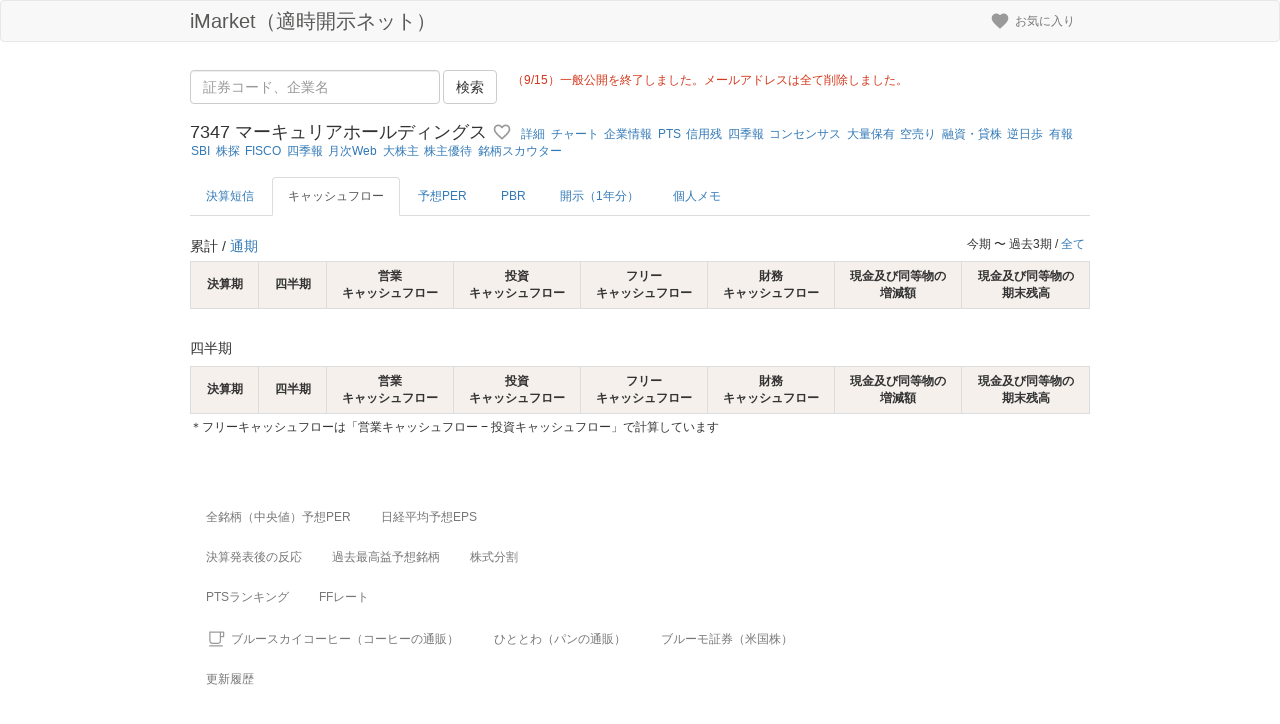

--- FILE ---
content_type: text/html; charset=utf-8
request_url: https://tyn-imarket.com/stocks/7347?tab=menu-cashflow
body_size: 18123
content:
<!DOCTYPE html><html lang="ja"><head><meta charset="utf-8" /><meta content="IE=Edge,chrome=1" http-equiv="X-UA-Compatible" />
<script type="text/javascript">window.NREUM||(NREUM={});NREUM.info={"beacon":"bam.nr-data.net","errorBeacon":"bam.nr-data.net","licenseKey":"4043e9cc9f","applicationID":"137543711","transactionName":"JwoLR0NWDl1dEEtBQwsGDkAeSgpeTw==","queueTime":0,"applicationTime":11,"agent":""}</script>
<script type="text/javascript">(window.NREUM||(NREUM={})).init={ajax:{deny_list:["bam.nr-data.net"]},feature_flags:["soft_nav"]};(window.NREUM||(NREUM={})).loader_config={licenseKey:"4043e9cc9f",applicationID:"137543711",browserID:"137543955"};;/*! For license information please see nr-loader-rum-1.308.0.min.js.LICENSE.txt */
(()=>{var e,t,r={163:(e,t,r)=>{"use strict";r.d(t,{j:()=>E});var n=r(384),i=r(1741);var a=r(2555);r(860).K7.genericEvents;const s="experimental.resources",o="register",c=e=>{if(!e||"string"!=typeof e)return!1;try{document.createDocumentFragment().querySelector(e)}catch{return!1}return!0};var d=r(2614),u=r(944),l=r(8122);const f="[data-nr-mask]",g=e=>(0,l.a)(e,(()=>{const e={feature_flags:[],experimental:{allow_registered_children:!1,resources:!1},mask_selector:"*",block_selector:"[data-nr-block]",mask_input_options:{color:!1,date:!1,"datetime-local":!1,email:!1,month:!1,number:!1,range:!1,search:!1,tel:!1,text:!1,time:!1,url:!1,week:!1,textarea:!1,select:!1,password:!0}};return{ajax:{deny_list:void 0,block_internal:!0,enabled:!0,autoStart:!0},api:{get allow_registered_children(){return e.feature_flags.includes(o)||e.experimental.allow_registered_children},set allow_registered_children(t){e.experimental.allow_registered_children=t},duplicate_registered_data:!1},browser_consent_mode:{enabled:!1},distributed_tracing:{enabled:void 0,exclude_newrelic_header:void 0,cors_use_newrelic_header:void 0,cors_use_tracecontext_headers:void 0,allowed_origins:void 0},get feature_flags(){return e.feature_flags},set feature_flags(t){e.feature_flags=t},generic_events:{enabled:!0,autoStart:!0},harvest:{interval:30},jserrors:{enabled:!0,autoStart:!0},logging:{enabled:!0,autoStart:!0},metrics:{enabled:!0,autoStart:!0},obfuscate:void 0,page_action:{enabled:!0},page_view_event:{enabled:!0,autoStart:!0},page_view_timing:{enabled:!0,autoStart:!0},performance:{capture_marks:!1,capture_measures:!1,capture_detail:!0,resources:{get enabled(){return e.feature_flags.includes(s)||e.experimental.resources},set enabled(t){e.experimental.resources=t},asset_types:[],first_party_domains:[],ignore_newrelic:!0}},privacy:{cookies_enabled:!0},proxy:{assets:void 0,beacon:void 0},session:{expiresMs:d.wk,inactiveMs:d.BB},session_replay:{autoStart:!0,enabled:!1,preload:!1,sampling_rate:10,error_sampling_rate:100,collect_fonts:!1,inline_images:!1,fix_stylesheets:!0,mask_all_inputs:!0,get mask_text_selector(){return e.mask_selector},set mask_text_selector(t){c(t)?e.mask_selector="".concat(t,",").concat(f):""===t||null===t?e.mask_selector=f:(0,u.R)(5,t)},get block_class(){return"nr-block"},get ignore_class(){return"nr-ignore"},get mask_text_class(){return"nr-mask"},get block_selector(){return e.block_selector},set block_selector(t){c(t)?e.block_selector+=",".concat(t):""!==t&&(0,u.R)(6,t)},get mask_input_options(){return e.mask_input_options},set mask_input_options(t){t&&"object"==typeof t?e.mask_input_options={...t,password:!0}:(0,u.R)(7,t)}},session_trace:{enabled:!0,autoStart:!0},soft_navigations:{enabled:!0,autoStart:!0},spa:{enabled:!0,autoStart:!0},ssl:void 0,user_actions:{enabled:!0,elementAttributes:["id","className","tagName","type"]}}})());var p=r(6154),m=r(9324);let h=0;const v={buildEnv:m.F3,distMethod:m.Xs,version:m.xv,originTime:p.WN},b={consented:!1},y={appMetadata:{},get consented(){return this.session?.state?.consent||b.consented},set consented(e){b.consented=e},customTransaction:void 0,denyList:void 0,disabled:!1,harvester:void 0,isolatedBacklog:!1,isRecording:!1,loaderType:void 0,maxBytes:3e4,obfuscator:void 0,onerror:void 0,ptid:void 0,releaseIds:{},session:void 0,timeKeeper:void 0,registeredEntities:[],jsAttributesMetadata:{bytes:0},get harvestCount(){return++h}},_=e=>{const t=(0,l.a)(e,y),r=Object.keys(v).reduce((e,t)=>(e[t]={value:v[t],writable:!1,configurable:!0,enumerable:!0},e),{});return Object.defineProperties(t,r)};var w=r(5701);const x=e=>{const t=e.startsWith("http");e+="/",r.p=t?e:"https://"+e};var R=r(7836),k=r(3241);const A={accountID:void 0,trustKey:void 0,agentID:void 0,licenseKey:void 0,applicationID:void 0,xpid:void 0},S=e=>(0,l.a)(e,A),T=new Set;function E(e,t={},r,s){let{init:o,info:c,loader_config:d,runtime:u={},exposed:l=!0}=t;if(!c){const e=(0,n.pV)();o=e.init,c=e.info,d=e.loader_config}e.init=g(o||{}),e.loader_config=S(d||{}),c.jsAttributes??={},p.bv&&(c.jsAttributes.isWorker=!0),e.info=(0,a.D)(c);const f=e.init,m=[c.beacon,c.errorBeacon];T.has(e.agentIdentifier)||(f.proxy.assets&&(x(f.proxy.assets),m.push(f.proxy.assets)),f.proxy.beacon&&m.push(f.proxy.beacon),e.beacons=[...m],function(e){const t=(0,n.pV)();Object.getOwnPropertyNames(i.W.prototype).forEach(r=>{const n=i.W.prototype[r];if("function"!=typeof n||"constructor"===n)return;let a=t[r];e[r]&&!1!==e.exposed&&"micro-agent"!==e.runtime?.loaderType&&(t[r]=(...t)=>{const n=e[r](...t);return a?a(...t):n})})}(e),(0,n.US)("activatedFeatures",w.B)),u.denyList=[...f.ajax.deny_list||[],...f.ajax.block_internal?m:[]],u.ptid=e.agentIdentifier,u.loaderType=r,e.runtime=_(u),T.has(e.agentIdentifier)||(e.ee=R.ee.get(e.agentIdentifier),e.exposed=l,(0,k.W)({agentIdentifier:e.agentIdentifier,drained:!!w.B?.[e.agentIdentifier],type:"lifecycle",name:"initialize",feature:void 0,data:e.config})),T.add(e.agentIdentifier)}},384:(e,t,r)=>{"use strict";r.d(t,{NT:()=>s,US:()=>u,Zm:()=>o,bQ:()=>d,dV:()=>c,pV:()=>l});var n=r(6154),i=r(1863),a=r(1910);const s={beacon:"bam.nr-data.net",errorBeacon:"bam.nr-data.net"};function o(){return n.gm.NREUM||(n.gm.NREUM={}),void 0===n.gm.newrelic&&(n.gm.newrelic=n.gm.NREUM),n.gm.NREUM}function c(){let e=o();return e.o||(e.o={ST:n.gm.setTimeout,SI:n.gm.setImmediate||n.gm.setInterval,CT:n.gm.clearTimeout,XHR:n.gm.XMLHttpRequest,REQ:n.gm.Request,EV:n.gm.Event,PR:n.gm.Promise,MO:n.gm.MutationObserver,FETCH:n.gm.fetch,WS:n.gm.WebSocket},(0,a.i)(...Object.values(e.o))),e}function d(e,t){let r=o();r.initializedAgents??={},t.initializedAt={ms:(0,i.t)(),date:new Date},r.initializedAgents[e]=t}function u(e,t){o()[e]=t}function l(){return function(){let e=o();const t=e.info||{};e.info={beacon:s.beacon,errorBeacon:s.errorBeacon,...t}}(),function(){let e=o();const t=e.init||{};e.init={...t}}(),c(),function(){let e=o();const t=e.loader_config||{};e.loader_config={...t}}(),o()}},782:(e,t,r)=>{"use strict";r.d(t,{T:()=>n});const n=r(860).K7.pageViewTiming},860:(e,t,r)=>{"use strict";r.d(t,{$J:()=>u,K7:()=>c,P3:()=>d,XX:()=>i,Yy:()=>o,df:()=>a,qY:()=>n,v4:()=>s});const n="events",i="jserrors",a="browser/blobs",s="rum",o="browser/logs",c={ajax:"ajax",genericEvents:"generic_events",jserrors:i,logging:"logging",metrics:"metrics",pageAction:"page_action",pageViewEvent:"page_view_event",pageViewTiming:"page_view_timing",sessionReplay:"session_replay",sessionTrace:"session_trace",softNav:"soft_navigations",spa:"spa"},d={[c.pageViewEvent]:1,[c.pageViewTiming]:2,[c.metrics]:3,[c.jserrors]:4,[c.spa]:5,[c.ajax]:6,[c.sessionTrace]:7,[c.softNav]:8,[c.sessionReplay]:9,[c.logging]:10,[c.genericEvents]:11},u={[c.pageViewEvent]:s,[c.pageViewTiming]:n,[c.ajax]:n,[c.spa]:n,[c.softNav]:n,[c.metrics]:i,[c.jserrors]:i,[c.sessionTrace]:a,[c.sessionReplay]:a,[c.logging]:o,[c.genericEvents]:"ins"}},944:(e,t,r)=>{"use strict";r.d(t,{R:()=>i});var n=r(3241);function i(e,t){"function"==typeof console.debug&&(console.debug("New Relic Warning: https://github.com/newrelic/newrelic-browser-agent/blob/main/docs/warning-codes.md#".concat(e),t),(0,n.W)({agentIdentifier:null,drained:null,type:"data",name:"warn",feature:"warn",data:{code:e,secondary:t}}))}},1687:(e,t,r)=>{"use strict";r.d(t,{Ak:()=>d,Ze:()=>f,x3:()=>u});var n=r(3241),i=r(7836),a=r(3606),s=r(860),o=r(2646);const c={};function d(e,t){const r={staged:!1,priority:s.P3[t]||0};l(e),c[e].get(t)||c[e].set(t,r)}function u(e,t){e&&c[e]&&(c[e].get(t)&&c[e].delete(t),p(e,t,!1),c[e].size&&g(e))}function l(e){if(!e)throw new Error("agentIdentifier required");c[e]||(c[e]=new Map)}function f(e="",t="feature",r=!1){if(l(e),!e||!c[e].get(t)||r)return p(e,t);c[e].get(t).staged=!0,g(e)}function g(e){const t=Array.from(c[e]);t.every(([e,t])=>t.staged)&&(t.sort((e,t)=>e[1].priority-t[1].priority),t.forEach(([t])=>{c[e].delete(t),p(e,t)}))}function p(e,t,r=!0){const s=e?i.ee.get(e):i.ee,c=a.i.handlers;if(!s.aborted&&s.backlog&&c){if((0,n.W)({agentIdentifier:e,type:"lifecycle",name:"drain",feature:t}),r){const e=s.backlog[t],r=c[t];if(r){for(let t=0;e&&t<e.length;++t)m(e[t],r);Object.entries(r).forEach(([e,t])=>{Object.values(t||{}).forEach(t=>{t[0]?.on&&t[0]?.context()instanceof o.y&&t[0].on(e,t[1])})})}}s.isolatedBacklog||delete c[t],s.backlog[t]=null,s.emit("drain-"+t,[])}}function m(e,t){var r=e[1];Object.values(t[r]||{}).forEach(t=>{var r=e[0];if(t[0]===r){var n=t[1],i=e[3],a=e[2];n.apply(i,a)}})}},1738:(e,t,r)=>{"use strict";r.d(t,{U:()=>g,Y:()=>f});var n=r(3241),i=r(9908),a=r(1863),s=r(944),o=r(5701),c=r(3969),d=r(8362),u=r(860),l=r(4261);function f(e,t,r,a){const f=a||r;!f||f[e]&&f[e]!==d.d.prototype[e]||(f[e]=function(){(0,i.p)(c.xV,["API/"+e+"/called"],void 0,u.K7.metrics,r.ee),(0,n.W)({agentIdentifier:r.agentIdentifier,drained:!!o.B?.[r.agentIdentifier],type:"data",name:"api",feature:l.Pl+e,data:{}});try{return t.apply(this,arguments)}catch(e){(0,s.R)(23,e)}})}function g(e,t,r,n,s){const o=e.info;null===r?delete o.jsAttributes[t]:o.jsAttributes[t]=r,(s||null===r)&&(0,i.p)(l.Pl+n,[(0,a.t)(),t,r],void 0,"session",e.ee)}},1741:(e,t,r)=>{"use strict";r.d(t,{W:()=>a});var n=r(944),i=r(4261);class a{#e(e,...t){if(this[e]!==a.prototype[e])return this[e](...t);(0,n.R)(35,e)}addPageAction(e,t){return this.#e(i.hG,e,t)}register(e){return this.#e(i.eY,e)}recordCustomEvent(e,t){return this.#e(i.fF,e,t)}setPageViewName(e,t){return this.#e(i.Fw,e,t)}setCustomAttribute(e,t,r){return this.#e(i.cD,e,t,r)}noticeError(e,t){return this.#e(i.o5,e,t)}setUserId(e,t=!1){return this.#e(i.Dl,e,t)}setApplicationVersion(e){return this.#e(i.nb,e)}setErrorHandler(e){return this.#e(i.bt,e)}addRelease(e,t){return this.#e(i.k6,e,t)}log(e,t){return this.#e(i.$9,e,t)}start(){return this.#e(i.d3)}finished(e){return this.#e(i.BL,e)}recordReplay(){return this.#e(i.CH)}pauseReplay(){return this.#e(i.Tb)}addToTrace(e){return this.#e(i.U2,e)}setCurrentRouteName(e){return this.#e(i.PA,e)}interaction(e){return this.#e(i.dT,e)}wrapLogger(e,t,r){return this.#e(i.Wb,e,t,r)}measure(e,t){return this.#e(i.V1,e,t)}consent(e){return this.#e(i.Pv,e)}}},1863:(e,t,r)=>{"use strict";function n(){return Math.floor(performance.now())}r.d(t,{t:()=>n})},1910:(e,t,r)=>{"use strict";r.d(t,{i:()=>a});var n=r(944);const i=new Map;function a(...e){return e.every(e=>{if(i.has(e))return i.get(e);const t="function"==typeof e?e.toString():"",r=t.includes("[native code]"),a=t.includes("nrWrapper");return r||a||(0,n.R)(64,e?.name||t),i.set(e,r),r})}},2555:(e,t,r)=>{"use strict";r.d(t,{D:()=>o,f:()=>s});var n=r(384),i=r(8122);const a={beacon:n.NT.beacon,errorBeacon:n.NT.errorBeacon,licenseKey:void 0,applicationID:void 0,sa:void 0,queueTime:void 0,applicationTime:void 0,ttGuid:void 0,user:void 0,account:void 0,product:void 0,extra:void 0,jsAttributes:{},userAttributes:void 0,atts:void 0,transactionName:void 0,tNamePlain:void 0};function s(e){try{return!!e.licenseKey&&!!e.errorBeacon&&!!e.applicationID}catch(e){return!1}}const o=e=>(0,i.a)(e,a)},2614:(e,t,r)=>{"use strict";r.d(t,{BB:()=>s,H3:()=>n,g:()=>d,iL:()=>c,tS:()=>o,uh:()=>i,wk:()=>a});const n="NRBA",i="SESSION",a=144e5,s=18e5,o={STARTED:"session-started",PAUSE:"session-pause",RESET:"session-reset",RESUME:"session-resume",UPDATE:"session-update"},c={SAME_TAB:"same-tab",CROSS_TAB:"cross-tab"},d={OFF:0,FULL:1,ERROR:2}},2646:(e,t,r)=>{"use strict";r.d(t,{y:()=>n});class n{constructor(e){this.contextId=e}}},2843:(e,t,r)=>{"use strict";r.d(t,{G:()=>a,u:()=>i});var n=r(3878);function i(e,t=!1,r,i){(0,n.DD)("visibilitychange",function(){if(t)return void("hidden"===document.visibilityState&&e());e(document.visibilityState)},r,i)}function a(e,t,r){(0,n.sp)("pagehide",e,t,r)}},3241:(e,t,r)=>{"use strict";r.d(t,{W:()=>a});var n=r(6154);const i="newrelic";function a(e={}){try{n.gm.dispatchEvent(new CustomEvent(i,{detail:e}))}catch(e){}}},3606:(e,t,r)=>{"use strict";r.d(t,{i:()=>a});var n=r(9908);a.on=s;var i=a.handlers={};function a(e,t,r,a){s(a||n.d,i,e,t,r)}function s(e,t,r,i,a){a||(a="feature"),e||(e=n.d);var s=t[a]=t[a]||{};(s[r]=s[r]||[]).push([e,i])}},3878:(e,t,r)=>{"use strict";function n(e,t){return{capture:e,passive:!1,signal:t}}function i(e,t,r=!1,i){window.addEventListener(e,t,n(r,i))}function a(e,t,r=!1,i){document.addEventListener(e,t,n(r,i))}r.d(t,{DD:()=>a,jT:()=>n,sp:()=>i})},3969:(e,t,r)=>{"use strict";r.d(t,{TZ:()=>n,XG:()=>o,rs:()=>i,xV:()=>s,z_:()=>a});const n=r(860).K7.metrics,i="sm",a="cm",s="storeSupportabilityMetrics",o="storeEventMetrics"},4234:(e,t,r)=>{"use strict";r.d(t,{W:()=>a});var n=r(7836),i=r(1687);class a{constructor(e,t){this.agentIdentifier=e,this.ee=n.ee.get(e),this.featureName=t,this.blocked=!1}deregisterDrain(){(0,i.x3)(this.agentIdentifier,this.featureName)}}},4261:(e,t,r)=>{"use strict";r.d(t,{$9:()=>d,BL:()=>o,CH:()=>g,Dl:()=>_,Fw:()=>y,PA:()=>h,Pl:()=>n,Pv:()=>k,Tb:()=>l,U2:()=>a,V1:()=>R,Wb:()=>x,bt:()=>b,cD:()=>v,d3:()=>w,dT:()=>c,eY:()=>p,fF:()=>f,hG:()=>i,k6:()=>s,nb:()=>m,o5:()=>u});const n="api-",i="addPageAction",a="addToTrace",s="addRelease",o="finished",c="interaction",d="log",u="noticeError",l="pauseReplay",f="recordCustomEvent",g="recordReplay",p="register",m="setApplicationVersion",h="setCurrentRouteName",v="setCustomAttribute",b="setErrorHandler",y="setPageViewName",_="setUserId",w="start",x="wrapLogger",R="measure",k="consent"},5289:(e,t,r)=>{"use strict";r.d(t,{GG:()=>s,Qr:()=>c,sB:()=>o});var n=r(3878),i=r(6389);function a(){return"undefined"==typeof document||"complete"===document.readyState}function s(e,t){if(a())return e();const r=(0,i.J)(e),s=setInterval(()=>{a()&&(clearInterval(s),r())},500);(0,n.sp)("load",r,t)}function o(e){if(a())return e();(0,n.DD)("DOMContentLoaded",e)}function c(e){if(a())return e();(0,n.sp)("popstate",e)}},5607:(e,t,r)=>{"use strict";r.d(t,{W:()=>n});const n=(0,r(9566).bz)()},5701:(e,t,r)=>{"use strict";r.d(t,{B:()=>a,t:()=>s});var n=r(3241);const i=new Set,a={};function s(e,t){const r=t.agentIdentifier;a[r]??={},e&&"object"==typeof e&&(i.has(r)||(t.ee.emit("rumresp",[e]),a[r]=e,i.add(r),(0,n.W)({agentIdentifier:r,loaded:!0,drained:!0,type:"lifecycle",name:"load",feature:void 0,data:e})))}},6154:(e,t,r)=>{"use strict";r.d(t,{OF:()=>c,RI:()=>i,WN:()=>u,bv:()=>a,eN:()=>l,gm:()=>s,mw:()=>o,sb:()=>d});var n=r(1863);const i="undefined"!=typeof window&&!!window.document,a="undefined"!=typeof WorkerGlobalScope&&("undefined"!=typeof self&&self instanceof WorkerGlobalScope&&self.navigator instanceof WorkerNavigator||"undefined"!=typeof globalThis&&globalThis instanceof WorkerGlobalScope&&globalThis.navigator instanceof WorkerNavigator),s=i?window:"undefined"!=typeof WorkerGlobalScope&&("undefined"!=typeof self&&self instanceof WorkerGlobalScope&&self||"undefined"!=typeof globalThis&&globalThis instanceof WorkerGlobalScope&&globalThis),o=Boolean("hidden"===s?.document?.visibilityState),c=/iPad|iPhone|iPod/.test(s.navigator?.userAgent),d=c&&"undefined"==typeof SharedWorker,u=((()=>{const e=s.navigator?.userAgent?.match(/Firefox[/\s](\d+\.\d+)/);Array.isArray(e)&&e.length>=2&&e[1]})(),Date.now()-(0,n.t)()),l=()=>"undefined"!=typeof PerformanceNavigationTiming&&s?.performance?.getEntriesByType("navigation")?.[0]?.responseStart},6389:(e,t,r)=>{"use strict";function n(e,t=500,r={}){const n=r?.leading||!1;let i;return(...r)=>{n&&void 0===i&&(e.apply(this,r),i=setTimeout(()=>{i=clearTimeout(i)},t)),n||(clearTimeout(i),i=setTimeout(()=>{e.apply(this,r)},t))}}function i(e){let t=!1;return(...r)=>{t||(t=!0,e.apply(this,r))}}r.d(t,{J:()=>i,s:()=>n})},6630:(e,t,r)=>{"use strict";r.d(t,{T:()=>n});const n=r(860).K7.pageViewEvent},7699:(e,t,r)=>{"use strict";r.d(t,{It:()=>a,KC:()=>o,No:()=>i,qh:()=>s});var n=r(860);const i=16e3,a=1e6,s="SESSION_ERROR",o={[n.K7.logging]:!0,[n.K7.genericEvents]:!1,[n.K7.jserrors]:!1,[n.K7.ajax]:!1}},7836:(e,t,r)=>{"use strict";r.d(t,{P:()=>o,ee:()=>c});var n=r(384),i=r(8990),a=r(2646),s=r(5607);const o="nr@context:".concat(s.W),c=function e(t,r){var n={},s={},u={},l=!1;try{l=16===r.length&&d.initializedAgents?.[r]?.runtime.isolatedBacklog}catch(e){}var f={on:p,addEventListener:p,removeEventListener:function(e,t){var r=n[e];if(!r)return;for(var i=0;i<r.length;i++)r[i]===t&&r.splice(i,1)},emit:function(e,r,n,i,a){!1!==a&&(a=!0);if(c.aborted&&!i)return;t&&a&&t.emit(e,r,n);var o=g(n);m(e).forEach(e=>{e.apply(o,r)});var d=v()[s[e]];d&&d.push([f,e,r,o]);return o},get:h,listeners:m,context:g,buffer:function(e,t){const r=v();if(t=t||"feature",f.aborted)return;Object.entries(e||{}).forEach(([e,n])=>{s[n]=t,t in r||(r[t]=[])})},abort:function(){f._aborted=!0,Object.keys(f.backlog).forEach(e=>{delete f.backlog[e]})},isBuffering:function(e){return!!v()[s[e]]},debugId:r,backlog:l?{}:t&&"object"==typeof t.backlog?t.backlog:{},isolatedBacklog:l};return Object.defineProperty(f,"aborted",{get:()=>{let e=f._aborted||!1;return e||(t&&(e=t.aborted),e)}}),f;function g(e){return e&&e instanceof a.y?e:e?(0,i.I)(e,o,()=>new a.y(o)):new a.y(o)}function p(e,t){n[e]=m(e).concat(t)}function m(e){return n[e]||[]}function h(t){return u[t]=u[t]||e(f,t)}function v(){return f.backlog}}(void 0,"globalEE"),d=(0,n.Zm)();d.ee||(d.ee=c)},8122:(e,t,r)=>{"use strict";r.d(t,{a:()=>i});var n=r(944);function i(e,t){try{if(!e||"object"!=typeof e)return(0,n.R)(3);if(!t||"object"!=typeof t)return(0,n.R)(4);const r=Object.create(Object.getPrototypeOf(t),Object.getOwnPropertyDescriptors(t)),a=0===Object.keys(r).length?e:r;for(let s in a)if(void 0!==e[s])try{if(null===e[s]){r[s]=null;continue}Array.isArray(e[s])&&Array.isArray(t[s])?r[s]=Array.from(new Set([...e[s],...t[s]])):"object"==typeof e[s]&&"object"==typeof t[s]?r[s]=i(e[s],t[s]):r[s]=e[s]}catch(e){r[s]||(0,n.R)(1,e)}return r}catch(e){(0,n.R)(2,e)}}},8362:(e,t,r)=>{"use strict";r.d(t,{d:()=>a});var n=r(9566),i=r(1741);class a extends i.W{agentIdentifier=(0,n.LA)(16)}},8374:(e,t,r)=>{r.nc=(()=>{try{return document?.currentScript?.nonce}catch(e){}return""})()},8990:(e,t,r)=>{"use strict";r.d(t,{I:()=>i});var n=Object.prototype.hasOwnProperty;function i(e,t,r){if(n.call(e,t))return e[t];var i=r();if(Object.defineProperty&&Object.keys)try{return Object.defineProperty(e,t,{value:i,writable:!0,enumerable:!1}),i}catch(e){}return e[t]=i,i}},9324:(e,t,r)=>{"use strict";r.d(t,{F3:()=>i,Xs:()=>a,xv:()=>n});const n="1.308.0",i="PROD",a="CDN"},9566:(e,t,r)=>{"use strict";r.d(t,{LA:()=>o,bz:()=>s});var n=r(6154);const i="xxxxxxxx-xxxx-4xxx-yxxx-xxxxxxxxxxxx";function a(e,t){return e?15&e[t]:16*Math.random()|0}function s(){const e=n.gm?.crypto||n.gm?.msCrypto;let t,r=0;return e&&e.getRandomValues&&(t=e.getRandomValues(new Uint8Array(30))),i.split("").map(e=>"x"===e?a(t,r++).toString(16):"y"===e?(3&a()|8).toString(16):e).join("")}function o(e){const t=n.gm?.crypto||n.gm?.msCrypto;let r,i=0;t&&t.getRandomValues&&(r=t.getRandomValues(new Uint8Array(e)));const s=[];for(var o=0;o<e;o++)s.push(a(r,i++).toString(16));return s.join("")}},9908:(e,t,r)=>{"use strict";r.d(t,{d:()=>n,p:()=>i});var n=r(7836).ee.get("handle");function i(e,t,r,i,a){a?(a.buffer([e],i),a.emit(e,t,r)):(n.buffer([e],i),n.emit(e,t,r))}}},n={};function i(e){var t=n[e];if(void 0!==t)return t.exports;var a=n[e]={exports:{}};return r[e](a,a.exports,i),a.exports}i.m=r,i.d=(e,t)=>{for(var r in t)i.o(t,r)&&!i.o(e,r)&&Object.defineProperty(e,r,{enumerable:!0,get:t[r]})},i.f={},i.e=e=>Promise.all(Object.keys(i.f).reduce((t,r)=>(i.f[r](e,t),t),[])),i.u=e=>"nr-rum-1.308.0.min.js",i.o=(e,t)=>Object.prototype.hasOwnProperty.call(e,t),e={},t="NRBA-1.308.0.PROD:",i.l=(r,n,a,s)=>{if(e[r])e[r].push(n);else{var o,c;if(void 0!==a)for(var d=document.getElementsByTagName("script"),u=0;u<d.length;u++){var l=d[u];if(l.getAttribute("src")==r||l.getAttribute("data-webpack")==t+a){o=l;break}}if(!o){c=!0;var f={296:"sha512-+MIMDsOcckGXa1EdWHqFNv7P+JUkd5kQwCBr3KE6uCvnsBNUrdSt4a/3/L4j4TxtnaMNjHpza2/erNQbpacJQA=="};(o=document.createElement("script")).charset="utf-8",i.nc&&o.setAttribute("nonce",i.nc),o.setAttribute("data-webpack",t+a),o.src=r,0!==o.src.indexOf(window.location.origin+"/")&&(o.crossOrigin="anonymous"),f[s]&&(o.integrity=f[s])}e[r]=[n];var g=(t,n)=>{o.onerror=o.onload=null,clearTimeout(p);var i=e[r];if(delete e[r],o.parentNode&&o.parentNode.removeChild(o),i&&i.forEach(e=>e(n)),t)return t(n)},p=setTimeout(g.bind(null,void 0,{type:"timeout",target:o}),12e4);o.onerror=g.bind(null,o.onerror),o.onload=g.bind(null,o.onload),c&&document.head.appendChild(o)}},i.r=e=>{"undefined"!=typeof Symbol&&Symbol.toStringTag&&Object.defineProperty(e,Symbol.toStringTag,{value:"Module"}),Object.defineProperty(e,"__esModule",{value:!0})},i.p="https://js-agent.newrelic.com/",(()=>{var e={374:0,840:0};i.f.j=(t,r)=>{var n=i.o(e,t)?e[t]:void 0;if(0!==n)if(n)r.push(n[2]);else{var a=new Promise((r,i)=>n=e[t]=[r,i]);r.push(n[2]=a);var s=i.p+i.u(t),o=new Error;i.l(s,r=>{if(i.o(e,t)&&(0!==(n=e[t])&&(e[t]=void 0),n)){var a=r&&("load"===r.type?"missing":r.type),s=r&&r.target&&r.target.src;o.message="Loading chunk "+t+" failed: ("+a+": "+s+")",o.name="ChunkLoadError",o.type=a,o.request=s,n[1](o)}},"chunk-"+t,t)}};var t=(t,r)=>{var n,a,[s,o,c]=r,d=0;if(s.some(t=>0!==e[t])){for(n in o)i.o(o,n)&&(i.m[n]=o[n]);if(c)c(i)}for(t&&t(r);d<s.length;d++)a=s[d],i.o(e,a)&&e[a]&&e[a][0](),e[a]=0},r=self["webpackChunk:NRBA-1.308.0.PROD"]=self["webpackChunk:NRBA-1.308.0.PROD"]||[];r.forEach(t.bind(null,0)),r.push=t.bind(null,r.push.bind(r))})(),(()=>{"use strict";i(8374);var e=i(8362),t=i(860);const r=Object.values(t.K7);var n=i(163);var a=i(9908),s=i(1863),o=i(4261),c=i(1738);var d=i(1687),u=i(4234),l=i(5289),f=i(6154),g=i(944),p=i(384);const m=e=>f.RI&&!0===e?.privacy.cookies_enabled;function h(e){return!!(0,p.dV)().o.MO&&m(e)&&!0===e?.session_trace.enabled}var v=i(6389),b=i(7699);class y extends u.W{constructor(e,t){super(e.agentIdentifier,t),this.agentRef=e,this.abortHandler=void 0,this.featAggregate=void 0,this.loadedSuccessfully=void 0,this.onAggregateImported=new Promise(e=>{this.loadedSuccessfully=e}),this.deferred=Promise.resolve(),!1===e.init[this.featureName].autoStart?this.deferred=new Promise((t,r)=>{this.ee.on("manual-start-all",(0,v.J)(()=>{(0,d.Ak)(e.agentIdentifier,this.featureName),t()}))}):(0,d.Ak)(e.agentIdentifier,t)}importAggregator(e,t,r={}){if(this.featAggregate)return;const n=async()=>{let n;await this.deferred;try{if(m(e.init)){const{setupAgentSession:t}=await i.e(296).then(i.bind(i,3305));n=t(e)}}catch(e){(0,g.R)(20,e),this.ee.emit("internal-error",[e]),(0,a.p)(b.qh,[e],void 0,this.featureName,this.ee)}try{if(!this.#t(this.featureName,n,e.init))return(0,d.Ze)(this.agentIdentifier,this.featureName),void this.loadedSuccessfully(!1);const{Aggregate:i}=await t();this.featAggregate=new i(e,r),e.runtime.harvester.initializedAggregates.push(this.featAggregate),this.loadedSuccessfully(!0)}catch(e){(0,g.R)(34,e),this.abortHandler?.(),(0,d.Ze)(this.agentIdentifier,this.featureName,!0),this.loadedSuccessfully(!1),this.ee&&this.ee.abort()}};f.RI?(0,l.GG)(()=>n(),!0):n()}#t(e,r,n){if(this.blocked)return!1;switch(e){case t.K7.sessionReplay:return h(n)&&!!r;case t.K7.sessionTrace:return!!r;default:return!0}}}var _=i(6630),w=i(2614),x=i(3241);class R extends y{static featureName=_.T;constructor(e){var t;super(e,_.T),this.setupInspectionEvents(e.agentIdentifier),t=e,(0,c.Y)(o.Fw,function(e,r){"string"==typeof e&&("/"!==e.charAt(0)&&(e="/"+e),t.runtime.customTransaction=(r||"http://custom.transaction")+e,(0,a.p)(o.Pl+o.Fw,[(0,s.t)()],void 0,void 0,t.ee))},t),this.importAggregator(e,()=>i.e(296).then(i.bind(i,3943)))}setupInspectionEvents(e){const t=(t,r)=>{t&&(0,x.W)({agentIdentifier:e,timeStamp:t.timeStamp,loaded:"complete"===t.target.readyState,type:"window",name:r,data:t.target.location+""})};(0,l.sB)(e=>{t(e,"DOMContentLoaded")}),(0,l.GG)(e=>{t(e,"load")}),(0,l.Qr)(e=>{t(e,"navigate")}),this.ee.on(w.tS.UPDATE,(t,r)=>{(0,x.W)({agentIdentifier:e,type:"lifecycle",name:"session",data:r})})}}class k extends e.d{constructor(e){var t;(super(),f.gm)?(this.features={},(0,p.bQ)(this.agentIdentifier,this),this.desiredFeatures=new Set(e.features||[]),this.desiredFeatures.add(R),(0,n.j)(this,e,e.loaderType||"agent"),t=this,(0,c.Y)(o.cD,function(e,r,n=!1){if("string"==typeof e){if(["string","number","boolean"].includes(typeof r)||null===r)return(0,c.U)(t,e,r,o.cD,n);(0,g.R)(40,typeof r)}else(0,g.R)(39,typeof e)},t),function(e){(0,c.Y)(o.Dl,function(t,r=!1){if("string"!=typeof t&&null!==t)return void(0,g.R)(41,typeof t);const n=e.info.jsAttributes["enduser.id"];r&&null!=n&&n!==t?(0,a.p)(o.Pl+"setUserIdAndResetSession",[t],void 0,"session",e.ee):(0,c.U)(e,"enduser.id",t,o.Dl,!0)},e)}(this),function(e){(0,c.Y)(o.nb,function(t){if("string"==typeof t||null===t)return(0,c.U)(e,"application.version",t,o.nb,!1);(0,g.R)(42,typeof t)},e)}(this),function(e){(0,c.Y)(o.d3,function(){e.ee.emit("manual-start-all")},e)}(this),function(e){(0,c.Y)(o.Pv,function(t=!0){if("boolean"==typeof t){if((0,a.p)(o.Pl+o.Pv,[t],void 0,"session",e.ee),e.runtime.consented=t,t){const t=e.features.page_view_event;t.onAggregateImported.then(e=>{const r=t.featAggregate;e&&!r.sentRum&&r.sendRum()})}}else(0,g.R)(65,typeof t)},e)}(this),this.run()):(0,g.R)(21)}get config(){return{info:this.info,init:this.init,loader_config:this.loader_config,runtime:this.runtime}}get api(){return this}run(){try{const e=function(e){const t={};return r.forEach(r=>{t[r]=!!e[r]?.enabled}),t}(this.init),n=[...this.desiredFeatures];n.sort((e,r)=>t.P3[e.featureName]-t.P3[r.featureName]),n.forEach(r=>{if(!e[r.featureName]&&r.featureName!==t.K7.pageViewEvent)return;if(r.featureName===t.K7.spa)return void(0,g.R)(67);const n=function(e){switch(e){case t.K7.ajax:return[t.K7.jserrors];case t.K7.sessionTrace:return[t.K7.ajax,t.K7.pageViewEvent];case t.K7.sessionReplay:return[t.K7.sessionTrace];case t.K7.pageViewTiming:return[t.K7.pageViewEvent];default:return[]}}(r.featureName).filter(e=>!(e in this.features));n.length>0&&(0,g.R)(36,{targetFeature:r.featureName,missingDependencies:n}),this.features[r.featureName]=new r(this)})}catch(e){(0,g.R)(22,e);for(const e in this.features)this.features[e].abortHandler?.();const t=(0,p.Zm)();delete t.initializedAgents[this.agentIdentifier]?.features,delete this.sharedAggregator;return t.ee.get(this.agentIdentifier).abort(),!1}}}var A=i(2843),S=i(782);class T extends y{static featureName=S.T;constructor(e){super(e,S.T),f.RI&&((0,A.u)(()=>(0,a.p)("docHidden",[(0,s.t)()],void 0,S.T,this.ee),!0),(0,A.G)(()=>(0,a.p)("winPagehide",[(0,s.t)()],void 0,S.T,this.ee)),this.importAggregator(e,()=>i.e(296).then(i.bind(i,2117))))}}var E=i(3969);class I extends y{static featureName=E.TZ;constructor(e){super(e,E.TZ),f.RI&&document.addEventListener("securitypolicyviolation",e=>{(0,a.p)(E.xV,["Generic/CSPViolation/Detected"],void 0,this.featureName,this.ee)}),this.importAggregator(e,()=>i.e(296).then(i.bind(i,9623)))}}new k({features:[R,T,I],loaderType:"lite"})})()})();</script><title>【7347】マーキュリアホールディングスの決算短信 | iMarket（適時開示ネット）</title><meta content="【7347】マーキュリアホールディングスの決算短信 | の適時開示で開示された決算短信や業績予想の修正の一覧が見られます。四半期ごとの業績の推移や前年比、営業利益率、予想PERとPBRの時系列データをグラフ確認できます。" name="description" /><meta name="csrf-param" content="authenticity_token" />
<meta name="csrf-token" content="ibnBUR-EG782_XWh8SqXQDqlozYf9Z9JioPfkTmD74ITk4Cych5rmbYekcy7ByDidT6pKT9yZgYlsaMduk2ijQ" /><link rel="stylesheet" href="/assets/application-ac9f43c4168dd9a516884aa159c16f63c3208dc9bd228aeb2cfde83b4268cb5b.css" media="all" /><script src="/assets/application-efe24beaf12923cd5e6e096275db30bf592a387af69154087c382f98d63c0ff7.js" defer="defer"></script><script src="/vite/assets/application_old-DuE4UXXP.js" crossorigin="anonymous" type="module" defer="defer"></script><link rel="modulepreload" href="/vite/assets/jsx-runtime-C0Ifz2re.js" as="script" crossorigin="anonymous" defer="defer">
<link rel="modulepreload" href="/vite/assets/exporting-BnCeiOoV.js" as="script" crossorigin="anonymous" defer="defer">
<link rel="modulepreload" href="/vite/assets/highcharts-C2U48kvl.js" as="script" crossorigin="anonymous" defer="defer">
<link rel="modulepreload" href="/vite/assets/useStocks-Dadqb_1h.js" as="script" crossorigin="anonymous" defer="defer">
<link rel="modulepreload" href="/vite/assets/App-DLfdPdxx.js" as="script" crossorigin="anonymous" defer="defer">
<link rel="modulepreload" href="/vite/assets/EpsChart-D4QltGcE.js" as="script" crossorigin="anonymous" defer="defer">
<link rel="modulepreload" href="/vite/assets/index-KcCHQGko.js" as="script" crossorigin="anonymous" defer="defer">
<link rel="modulepreload" href="/vite/assets/_commonjsHelpers-BosuxZz1.js" as="script" crossorigin="anonymous" defer="defer">
<link rel="modulepreload" href="/vite/assets/ChartConfig-DaLaiTd2.js" as="script" crossorigin="anonymous" defer="defer">
<link rel="modulepreload" href="/vite/assets/dayjs.min-BIwLhz4I.js" as="script" crossorigin="anonymous" defer="defer">
<link rel="modulepreload" href="/vite/assets/merge-CgGm3Dgs.js" as="script" crossorigin="anonymous" defer="defer">
<link rel="modulepreload" href="/vite/assets/ChartContainer-OAgOD9i9.js" as="script" crossorigin="anonymous" defer="defer">
<link rel="modulepreload" href="/vite/assets/Chart-BdRV9bWk.js" as="script" crossorigin="anonymous" defer="defer">
<link rel="modulepreload" href="/vite/assets/axios-DOSq6rg5.js" as="script" crossorigin="anonymous" defer="defer">
<link rel="modulepreload" href="/vite/assets/EpsChartConfig-kPjAMYQ-.js" as="script" crossorigin="anonymous" defer="defer"><script async="" src="https://www.googletagmanager.com/gtag/js?id=G-VDLR1TK4YY"></script><script>console.log('bootstrap')
window.dataLayer = window.dataLayer || [];
function gtag(){dataLayer.push(arguments);}
gtag('js', new Date());
gtag('config', "G-VDLR1TK4YY");</script><link rel="icon" type="image/x-icon" href="/assets/favicon-9c5109db7772b4f8644f98a9c3532a7cd2e932409e143dd7c8be0ac351173bcc.ico" /></head><body class="stocks " id="stocks-show"><header class="navbar navbar-default"><div class="container"><div class="navbar-header"><a class="navbar-brand" href="/">iMarket（適時開示ネット）</a></div><ul class="nav navbar-nav navbar-right"><li><a href="/favorites"><svg class="fav" viewbox="0 0 24 24"><path d="M12,21.35L10.55,20.03C5.4,15.36 2,12.27 2,8.5C2,5.41 4.42,3 7.5,3C9.24,3 10.91,3.81 12,5.08C13.09,3.81 14.76,3 16.5,3C19.58,3 22,5.41 22,8.5C22,12.27 18.6,15.36 13.45,20.03L12,21.35Z" /></svg><span class="text">お気に入り</span></a></li></ul></div></header><div class="container" id="search"><form action="/stocks/search" class="navbar-form navbar-left" role="search"><div class="form-group"><input class="form-control" name="query" placeholder="証券コード、企業名" tabindex="1" type="text" /></div>&nbsp;<button class="btn btn-default" type="submit">検索</button></form><div class="btn-group announce">（9/15）一般公開を終了しました。メールアドレスは全て削除しました。
</div></div><div class="container main"><h4 class="stock display-inline mr5"><span id="code">7347</span>&nbsp;マーキュリアホールディングス<a href="/login?favorite_stock_id=7347&amp;return_to_url=%2Fstocks%2F7347%3Ftab%3Dmenu-cashflow"><svg class="fav js-fav js-fav-on js-fav-7347 " data-placement="top" data-stock_id="7347" data-toggle="tooltip" title="お気に入りに登録" viewbox="0 0 24 24"><path d="M12.1,18.55L12,18.65L11.89,18.55C7.14,14.24 4,11.39 4,8.5C4,6.5 5.5,5 7.5,5C9.04,5 10.54,6 11.07,7.36H12.93C13.46,6 14.96,5 16.5,5C18.5,5 20,6.5 20,8.5C20,11.39 16.86,14.24 12.1,18.55M16.5,3C14.76,3 13.09,3.81 12,5.08C10.91,3.81 9.24,3 7.5,3C4.42,3 2,5.41 2,8.5C2,12.27 5.4,15.36 10.55,20.03L12,21.35L13.45,20.03C18.6,15.36 22,12.27 22,8.5C22,5.41 19.58,3 16.5,3Z" fill="#9a9a9a" /></svg><svg class="fav js-fav js-fav-off js-fav-7347 hide" data-placement="top" data-stock_id="7347" data-toggle="tooltip" title="お気に入り解除" viewbox="0 0 24 24"><path d="M12,21.35L10.55,20.03C5.4,15.36 2,12.27 2,8.5C2,5.41 4.42,3 7.5,3C9.24,3 10.91,3.81 12,5.08C13.09,3.81 14.76,3 16.5,3C19.58,3 22,5.41 22,8.5C22,12.27 18.6,15.36 13.45,20.03L12,21.35Z" fill="#e0245e" /></svg></a></h4><a class='link-detail px-05 full-service-name' href='http://stocks.finance.yahoo.co.jp/stocks/detail/?code=7347' target='_blank'>    <span>詳細</span></a><a class='link-chart px-05 full-service-name' href='http://stocks.finance.yahoo.co.jp/stocks/chart/?code=7347' target='_blank'>    <span class=''>チャート</span></a><a class='link-profile px-05 full-service-name' href='http://stocks.finance.yahoo.co.jp/stocks/profile/?code=7347' target='_blank'>    <span>企業情報</span></a><a class='link-pts px-05 full-service-name' href='https://www.sbisec.co.jp/ETGate/?_ControlID=WPLETsiR002Control&_PageID=DefaultPID&_ActionID=DefaultAID&i_stock_sec=7347&exchange_code=TKY' target='_blank'>    <span>PTS</span></a><a class='link-margin px-05 full-service-name' href='http://info.finance.yahoo.co.jp/history/margin/?code=7347&sy=2025&sm=1&sd=27&ey=2026&em=1&ed=22' target='_blank'>    <span>信用残</span></a><a class='link-shikiho px-05 full-service-name' href='https://shikiho.jp/stocks/7347/' target='_blank'>    <span>四季報</span></a><a class='link-ifis px-05 full-service-name' href='http://kabuyoho.ifis.co.jp/index.php?action=tp1&sa=report_chg&bcode=7347' target='_blank'>    <span>コンセンサス</span></a><a class='link-taiho px-05 full-service-name' href='https://maonline.jp/db/shareholding_reports?isname_or_issyokencode_or_company_iscode_start=7347' target='_blank'>    <span>大量保有</span></a><a class='link-karauri px-05 full-service-name' href='http://karauri.net/7347/' target='_blank'>    <span>空売り</span></a><a class='link-balance px-05 full-service-name' href='http://www.taisyaku.jp/search/detail/balance/' target='_blank'>    <span>融資・貸株</span></a><a class='link-pcsl px-05 full-service-name' href='https://www.nisshokin.com/7347/' target='_blank'>    <span>逆日歩</span></a><a class='link-yuho px-05 full-service-name' href='http://www.kabupro.jp/yuho/7347.htm' target='_blank'>    <span>有報</span></a><a class='link-sbi px-05 full-service-name' href='https://site2.sbisec.co.jp/ETGate/?_ControlID=WPLETsiR001Control&_PageID=WPLETsiR001Idtl10&_ActionID=stockDetail&i_stock_sec=7347&stock_sec_code_mul=7347' target='_blank'>    <span>SBI</span></a><a class='link-kabutan px-05 full-service-name' href='https://kabutan.jp/stock/?code=7347' target='_blank'>    <span>株探</span></a><a class='link-fisco px-05 full-service-name' href='https://web.fisco.jp/platform/companies/0734700/cashflow' target='_blank'>    <span>FISCO</span></a><a class='link-shikiho px-05 full-service-name' href='https://shikiho.jp/stocks/7347/' target='_blank'>    <span>四季報</span></a><a class='link-getsuji px-05 full-service-name' href='http://kabuka.biz/getuji/code/7347.htm' target='_blank'>    <span>月次Web</span></a><a class='link-getsuji px-05 full-service-name' href='https://irbank.net/search/7347' target='_blank'>    <span>大株主</span></a><a class='link-getsuji px-05 full-service-name' href='https://minkabu.jp/stock/7347/yutai' target='_blank'>    <span>株主優待</span></a><a class='link-getsuji px-05 full-service-name' href='https://monex.ifis.co.jp/index.php?sa=report_zaimu&bcode=7347' target='_blank'>    <span>銘柄スカウター</span></a><br /><br /><ul class="nav nav-tabs main-content-nav-tabs" id="stock-tabs"><li><a data-toggle="tab" href="#menu-summary">決算短信</a></li><li class="active" id="tab-cashflow"><a data-toggle="tab" href="#menu-cashflow">キャッシュフロー</a></li><li id="tab-per-track"><a data-toggle="tab" href="#menu-per" id="tab-per">予想PER</a></li><li id="tab-pbr-track"><a data-toggle="tab" href="#menu-pbr" id="tab-pbr">PBR</a></li><li id="tab-disclosures"><a data-toggle="tab" href="#menu-disclosures">開示（1年分）</a></li><li id="tab-memos"><a data-toggle="tab" href="#menu-memos">個人メモ</a></li></ul><div class="tab-content"><div class="tab-pane" id="menu-summary"><div class="table-title"><div class="pull-right"><div class="term_all">今期 〜 過去3期 / <a href="/stocks/7347?term=all">全て</a></div></div><div class="term-annual"><span class="list_type">累計 / <a href="/stocks/7347?term=annual">通期</a>　<a href="/stocks/7347?quarter=q4">4Q</a> / <a href="/stocks/7347?quarter=q3">3Q</a> / <a href="/stocks/7347?quarter=q2">2Q</a> / <a href="/stocks/7347?quarter=q1">1Q</a></span></div></div><table class="table table-summary table-striped table-bordered table-condensed"><thead>
      <tr>
        <th class="w-period text-center text-middle">決算期</th>
        <th class="w-quarter text-center text-middle">四半期</th>
        <th class="w-net-sales text-center text-middle">売上高</th>
        <th class="w-income text-center text-middle">営業利益</th>
        <th class="w-income text-center text-middle">経常利益</th>
        <th class="w-income text-center text-middle">純利益</th>
        <th class="w-eps text-center text-middle">EPS</th>
        <th class="w-change text-center">営業<br>利益率</th>
        <th class="w-change text-center">経常<br>利益率</th>
        <th class="w-change text-center">売上高<br>前年比</th>
        <th class="w-change text-center">営業利益<br>前年比</th>
        <th class="w-change text-center">経常利益<br>前年比</th>
        <th class="w-change text-center">純利益<br>前年比</th>
      </tr>
    </thead><tbody></tbody></table><br /><h5>四半期</h5><table class="table table-summary table-striped table-bordered table-condensed"><thead>
      <tr>
        <th class="w-period text-center text-middle">決算期</th>
        <th class="w-quarter text-center text-middle">四半期</th>
        <th class="w-net-sales text-center text-middle">売上高</th>
        <th class="w-income text-center text-middle">営業利益</th>
        <th class="w-income text-center text-middle">経常利益</th>
        <th class="w-income text-center text-middle">純利益</th>
        <th class="w-eps text-center text-middle">EPS</th>
        <th class="w-change text-center">営業<br>利益率</th>
        <th class="w-change text-center">経常<br>利益率</th>
        <th class="w-change text-center">売上高<br>前年比</th>
        <th class="w-change text-center">営業利益<br>前年比</th>
        <th class="w-change text-center">経常利益<br>前年比</th>
        <th class="w-change text-center">純利益<br>前年比</th>
      </tr>
    </thead><tbody></tbody></table><br /><div class="row"><div class="col-6 col-sm-6"><h5>進捗率</h5><table class="table table-progress-ratio table-striped table-bordered table-condensed"><thead><tr><th class="w-period text-center text-middle">決算期</th><th class="w-quarter text-center text-middle">四半期</th><th class="w-ratio text-center">売上高<br />進捗率</th><th class="w-ratio text-center">営業利益<br />進捗率</th><th class="w-ratio text-center">経常利益<br />進捗率</th><th class="w-ratio text-center">純利益<br />進捗率</th></tr></thead><tbody></tbody></table></div></div></div><div class="tab-pane active" id="menu-cashflow"><div class="table-title"><div class="pull-right"><div class="term_all">今期 〜 過去3期 / <a href="/stocks/7347?tab=menu-cashflow&amp;term=all">全て</a></div></div><div class="term-annual"><span class="list_type">累計 / <a href="/stocks/7347?tab=menu-cashflow&amp;term=annual">通期</a></span></div></div><table class="table table-cashflow table-striped table-bordered table-condensed"><thead><tr><th class="w-period text-center text-middle">決算期</th><th class="w-quarter text-center text-middle">四半期</th><th class="text-center">営業<br />キャッシュフロー</th><th class="text-center">投資<br />キャッシュフロー</th><th class="text-center">フリー<br />キャッシュフロー</th><th class="text-center">財務<br />キャッシュフロー</th><th class="text-center">現金及び同等物の<br />増減額</th><th class="text-center">現金及び同等物の<br />期末残高</th></tr></thead><tbody></tbody></table><br /><h5>四半期</h5><table class="table table-cashflow table-striped table-bordered table-condensed"><thead><tr><th class="w-period text-center text-middle">決算期</th><th class="w-quarter text-center text-middle">四半期</th><th class="text-center">営業<br />キャッシュフロー</th><th class="text-center">投資<br />キャッシュフロー</th><th class="text-center">フリー<br />キャッシュフロー</th><th class="text-center">財務<br />キャッシュフロー</th><th class="text-center">現金及び同等物の<br />増減額</th><th class="text-center">現金及び同等物の<br />期末残高</th></tr></thead><tbody></tbody></table><div>＊フリーキャッシュフローは「営業キャッシュフロー − 投資キャッシュフロー」で計算しています</div></div><div class="tab-pane tab-chart" id="menu-per"><div id="per-chart"></div></div><div class="tab-pane tab-chart" id="menu-pbr"><div id="pbr-chart"></div><div class="clearfix"></div><div>＊PBRは 株主資本 /（期末発行済株式数 - 期末自己株式数）で算出しており、Yahooファイナンス等の値と一致しない場合があります。</div></div><div class="tab-pane" id="menu-disclosures"><div class="row"><div class="col-7 col-sm-7"><table class="table table-monthly table-striped table-bordered table-condensed"><thead><tr><th class="w-ratio text-center">日付</th><th class="w-ratio text-center">表題</th></tr></thead><tbody></tbody></table></div></div></div><div class="tab-pane" id="menu-memos"><div class="row"><div class="col-12 col-sm-12"><div class="flex justify-between items-center mb10" style="height: 34px;"><div></div><button class="btn btn-default" data-target="#modal-add-memo" data-toggle="modal">追加</button></div><table class="table table-memos table-striped table-bordered table-condensed"><thead><tr><th class="w-ratio text-center">日付</th><th class="w-ratio text-center">内容</th><th class="w-memo-icon"></th></tr></thead><tbody id="memos-list"></tbody></table><div class="mt10"></div></div></div><div class="modal fade" id="modal-add-memo"><div class="modal-dialog"><div class="modal-content"><div class="modal-header"><button class="close" data-dismiss="modal" type="button"><span></span></button><h4 class="modal-title"><strong>個人メモ</strong></h4></div><div class="modal-body"><h4>ログインが必要です</h4><div class="flex-center-center mt20 mb20"><a class="login btn btn-default" href="/oauth/google" rel="nofollow"><svg viewbox="0 0 48 48"><g><path d="M24 9.5c3.54 0 6.71 1.22 9.21 3.6l6.85-6.85C35.9 2.38 30.47 0 24 0 14.62 0 6.51 5.38 2.56 13.22l7.98 6.19C12.43 13.72 17.74 9.5 24 9.5z" fill="#4285F4"></path><path d="M46.98 24.55c0-1.57-.15-3.09-.38-4.55H24v9.02h12.94c-.58 2.96-2.26 5.48-4.78 7.18l7.73 6c4.51-4.18 7.09-10.36 7.09-17.65z" fill="#34A853"></path><path d="M10.53 28.59c-.48-1.45-.76-2.99-.76-4.59s.27-3.14.76-4.59l-7.98-6.19C.92 16.46 0 20.12 0 24c0 3.88.92 7.54 2.56 10.78l7.97-6.19z" fill="#FBBC05"></path><path d="M24 48c6.48 0 11.93-2.13 15.89-5.81l-7.73-6c-2.15 1.45-4.92 2.3-8.16 2.3-6.26 0-11.57-4.22-13.47-9.91l-7.98 6.19C6.51 42.62 14.62 48 24 48z" fill="#EA4335"></path><path class="none" d="M0 0h48v48H0z" fill="none"></path></g></svg><span class="text">Google ログイン</span></a></div></div><div class="modal-footer"><button class="btn btn-default" data-dismiss="modal" type="button">キャンセル</button></div></div></div></div></div></div></div><footer class="container footer"><div class="navbar navbar-default navbar-footer"><div class="container"><ul class="nav navbar-nav"><li><a href="/stocks/10000">全銘柄（中央値）予想PER</a></li><li><a href="/eps_estimates">日経平均予想EPS</a></li></ul></div><div class="container"><ul class="nav navbar-nav"><li><a href="/reactions">決算発表後の反応</a></li><li><a href="/highest_forecasts">過去最高益予想銘柄</a></li><li><a href="/stock_splits">株式分割</a></li></ul></div><div class="container"><ul class="nav navbar-nav"><li><a target="_blank" href="https://www.buffett-code.com/pts">PTSランキング</a></li><li><a target="_blank" href="https://www.gaitame.com/markets/seisakukinri/newyork.html">FFレート</a></li></ul></div></div><div class="navbar navbar-default"><div class="container"><ul class="nav navbar-nav"><li><a href="https://blueskycoffee.jp/products/detail/4" target="_blank"><svg class="chrome-extention" viewBox="0 96 960 960"><path d="M160 936v-60h639v60H160Zm151-120q-63 0-107-43.5T160 666V216h660q24.75 0 42.375 17.625T880 276v160q0 24.75-17.625 42.375T820 496h-96v170q0 63-44 106.5T573 816H311Zm0-60h261.978Q609 756 636.5 728.5T664 666V276H220v390q0 35 28 62.5t63 27.5Zm413-320h96V276h-96v160Zm-282 80Z" /></svg><span class="text">ブルースカイコーヒー（コーヒーの通販）</span></a></li><li><a href="https://www.hitotowa.com/shop" target="_blank"><span class="text">ひととわ（パンの通販）</span></a></li><li><a href="https://bloomo.co.jp/?r=UnEKI" target="_blank"><span class="text">ブルーモ証券（米国株）</span></a></li></ul></div><div class="container"><ul class="nav navbar-nav"><li><a href="/release.html"><span>更新履歴</span></a></li></ul></div></div><div class="disclaimer"><div>・動作確認はChromeで行っています。</div><div>・データは数十秒〜数十分程度遅れて表示されます。</div><div>・業績予想の修正の訂正は反映されません。</div><div class="red">・株式併合の前後は予想PER・PBRが正しく計算されない場合があります。</div><div>・株式分割の前後の予想PER・PBRは株式分割の発表日の翌日以降に再計算されます。</div><div>・データの正確性は保証しません。</div><div>・当サイトは投資の勧誘を目的とするものではありません</div><div>・当サイトを利用して被った損害について一切の責任を負いません。</div><div>・当サイトの全てのコンテンツやプログラムの著作権は管理人及びその他の権利者に帰属するものとします。</div></div><br /><p class="tac">&copy; <a href="https://twitter.com/tynmarket" target="_blank">tynmarket</a></p><div class="since">Since 2013</div><div class="powered">Powered by XBRL</div></footer></body></html>

--- FILE ---
content_type: application/javascript
request_url: https://tyn-imarket.com/assets/application-efe24beaf12923cd5e6e096275db30bf592a387af69154087c382f98d63c0ff7.js
body_size: 58261
content:
function trackEvent(){}!function(t,e){"object"==typeof exports&&"undefined"!=typeof module?module.exports=e():"function"==typeof define&&define.amd?define(e):(t="undefined"!=typeof globalThis?globalThis:t||self).Rails=e()}(this,(function(){"use strict";const t="a[data-confirm], a[data-method], a[data-remote]:not([disabled]), a[data-disable-with], a[data-disable]",e={selector:"button[data-remote]:not([form]), button[data-confirm]:not([form])",exclude:"form button"},n="select[data-remote], input[data-remote], textarea[data-remote]",i="form:not([data-turbo=true])",o="form:not([data-turbo=true]) input[type=submit], form:not([data-turbo=true]) input[type=image], form:not([data-turbo=true]) button[type=submit], form:not([data-turbo=true]) button:not([type]), input[type=submit][form], input[type=image][form], button[type=submit][form], button[form]:not([type])",r="input[data-disable-with]:enabled, button[data-disable-with]:enabled, textarea[data-disable-with]:enabled, input[data-disable]:enabled, button[data-disable]:enabled, textarea[data-disable]:enabled",a="input[data-disable-with]:disabled, button[data-disable-with]:disabled, textarea[data-disable-with]:disabled, input[data-disable]:disabled, button[data-disable]:disabled, textarea[data-disable]:disabled",s="input[name][type=file]:not([disabled])",l="a[data-disable-with], a[data-disable]",c="button[data-remote][data-disable-with], button[data-remote][data-disable]";let u=null;const d=()=>{const t=document.querySelector("meta[name=csp-nonce]");return u=t&&t.content},f=()=>u||d(),p=Element.prototype.matches||Element.prototype.matchesSelector||Element.prototype.mozMatchesSelector||Element.prototype.msMatchesSelector||Element.prototype.oMatchesSelector||Element.prototype.webkitMatchesSelector,h=function(t,e){return e.exclude?p.call(t,e.selector)&&!p.call(t,e.exclude):p.call(t,e)},m="_ujsData",g=(t,e)=>t[m]?t[m][e]:void 0,v=function(t,e,n){return t[m]||(t[m]={}),t[m][e]=n},y=t=>Array.prototype.slice.call(document.querySelectorAll(t)),b=function(t){var e=!1;do{if(t.isContentEditable){e=!0;break}t=t.parentElement}while(t);return e},x=()=>{const t=document.querySelector("meta[name=csrf-token]");return t&&t.content},w=()=>{const t=document.querySelector("meta[name=csrf-param]");return t&&t.content},T=t=>{const e=x();if(e)return t.setRequestHeader("X-CSRF-Token",e)},C=()=>{const t=x(),e=w();if(t&&e)return y('form input[name="'+e+'"]').forEach((e=>e.value=t))},k={"*":"*/*",text:"text/plain",html:"text/html",xml:"application/xml, text/xml",json:"application/json, text/javascript",script:"text/javascript, application/javascript, application/ecmascript, application/x-ecmascript"},E=t=>{t=$(t);var e=S(t,(function(){const n=N(null!=e.response?e.response:e.responseText,e.getResponseHeader("Content-Type"));return 2===Math.floor(e.status/100)?"function"==typeof t.success&&t.success(n,e.statusText,e):"function"==typeof t.error&&t.error(n,e.statusText,e),"function"==typeof t.complete?t.complete(e,e.statusText):void 0}));return!(t.beforeSend&&!t.beforeSend(e,t))&&(e.readyState===XMLHttpRequest.OPENED?e.send(t.data):void 0)};var $=function(t){return t.url=t.url||location.href,t.type=t.type.toUpperCase(),"GET"===t.type&&t.data&&(t.url.indexOf("?")<0?t.url+="?"+t.data:t.url+="&"+t.data),t.dataType in k||(t.dataType="*"),t.accept=k[t.dataType],"*"!==t.dataType&&(t.accept+=", */*; q=0.01"),t},S=function(t,e){const n=new XMLHttpRequest;return n.open(t.type,t.url,!0),n.setRequestHeader("Accept",t.accept),"string"==typeof t.data&&n.setRequestHeader("Content-Type","application/x-www-form-urlencoded; charset=UTF-8"),t.crossDomain||(n.setRequestHeader("X-Requested-With","XMLHttpRequest"),T(n)),n.withCredentials=!!t.withCredentials,n.onreadystatechange=function(){if(n.readyState===XMLHttpRequest.DONE)return e(n)},n},N=function(t,e){if("string"==typeof t&&"string"==typeof e)if(e.match(/\bjson\b/))try{t=JSON.parse(t)}catch(t){}else if(e.match(/\b(?:java|ecma)script\b/)){const e=document.createElement("script");e.setAttribute("nonce",f()),e.text=t,document.head.appendChild(e).parentNode.removeChild(e)}else if(e.match(/\b(xml|html|svg)\b/)){const n=new DOMParser;e=e.replace(/;.+/,"");try{t=n.parseFromString(t,e)}catch(t){}}return t};const A=t=>t.href,j=function(t){const e=document.createElement("a");e.href=location.href;const n=document.createElement("a");try{return n.href=t,!((!n.protocol||":"===n.protocol)&&!n.host||e.protocol+"//"+e.host==n.protocol+"//"+n.host)}catch(t){return!0}};let D,{CustomEvent:L}=window;"function"!=typeof L&&(L=function(t,e){const n=document.createEvent("CustomEvent");return n.initCustomEvent(t,e.bubbles,e.cancelable,e.detail),n},L.prototype=window.Event.prototype,({preventDefault:D}=L.prototype),L.prototype.preventDefault=function(){const t=D.call(this);return this.cancelable&&!this.defaultPrevented&&Object.defineProperty(this,"defaultPrevented",{get:()=>!0}),t});const O=(t,e,n)=>{const i=new L(e,{bubbles:!0,cancelable:!0,detail:n});return t.dispatchEvent(i),!i.defaultPrevented},H=t=>{O(t.target,"ujs:everythingStopped"),t.preventDefault(),t.stopPropagation(),t.stopImmediatePropagation()},I=(t,e,n,i)=>t.addEventListener(n,(function(t){let{target:n}=t;for(;n instanceof Element&&!h(n,e);)n=n.parentNode;n instanceof Element&&!1===i.call(n,t)&&(t.preventDefault(),t.stopPropagation())})),R=t=>Array.prototype.slice.call(t),_=(t,e)=>{let n=[t];h(t,"form")&&(n=R(t.elements));const i=[];return n.forEach((function(t){t.name&&!t.disabled&&(h(t,"fieldset[disabled] *")||(h(t,"select")?R(t.options).forEach((function(e){e.selected&&i.push({name:t.name,value:e.value})})):(t.checked||-1===["radio","checkbox","submit"].indexOf(t.type))&&i.push({name:t.name,value:t.value})))})),e&&i.push(e),i.map((function(t){return t.name?`${encodeURIComponent(t.name)}=${encodeURIComponent(t.value)}`:t})).join("&")},q=(t,e)=>h(t,"form")?R(t.elements).filter((t=>h(t,e))):R(t.querySelectorAll(e)),P=t=>function(e){F(this,t)||H(e)};var F=function(t,e){let n;const i=t.getAttribute("data-confirm");if(!i)return!0;let o=!1;if(O(t,"confirm")){try{o=e.confirm(i,t)}catch(t){}n=O(t,"confirm:complete",[o])}return o&&n};const M=function(t){this.disabled&&H(t)},B=t=>{let e;if(t instanceof Event){if(J(t))return;e=t.target}else e=t;if(!b(e))return h(e,l)?U(e):h(e,c)||h(e,a)?G(e):h(e,i)?Q(e):void 0},W=t=>{const e=t instanceof Event?t.target:t;if(!b(e))return h(e,l)?z(e):h(e,c)||h(e,r)?V(e):h(e,i)?X(e):void 0};var z=function(t){if(g(t,"ujs:disabled"))return;const e=t.getAttribute("data-disable-with");return null!=e&&(v(t,"ujs:enable-with",t.innerHTML),t.innerHTML=e),t.addEventListener("click",H),v(t,"ujs:disabled",!0)},U=function(t){const e=g(t,"ujs:enable-with");return null!=e&&(t.innerHTML=e,v(t,"ujs:enable-with",null)),t.removeEventListener("click",H),v(t,"ujs:disabled",null)},X=t=>q(t,r).forEach(V),V=function(t){if(g(t,"ujs:disabled"))return;const e=t.getAttribute("data-disable-with");return null!=e&&(h(t,"button")?(v(t,"ujs:enable-with",t.innerHTML),t.innerHTML=e):(v(t,"ujs:enable-with",t.value),t.value=e)),t.disabled=!0,v(t,"ujs:disabled",!0)},Q=t=>q(t,a).forEach((t=>G(t))),G=function(t){const e=g(t,"ujs:enable-with");return null!=e&&(h(t,"button")?t.innerHTML=e:t.value=e,v(t,"ujs:enable-with",null)),t.disabled=!1,v(t,"ujs:disabled",null)},J=function(t){const e=t.detail?t.detail[0]:void 0;return e&&e.getResponseHeader("X-Xhr-Redirect")};const K=t=>function(e){const n=this,i=n.getAttribute("data-method");if(!i)return;if(b(this))return;const o=t.href(n),r=x(),a=w(),s=document.createElement("form");let l=`<input name='_method' value='${i}' type='hidden' />`;a&&r&&!j(o)&&(l+=`<input name='${a}' value='${r}' type='hidden' />`),l+='<input type="submit" />',s.method="post",s.action=o,s.target=n.target,s.innerHTML=l,s.style.display="none",document.body.appendChild(s),s.querySelector('[type="submit"]').click(),H(e)},Y=function(t){const e=t.getAttribute("data-remote");return null!=e&&"false"!==e},Z=t=>function(o){let r,a,s;const l=this;if(!Y(l))return!0;if(!O(l,"ajax:before"))return O(l,"ajax:stopped"),!1;if(b(l))return O(l,"ajax:stopped"),!1;const c=l.getAttribute("data-with-credentials"),u=l.getAttribute("data-type")||"script";if(h(l,i)){const t=g(l,"ujs:submit-button");a=g(l,"ujs:submit-button-formmethod")||l.getAttribute("method")||"get",s=g(l,"ujs:submit-button-formaction")||l.getAttribute("action")||location.href,"GET"===a.toUpperCase()&&(s=s.replace(/\?.*$/,"")),"multipart/form-data"===l.enctype?(r=new FormData(l),null!=t&&r.append(t.name,t.value)):r=_(l,t),v(l,"ujs:submit-button",null),v(l,"ujs:submit-button-formmethod",null),v(l,"ujs:submit-button-formaction",null)}else h(l,e)||h(l,n)?(a=l.getAttribute("data-method"),s=l.getAttribute("data-url"),r=_(l,l.getAttribute("data-params"))):(a=l.getAttribute("data-method"),s=t.href(l),r=l.getAttribute("data-params"));E({type:a||"GET",url:s,data:r,dataType:u,beforeSend:(t,e)=>O(l,"ajax:beforeSend",[t,e])?O(l,"ajax:send",[t]):(O(l,"ajax:stopped"),!1),success:(...t)=>O(l,"ajax:success",t),error:(...t)=>O(l,"ajax:error",t),complete:(...t)=>O(l,"ajax:complete",t),crossDomain:j(s),withCredentials:null!=c&&"false"!==c}),H(o)},tt=function(){const t=this,{form:e}=t;if(e)return t.name&&v(e,"ujs:submit-button",{name:t.name,value:t.value}),v(e,"ujs:formnovalidate-button",t.formNoValidate),v(e,"ujs:submit-button-formaction",t.getAttribute("formaction")),v(e,"ujs:submit-button-formmethod",t.getAttribute("formmethod"))},et=function(t){const e=this,n=(e.getAttribute("data-method")||"GET").toUpperCase(),i=e.getAttribute("data-params"),o=(t.metaKey||t.ctrlKey)&&"GET"===n&&!i;(null!=t.button&&0!==t.button||o)&&t.stopImmediatePropagation()},nt={$:y,ajax:E,buttonClickSelector:e,buttonDisableSelector:c,confirm:t=>window.confirm(t),cspNonce:f,csrfToken:x,csrfParam:w,CSRFProtection:T,delegate:I,disableElement:W,enableElement:B,fileInputSelector:s,fire:O,formElements:q,formEnableSelector:a,formDisableSelector:r,formInputClickSelector:o,formSubmitButtonClick:tt,formSubmitSelector:i,getData:g,handleDisabledElement:M,href:A,inputChangeSelector:n,isCrossDomain:j,linkClickSelector:t,linkDisableSelector:l,loadCSPNonce:d,matches:h,preventInsignificantClick:et,refreshCSRFTokens:C,serializeElement:_,setData:v,stopEverything:H},it=P(nt);nt.handleConfirm=it;const ot=K(nt);nt.handleMethod=ot;const rt=Z(nt);nt.handleRemote=rt;const at=function(){if(window._rails_loaded)throw new Error("rails-ujs has already been loaded!");return window.addEventListener("pageshow",(function(){y(a).forEach((function(t){g(t,"ujs:disabled")&&B(t)})),y(l).forEach((function(t){g(t,"ujs:disabled")&&B(t)}))})),I(document,l,"ajax:complete",B),I(document,l,"ajax:stopped",B),I(document,c,"ajax:complete",B),I(document,c,"ajax:stopped",B),I(document,t,"click",et),I(document,t,"click",M),I(document,t,"click",it),I(document,t,"click",W),I(document,t,"click",rt),I(document,t,"click",ot),I(document,e,"click",et),I(document,e,"click",M),I(document,e,"click",it),I(document,e,"click",W),I(document,e,"click",rt),I(document,n,"change",M),I(document,n,"change",it),I(document,n,"change",rt),I(document,i,"submit",M),I(document,i,"submit",it),I(document,i,"submit",rt),I(document,i,"submit",(t=>setTimeout((()=>W(t)),13))),I(document,i,"ajax:send",W),I(document,i,"ajax:complete",B),I(document,o,"click",et),I(document,o,"click",M),I(document,o,"click",it),I(document,o,"click",tt),document.addEventListener("DOMContentLoaded",C),document.addEventListener("DOMContentLoaded",d),window._rails_loaded=!0};if(nt.start=at,"undefined"!=typeof jQuery&&jQuery&&jQuery.ajax){if(jQuery.rails)throw new Error("If you load both jquery_ujs and rails-ujs, use rails-ujs only.");jQuery.rails=nt,jQuery.ajaxPrefilter((function(t,e,n){if(!t.crossDomain)return T(n)}))}return"object"!=typeof exports&&"undefined"==typeof module&&(window.Rails=nt,O(document,"rails:attachBindings")&&at()),nt})),function(t,e){"object"==typeof module&&"object"==typeof module.exports?module.exports=t.document?e(t,!0):function(t){if(!t.document)throw new Error("jQuery requires a window with a document");return e(t)}:e(t)}("undefined"!=typeof window?window:this,(function(t,e){function n(t){var e=!!t&&"length"in t&&t.length,n=pt.type(t);return"function"!==n&&!pt.isWindow(t)&&("array"===n||0===e||"number"==typeof e&&e>0&&e-1 in t)}function i(t,e,n){if(pt.isFunction(e))return pt.grep(t,(function(t,i){return!!e.call(t,i,t)!==n}));if(e.nodeType)return pt.grep(t,(function(t){return t===e!==n}));if("string"==typeof e){if(Ct.test(e))return pt.filter(e,t,n);e=pt.filter(e,t)}return pt.grep(t,(function(t){return pt.inArray(t,e)>-1!==n}))}function o(t,e){do{t=t[e]}while(t&&1!==t.nodeType);return t}function r(t){var e={};return pt.each(t.match(jt)||[],(function(t,n){e[n]=!0})),e}function a(){it.addEventListener?(it.removeEventListener("DOMContentLoaded",s),t.removeEventListener("load",s)):(it.detachEvent("onreadystatechange",s),t.detachEvent("onload",s))}function s(){(it.addEventListener||"load"===t.event.type||"complete"===it.readyState)&&(a(),pt.ready())}function l(t,e,n){if(void 0===n&&1===t.nodeType){var i="data-"+e.replace(Ht,"-$1").toLowerCase();if("string"==typeof(n=t.getAttribute(i))){try{n="true"===n||"false"!==n&&("null"===n?null:+n+""===n?+n:Ot.test(n)?pt.parseJSON(n):n)}catch(t){}pt.data(t,e,n)}else n=void 0}return n}function c(t){var e;for(e in t)if(("data"!==e||!pt.isEmptyObject(t[e]))&&"toJSON"!==e)return!1;return!0}function u(t,e,n,i){if(Lt(t)){var o,r,a=pt.expando,s=t.nodeType,l=s?pt.cache:t,c=s?t[a]:t[a]&&a;if(c&&l[c]&&(i||l[c].data)||void 0!==n||"string"!=typeof e)return c||(c=s?t[a]=nt.pop()||pt.guid++:a),l[c]||(l[c]=s?{}:{toJSON:pt.noop}),"object"!=typeof e&&"function"!=typeof e||(i?l[c]=pt.extend(l[c],e):l[c].data=pt.extend(l[c].data,e)),r=l[c],i||(r.data||(r.data={}),r=r.data),void 0!==n&&(r[pt.camelCase(e)]=n),"string"==typeof e?null==(o=r[e])&&(o=r[pt.camelCase(e)]):o=r,o}}function d(t,e,n){if(Lt(t)){var i,o,r=t.nodeType,a=r?pt.cache:t,s=r?t[pt.expando]:pt.expando;if(a[s]){if(e&&(i=n?a[s]:a[s].data)){o=(e=pt.isArray(e)?e.concat(pt.map(e,pt.camelCase)):e in i||(e=pt.camelCase(e))in i?[e]:e.split(" ")).length;for(;o--;)delete i[e[o]];if(n?!c(i):!pt.isEmptyObject(i))return}(n||(delete a[s].data,c(a[s])))&&(r?pt.cleanData([t],!0):dt.deleteExpando||a!=a.window?delete a[s]:a[s]=void 0)}}}function f(t,e,n,i){var o,r=1,a=20,s=i?function(){return i.cur()}:function(){return pt.css(t,e,"")},l=s(),c=n&&n[3]||(pt.cssNumber[e]?"":"px"),u=(pt.cssNumber[e]||"px"!==c&&+l)&&Pt.exec(pt.css(t,e));if(u&&u[3]!==c){c=c||u[3],n=n||[],u=+l||1;do{u/=r=r||".5",pt.style(t,e,u+c)}while(r!==(r=s()/l)&&1!==r&&--a)}return n&&(u=+u||+l||0,o=n[1]?u+(n[1]+1)*n[2]:+n[2],i&&(i.unit=c,i.start=u,i.end=o)),o}function p(t){var e=Vt.split("|"),n=t.createDocumentFragment();if(n.createElement)for(;e.length;)n.createElement(e.pop());return n}function h(t,e){var n,i,o=0,r=void 0!==t.getElementsByTagName?t.getElementsByTagName(e||"*"):void 0!==t.querySelectorAll?t.querySelectorAll(e||"*"):void 0;if(!r)for(r=[],n=t.childNodes||t;null!=(i=n[o]);o++)!e||pt.nodeName(i,e)?r.push(i):pt.merge(r,h(i,e));return void 0===e||e&&pt.nodeName(t,e)?pt.merge([t],r):r}function m(t,e){for(var n,i=0;null!=(n=t[i]);i++)pt._data(n,"globalEval",!e||pt._data(e[i],"globalEval"))}function g(t){Wt.test(t.type)&&(t.defaultChecked=t.checked)}function v(t,e,n,i,o){for(var r,a,s,l,c,u,d,f=t.length,v=p(e),y=[],b=0;b<f;b++)if((a=t[b])||0===a)if("object"===pt.type(a))pt.merge(y,a.nodeType?[a]:a);else if(Gt.test(a)){for(l=l||v.appendChild(e.createElement("div")),c=(zt.exec(a)||["",""])[1].toLowerCase(),d=Qt[c]||Qt._default,l.innerHTML=d[1]+pt.htmlPrefilter(a)+d[2],r=d[0];r--;)l=l.lastChild;if(!dt.leadingWhitespace&&Xt.test(a)&&y.push(e.createTextNode(Xt.exec(a)[0])),!dt.tbody)for(r=(a="table"!==c||Jt.test(a)?"<table>"!==d[1]||Jt.test(a)?0:l:l.firstChild)&&a.childNodes.length;r--;)pt.nodeName(u=a.childNodes[r],"tbody")&&!u.childNodes.length&&a.removeChild(u);for(pt.merge(y,l.childNodes),l.textContent="";l.firstChild;)l.removeChild(l.firstChild);l=v.lastChild}else y.push(e.createTextNode(a));for(l&&v.removeChild(l),dt.appendChecked||pt.grep(h(y,"input"),g),b=0;a=y[b++];)if(i&&pt.inArray(a,i)>-1)o&&o.push(a);else if(s=pt.contains(a.ownerDocument,a),l=h(v.appendChild(a),"script"),s&&m(l),n)for(r=0;a=l[r++];)Ut.test(a.type||"")&&n.push(a);return l=null,v}function y(){return!0}function b(){return!1}function x(){try{return it.activeElement}catch(t){}}function w(t,e,n,i,o,r){var a,s;if("object"==typeof e){for(s in"string"!=typeof n&&(i=i||n,n=void 0),e)w(t,s,n,i,e[s],r);return t}if(null==i&&null==o?(o=n,i=n=void 0):null==o&&("string"==typeof n?(o=i,i=void 0):(o=i,i=n,n=void 0)),!1===o)o=b;else if(!o)return t;return 1===r&&(a=o,o=function(t){return pt().off(t),a.apply(this,arguments)},o.guid=a.guid||(a.guid=pt.guid++)),t.each((function(){pt.event.add(this,e,o,i,n)}))}function T(t,e){return pt.nodeName(t,"table")&&pt.nodeName(11!==e.nodeType?e:e.firstChild,"tr")?t.getElementsByTagName("tbody")[0]||t.appendChild(t.ownerDocument.createElement("tbody")):t}function C(t){return t.type=(null!==pt.find.attr(t,"type"))+"/"+t.type,t}function k(t){var e=se.exec(t.type);return e?t.type=e[1]:t.removeAttribute("type"),t}function E(t,e){if(1===e.nodeType&&pt.hasData(t)){var n,i,o,r=pt._data(t),a=pt._data(e,r),s=r.events;if(s)for(n in delete a.handle,a.events={},s)for(i=0,o=s[n].length;i<o;i++)pt.event.add(e,n,s[n][i]);a.data&&(a.data=pt.extend({},a.data))}}function $(t,e){var n,i,o;if(1===e.nodeType){if(n=e.nodeName.toLowerCase(),!dt.noCloneEvent&&e[pt.expando]){for(i in(o=pt._data(e)).events)pt.removeEvent(e,i,o.handle);e.removeAttribute(pt.expando)}"script"===n&&e.text!==t.text?(C(e).text=t.text,k(e)):"object"===n?(e.parentNode&&(e.outerHTML=t.outerHTML),dt.html5Clone&&t.innerHTML&&!pt.trim(e.innerHTML)&&(e.innerHTML=t.innerHTML)):"input"===n&&Wt.test(t.type)?(e.defaultChecked=e.checked=t.checked,e.value!==t.value&&(e.value=t.value)):"option"===n?e.defaultSelected=e.selected=t.defaultSelected:"input"!==n&&"textarea"!==n||(e.defaultValue=t.defaultValue)}}function S(t,e,n,i){e=rt.apply([],e);var o,r,a,s,l,c,u=0,d=t.length,f=d-1,p=e[0],m=pt.isFunction(p);if(m||d>1&&"string"==typeof p&&!dt.checkClone&&ae.test(p))return t.each((function(o){var r=t.eq(o);m&&(e[0]=p.call(this,o,r.html())),S(r,e,n,i)}));if(d&&(o=(c=v(e,t[0].ownerDocument,!1,t,i)).firstChild,1===c.childNodes.length&&(c=o),o||i)){for(a=(s=pt.map(h(c,"script"),C)).length;u<d;u++)r=c,u!==f&&(r=pt.clone(r,!0,!0),a&&pt.merge(s,h(r,"script"))),n.call(t[u],r,u);if(a)for(l=s[s.length-1].ownerDocument,pt.map(s,k),u=0;u<a;u++)r=s[u],Ut.test(r.type||"")&&!pt._data(r,"globalEval")&&pt.contains(l,r)&&(r.src?pt._evalUrl&&pt._evalUrl(r.src):pt.globalEval((r.text||r.textContent||r.innerHTML||"").replace(le,"")));c=o=null}return t}function N(t,e,n){for(var i,o=e?pt.filter(e,t):t,r=0;null!=(i=o[r]);r++)n||1!==i.nodeType||pt.cleanData(h(i)),i.parentNode&&(n&&pt.contains(i.ownerDocument,i)&&m(h(i,"script")),i.parentNode.removeChild(i));return t}function A(t,e){var n=pt(e.createElement(t)).appendTo(e.body),i=pt.css(n[0],"display");return n.detach(),i}function j(t){var e=it,n=de[t];return n||("none"!==(n=A(t,e))&&n||((e=((ue=(ue||pt("<iframe frameborder='0' width='0' height='0'/>")).appendTo(e.documentElement))[0].contentWindow||ue[0].contentDocument).document).write(),e.close(),n=A(t,e),ue.detach()),de[t]=n),n}function D(t,e){return{get:function(){if(!t())return(this.get=e).apply(this,arguments);delete this.get}}}function L(t){if(t in $e)return t;for(var e=t.charAt(0).toUpperCase()+t.slice(1),n=Ee.length;n--;)if((t=Ee[n]+e)in $e)return t}function O(t,e){for(var n,i,o,r=[],a=0,s=t.length;a<s;a++)(i=t[a]).style&&(r[a]=pt._data(i,"olddisplay"),n=i.style.display,e?(r[a]||"none"!==n||(i.style.display=""),""===i.style.display&&Mt(i)&&(r[a]=pt._data(i,"olddisplay",j(i.nodeName)))):(o=Mt(i),(n&&"none"!==n||!o)&&pt._data(i,"olddisplay",o?n:pt.css(i,"display"))));for(a=0;a<s;a++)(i=t[a]).style&&(e&&"none"!==i.style.display&&""!==i.style.display||(i.style.display=e?r[a]||"":"none"));return t}function H(t,e,n){var i=Te.exec(e);return i?Math.max(0,i[1]-(n||0))+(i[2]||"px"):e}function I(t,e,n,i,o){for(var r=n===(i?"border":"content")?4:"width"===e?1:0,a=0;r<4;r+=2)"margin"===n&&(a+=pt.css(t,n+Ft[r],!0,o)),i?("content"===n&&(a-=pt.css(t,"padding"+Ft[r],!0,o)),"margin"!==n&&(a-=pt.css(t,"border"+Ft[r]+"Width",!0,o))):(a+=pt.css(t,"padding"+Ft[r],!0,o),"padding"!==n&&(a+=pt.css(t,"border"+Ft[r]+"Width",!0,o)));return a}function R(t,e,n){var i=!0,o="width"===e?t.offsetWidth:t.offsetHeight,r=ge(t),a=dt.boxSizing&&"border-box"===pt.css(t,"boxSizing",!1,r);if(o<=0||null==o){if(((o=ve(t,e,r))<0||null==o)&&(o=t.style[e]),pe.test(o))return o;i=a&&(dt.boxSizingReliable()||o===t.style[e]),o=parseFloat(o)||0}return o+I(t,e,n||(a?"border":"content"),i,r)+"px"}function _(t,e,n,i,o){return new _.prototype.init(t,e,n,i,o)}function q(){return t.setTimeout((function(){Se=void 0})),Se=pt.now()}function P(t,e){var n,i={height:t},o=0;for(e=e?1:0;o<4;o+=2-e)i["margin"+(n=Ft[o])]=i["padding"+n]=t;return e&&(i.opacity=i.width=t),i}function F(t,e,n){for(var i,o=(W.tweeners[e]||[]).concat(W.tweeners["*"]),r=0,a=o.length;r<a;r++)if(i=o[r].call(n,e,t))return i}function M(t,e,n){var i,o,r,a,s,l,c,u=this,d={},f=t.style,p=t.nodeType&&Mt(t),h=pt._data(t,"fxshow");for(i in n.queue||(null==(s=pt._queueHooks(t,"fx")).unqueued&&(s.unqueued=0,l=s.empty.fire,s.empty.fire=function(){s.unqueued||l()}),s.unqueued++,u.always((function(){u.always((function(){s.unqueued--,pt.queue(t,"fx").length||s.empty.fire()}))}))),1===t.nodeType&&("height"in e||"width"in e)&&(n.overflow=[f.overflow,f.overflowX,f.overflowY],"inline"===("none"===(c=pt.css(t,"display"))?pt._data(t,"olddisplay")||j(t.nodeName):c)&&"none"===pt.css(t,"float")&&(dt.inlineBlockNeedsLayout&&"inline"!==j(t.nodeName)?f.zoom=1:f.display="inline-block")),n.overflow&&(f.overflow="hidden",dt.shrinkWrapBlocks()||u.always((function(){f.overflow=n.overflow[0],f.overflowX=n.overflow[1],f.overflowY=n.overflow[2]}))),e)if(o=e[i],Ae.exec(o)){if(delete e[i],r=r||"toggle"===o,o===(p?"hide":"show")){if("show"!==o||!h||void 0===h[i])continue;p=!0}d[i]=h&&h[i]||pt.style(t,i)}else c=void 0;if(pt.isEmptyObject(d))"inline"===("none"===c?j(t.nodeName):c)&&(f.display=c);else for(i in h?"hidden"in h&&(p=h.hidden):h=pt._data(t,"fxshow",{}),r&&(h.hidden=!p),p?pt(t).show():u.done((function(){pt(t).hide()})),u.done((function(){var e;for(e in pt._removeData(t,"fxshow"),d)pt.style(t,e,d[e])})),d)a=F(p?h[i]:0,i,u),i in h||(h[i]=a.start,p&&(a.end=a.start,a.start="width"===i||"height"===i?1:0))}function B(t,e){var n,i,o,r,a;for(n in t)if(o=e[i=pt.camelCase(n)],r=t[n],pt.isArray(r)&&(o=r[1],r=t[n]=r[0]),n!==i&&(t[i]=r,delete t[n]),(a=pt.cssHooks[i])&&"expand"in a)for(n in r=a.expand(r),delete t[i],r)n in t||(t[n]=r[n],e[n]=o);else e[i]=o}function W(t,e,n){var i,o,r=0,a=W.prefilters.length,s=pt.Deferred().always((function(){delete l.elem})),l=function(){if(o)return!1;for(var e=Se||q(),n=Math.max(0,c.startTime+c.duration-e),i=1-(n/c.duration||0),r=0,a=c.tweens.length;r<a;r++)c.tweens[r].run(i);return s.notifyWith(t,[c,i,n]),i<1&&a?n:(s.resolveWith(t,[c]),!1)},c=s.promise({elem:t,props:pt.extend({},e),opts:pt.extend(!0,{specialEasing:{},easing:pt.easing._default},n),originalProperties:e,originalOptions:n,startTime:Se||q(),duration:n.duration,tweens:[],createTween:function(e,n){var i=pt.Tween(t,c.opts,e,n,c.opts.specialEasing[e]||c.opts.easing);return c.tweens.push(i),i},stop:function(e){var n=0,i=e?c.tweens.length:0;if(o)return this;for(o=!0;n<i;n++)c.tweens[n].run(1);return e?(s.notifyWith(t,[c,1,0]),s.resolveWith(t,[c,e])):s.rejectWith(t,[c,e]),this}}),u=c.props;for(B(u,c.opts.specialEasing);r<a;r++)if(i=W.prefilters[r].call(c,t,u,c.opts))return pt.isFunction(i.stop)&&(pt._queueHooks(c.elem,c.opts.queue).stop=pt.proxy(i.stop,i)),i;return pt.map(u,F,c),pt.isFunction(c.opts.start)&&c.opts.start.call(t,c),pt.fx.timer(pt.extend(l,{elem:t,anim:c,queue:c.opts.queue})),c.progress(c.opts.progress).done(c.opts.done,c.opts.complete).fail(c.opts.fail).always(c.opts.always)}function z(t){return pt.attr(t,"class")||""}function U(t){return function(e,n){"string"!=typeof e&&(n=e,e="*");var i,o=0,r=e.toLowerCase().match(jt)||[];if(pt.isFunction(n))for(;i=r[o++];)"+"===i.charAt(0)?(i=i.slice(1)||"*",(t[i]=t[i]||[]).unshift(n)):(t[i]=t[i]||[]).push(n)}}function X(t,e,n,i){function o(s){var l;return r[s]=!0,pt.each(t[s]||[],(function(t,s){var c=s(e,n,i);return"string"!=typeof c||a||r[c]?a?!(l=c):void 0:(e.dataTypes.unshift(c),o(c),!1)})),l}var r={},a=t===tn;return o(e.dataTypes[0])||!r["*"]&&o("*")}function V(t,e){var n,i,o=pt.ajaxSettings.flatOptions||{};for(i in e)void 0!==e[i]&&((o[i]?t:n||(n={}))[i]=e[i]);return n&&pt.extend(!0,t,n),t}function Q(t,e,n){for(var i,o,r,a,s=t.contents,l=t.dataTypes;"*"===l[0];)l.shift(),void 0===o&&(o=t.mimeType||e.getResponseHeader("Content-Type"));if(o)for(a in s)if(s[a]&&s[a].test(o)){l.unshift(a);break}if(l[0]in n)r=l[0];else{for(a in n){if(!l[0]||t.converters[a+" "+l[0]]){r=a;break}i||(i=a)}r=r||i}if(r)return r!==l[0]&&l.unshift(r),n[r]}function G(t,e,n,i){var o,r,a,s,l,c={},u=t.dataTypes.slice();if(u[1])for(a in t.converters)c[a.toLowerCase()]=t.converters[a];for(r=u.shift();r;)if(t.responseFields[r]&&(n[t.responseFields[r]]=e),!l&&i&&t.dataFilter&&(e=t.dataFilter(e,t.dataType)),l=r,r=u.shift())if("*"===r)r=l;else if("*"!==l&&l!==r){if(!(a=c[l+" "+r]||c["* "+r]))for(o in c)if((s=o.split(" "))[1]===r&&(a=c[l+" "+s[0]]||c["* "+s[0]])){!0===a?a=c[o]:!0!==c[o]&&(r=s[0],u.unshift(s[1]));break}if(!0!==a)if(a&&t.throws)e=a(e);else try{e=a(e)}catch(t){return{state:"parsererror",error:a?t:"No conversion from "+l+" to "+r}}}return{state:"success",data:e}}function J(t){return t.style&&t.style.display||pt.css(t,"display")}function K(t){if(!pt.contains(t.ownerDocument||it,t))return!0;for(;t&&1===t.nodeType;){if("none"===J(t)||"hidden"===t.type)return!0;t=t.parentNode}return!1}function Y(t,e,n,i){var o;if(pt.isArray(e))pt.each(e,(function(e,o){n||an.test(t)?i(t,o):Y(t+"["+("object"==typeof o&&null!=o?e:"")+"]",o,n,i)}));else if(n||"object"!==pt.type(e))i(t,e);else for(o in e)Y(t+"["+o+"]",e[o],n,i)}function Z(){try{return new t.XMLHttpRequest}catch(t){}}function tt(){try{return new t.ActiveXObject("Microsoft.XMLHTTP")}catch(t){}}function et(t){return pt.isWindow(t)?t:9===t.nodeType&&(t.defaultView||t.parentWindow)}var nt=[],it=t.document,ot=nt.slice,rt=nt.concat,at=nt.push,st=nt.indexOf,lt={},ct=lt.toString,ut=lt.hasOwnProperty,dt={},ft="1.12.4",pt=function(t,e){return new pt.fn.init(t,e)},ht=/^[\s\uFEFF\xA0]+|[\s\uFEFF\xA0]+$/g,mt=/^-ms-/,gt=/-([\da-z])/gi,vt=function(t,e){return e.toUpperCase()};pt.fn=pt.prototype={jquery:ft,constructor:pt,selector:"",length:0,toArray:function(){return ot.call(this)},get:function(t){return null!=t?t<0?this[t+this.length]:this[t]:ot.call(this)},pushStack:function(t){var e=pt.merge(this.constructor(),t);return e.prevObject=this,e.context=this.context,e},each:function(t){return pt.each(this,t)},map:function(t){return this.pushStack(pt.map(this,(function(e,n){return t.call(e,n,e)})))},slice:function(){return this.pushStack(ot.apply(this,arguments))},first:function(){return this.eq(0)},last:function(){return this.eq(-1)},eq:function(t){var e=this.length,n=+t+(t<0?e:0);return this.pushStack(n>=0&&n<e?[this[n]]:[])},end:function(){return this.prevObject||this.constructor()},push:at,sort:nt.sort,splice:nt.splice},pt.extend=pt.fn.extend=function(){var t,e,n,i,o,r,a=arguments[0]||{},s=1,l=arguments.length,c=!1;for("boolean"==typeof a&&(c=a,a=arguments[s]||{},s++),"object"==typeof a||pt.isFunction(a)||(a={}),s===l&&(a=this,s--);s<l;s++)if(null!=(o=arguments[s]))for(i in o)t=a[i],a!==(n=o[i])&&(c&&n&&(pt.isPlainObject(n)||(e=pt.isArray(n)))?(e?(e=!1,r=t&&pt.isArray(t)?t:[]):r=t&&pt.isPlainObject(t)?t:{},a[i]=pt.extend(c,r,n)):void 0!==n&&(a[i]=n));return a},pt.extend({expando:"jQuery"+(ft+Math.random()).replace(/\D/g,""),isReady:!0,error:function(t){throw new Error(t)},noop:function(){},isFunction:function(t){return"function"===pt.type(t)},isArray:Array.isArray||function(t){return"array"===pt.type(t)},isWindow:function(t){return null!=t&&t==t.window},isNumeric:function(t){var e=t&&t.toString();return!pt.isArray(t)&&e-parseFloat(e)+1>=0},isEmptyObject:function(t){var e;for(e in t)return!1;return!0},isPlainObject:function(t){var e;if(!t||"object"!==pt.type(t)||t.nodeType||pt.isWindow(t))return!1;try{if(t.constructor&&!ut.call(t,"constructor")&&!ut.call(t.constructor.prototype,"isPrototypeOf"))return!1}catch(t){return!1}if(!dt.ownFirst)for(e in t)return ut.call(t,e);for(e in t);return void 0===e||ut.call(t,e)},type:function(t){return null==t?t+"":"object"==typeof t||"function"==typeof t?lt[ct.call(t)]||"object":typeof t},globalEval:function(e){e&&pt.trim(e)&&(t.execScript||function(e){t.eval.call(t,e)})(e)},camelCase:function(t){return t.replace(mt,"ms-").replace(gt,vt)},nodeName:function(t,e){return t.nodeName&&t.nodeName.toLowerCase()===e.toLowerCase()},each:function(t,e){var i,o=0;if(n(t))for(i=t.length;o<i&&!1!==e.call(t[o],o,t[o]);o++);else for(o in t)if(!1===e.call(t[o],o,t[o]))break;return t},trim:function(t){return null==t?"":(t+"").replace(ht,"")},makeArray:function(t,e){var i=e||[];return null!=t&&(n(Object(t))?pt.merge(i,"string"==typeof t?[t]:t):at.call(i,t)),i},inArray:function(t,e,n){var i;if(e){if(st)return st.call(e,t,n);for(i=e.length,n=n?n<0?Math.max(0,i+n):n:0;n<i;n++)if(n in e&&e[n]===t)return n}return-1},merge:function(t,e){for(var n=+e.length,i=0,o=t.length;i<n;)t[o++]=e[i++];if(n!=n)for(;void 0!==e[i];)t[o++]=e[i++];return t.length=o,t},grep:function(t,e,n){for(var i=[],o=0,r=t.length,a=!n;o<r;o++)!e(t[o],o)!==a&&i.push(t[o]);return i},map:function(t,e,i){var o,r,a=0,s=[];if(n(t))for(o=t.length;a<o;a++)null!=(r=e(t[a],a,i))&&s.push(r);else for(a in t)null!=(r=e(t[a],a,i))&&s.push(r);return rt.apply([],s)},guid:1,proxy:function(t,e){var n,i,o;if("string"==typeof e&&(o=t[e],e=t,t=o),pt.isFunction(t))return n=ot.call(arguments,2),i=function(){return t.apply(e||this,n.concat(ot.call(arguments)))},i.guid=t.guid=t.guid||pt.guid++,i},now:function(){return+new Date},support:dt}),"function"==typeof Symbol&&(pt.fn[Symbol.iterator]=nt[Symbol.iterator]),pt.each("Boolean Number String Function Array Date RegExp Object Error Symbol".split(" "),(function(t,e){lt["[object "+e+"]"]=e.toLowerCase()}));var yt=function(t){function e(t,e,n,i){var o,r,a,s,l,c,d,p,h=e&&e.ownerDocument,m=e?e.nodeType:9;if(n=n||[],"string"!=typeof t||!t||1!==m&&9!==m&&11!==m)return n;if(!i&&((e?e.ownerDocument||e:F)!==L&&D(e),e=e||L,H)){if(11!==m&&(c=vt.exec(t)))if(o=c[1]){if(9===m){if(!(a=e.getElementById(o)))return n;if(a.id===o)return n.push(a),n}else if(h&&(a=h.getElementById(o))&&q(e,a)&&a.id===o)return n.push(a),n}else{if(c[2])return Y.apply(n,e.getElementsByTagName(t)),n;if((o=c[3])&&w.getElementsByClassName&&e.getElementsByClassName)return Y.apply(n,e.getElementsByClassName(o)),n}if(w.qsa&&!U[t+" "]&&(!I||!I.test(t))){if(1!==m)h=e,p=t;else if("object"!==e.nodeName.toLowerCase()){for((s=e.getAttribute("id"))?s=s.replace(bt,"\\$&"):e.setAttribute("id",s=P),r=(d=E(t)).length,l=ft.test(s)?"#"+s:"[id='"+s+"']";r--;)d[r]=l+" "+f(d[r]);p=d.join(","),h=yt.test(t)&&u(e.parentNode)||e}if(p)try{return Y.apply(n,h.querySelectorAll(p)),n}catch(t){}finally{s===P&&e.removeAttribute("id")}}}return S(t.replace(st,"$1"),e,n,i)}function n(){function t(n,i){return e.push(n+" ")>T.cacheLength&&delete t[e.shift()],t[n+" "]=i}var e=[];return t}function i(t){return t[P]=!0,t}function o(t){var e=L.createElement("div");try{return!!t(e)}catch(t){return!1}finally{e.parentNode&&e.parentNode.removeChild(e),e=null}}function r(t,e){for(var n=t.split("|"),i=n.length;i--;)T.attrHandle[n[i]]=e}function a(t,e){var n=e&&t,i=n&&1===t.nodeType&&1===e.nodeType&&(~e.sourceIndex||V)-(~t.sourceIndex||V);if(i)return i;if(n)for(;n=n.nextSibling;)if(n===e)return-1;return t?1:-1}function s(t){return function(e){return"input"===e.nodeName.toLowerCase()&&e.type===t}}function l(t){return function(e){var n=e.nodeName.toLowerCase();return("input"===n||"button"===n)&&e.type===t}}function c(t){return i((function(e){return e=+e,i((function(n,i){for(var o,r=t([],n.length,e),a=r.length;a--;)n[o=r[a]]&&(n[o]=!(i[o]=n[o]))}))}))}function u(t){return t&&void 0!==t.getElementsByTagName&&t}function d(){}function f(t){for(var e=0,n=t.length,i="";e<n;e++)i+=t[e].value;return i}function p(t,e,n){var i=e.dir,o=n&&"parentNode"===i,r=B++;return e.first?function(e,n,r){for(;e=e[i];)if(1===e.nodeType||o)return t(e,n,r)}:function(e,n,a){var s,l,c,u=[M,r];if(a){for(;e=e[i];)if((1===e.nodeType||o)&&t(e,n,a))return!0}else for(;e=e[i];)if(1===e.nodeType||o){if((s=(l=(c=e[P]||(e[P]={}))[e.uniqueID]||(c[e.uniqueID]={}))[i])&&s[0]===M&&s[1]===r)return u[2]=s[2];if(l[i]=u,
u[2]=t(e,n,a))return!0}}}function h(t){return t.length>1?function(e,n,i){for(var o=t.length;o--;)if(!t[o](e,n,i))return!1;return!0}:t[0]}function m(t,n,i){for(var o=0,r=n.length;o<r;o++)e(t,n[o],i);return i}function g(t,e,n,i,o){for(var r,a=[],s=0,l=t.length,c=null!=e;s<l;s++)(r=t[s])&&(n&&!n(r,i,o)||(a.push(r),c&&e.push(s)));return a}function v(t,e,n,o,r,a){return o&&!o[P]&&(o=v(o)),r&&!r[P]&&(r=v(r,a)),i((function(i,a,s,l){var c,u,d,f=[],p=[],h=a.length,v=i||m(e||"*",s.nodeType?[s]:s,[]),y=!t||!i&&e?v:g(v,f,t,s,l),b=n?r||(i?t:h||o)?[]:a:y;if(n&&n(y,b,s,l),o)for(c=g(b,p),o(c,[],s,l),u=c.length;u--;)(d=c[u])&&(b[p[u]]=!(y[p[u]]=d));if(i){if(r||t){if(r){for(c=[],u=b.length;u--;)(d=b[u])&&c.push(y[u]=d);r(null,b=[],c,l)}for(u=b.length;u--;)(d=b[u])&&(c=r?tt(i,d):f[u])>-1&&(i[c]=!(a[c]=d))}}else b=g(b===a?b.splice(h,b.length):b),r?r(null,a,b,l):Y.apply(a,b)}))}function y(t){for(var e,n,i,o=t.length,r=T.relative[t[0].type],a=r||T.relative[" "],s=r?1:0,l=p((function(t){return t===e}),a,!0),c=p((function(t){return tt(e,t)>-1}),a,!0),u=[function(t,n,i){var o=!r&&(i||n!==N)||((e=n).nodeType?l(t,n,i):c(t,n,i));return e=null,o}];s<o;s++)if(n=T.relative[t[s].type])u=[p(h(u),n)];else{if((n=T.filter[t[s].type].apply(null,t[s].matches))[P]){for(i=++s;i<o&&!T.relative[t[i].type];i++);return v(s>1&&h(u),s>1&&f(t.slice(0,s-1).concat({value:" "===t[s-2].type?"*":""})).replace(st,"$1"),n,s<i&&y(t.slice(s,i)),i<o&&y(t=t.slice(i)),i<o&&f(t))}u.push(n)}return h(u)}function b(t,n){var o=n.length>0,r=t.length>0,a=function(i,a,s,l,c){var u,d,f,p=0,h="0",m=i&&[],v=[],y=N,b=i||r&&T.find.TAG("*",c),x=M+=null==y?1:Math.random()||.1,w=b.length;for(c&&(N=a===L||a||c);h!==w&&null!=(u=b[h]);h++){if(r&&u){for(d=0,a||u.ownerDocument===L||(D(u),s=!H);f=t[d++];)if(f(u,a||L,s)){l.push(u);break}c&&(M=x)}o&&((u=!f&&u)&&p--,i&&m.push(u))}if(p+=h,o&&h!==p){for(d=0;f=n[d++];)f(m,v,a,s);if(i){if(p>0)for(;h--;)m[h]||v[h]||(v[h]=J.call(l));v=g(v)}Y.apply(l,v),c&&!i&&v.length>0&&p+n.length>1&&e.uniqueSort(l)}return c&&(M=x,N=y),m};return o?i(a):a}var x,w,T,C,k,E,$,S,N,A,j,D,L,O,H,I,R,_,q,P="sizzle"+1*new Date,F=t.document,M=0,B=0,W=n(),z=n(),U=n(),X=function(t,e){return t===e&&(j=!0),0},V=1<<31,Q={}.hasOwnProperty,G=[],J=G.pop,K=G.push,Y=G.push,Z=G.slice,tt=function(t,e){for(var n=0,i=t.length;n<i;n++)if(t[n]===e)return n;return-1},et="checked|selected|async|autofocus|autoplay|controls|defer|disabled|hidden|ismap|loop|multiple|open|readonly|required|scoped",nt="[\\x20\\t\\r\\n\\f]",it="(?:\\\\.|[\\w-]|[^\\x00-\\xa0])+",ot="\\["+nt+"*("+it+")(?:"+nt+"*([*^$|!~]?=)"+nt+"*(?:'((?:\\\\.|[^\\\\'])*)'|\"((?:\\\\.|[^\\\\\"])*)\"|("+it+"))|)"+nt+"*\\]",rt=":("+it+")(?:\\((('((?:\\\\.|[^\\\\'])*)'|\"((?:\\\\.|[^\\\\\"])*)\")|((?:\\\\.|[^\\\\()[\\]]|"+ot+")*)|.*)\\)|)",at=new RegExp(nt+"+","g"),st=new RegExp("^"+nt+"+|((?:^|[^\\\\])(?:\\\\.)*)"+nt+"+$","g"),lt=new RegExp("^"+nt+"*,"+nt+"*"),ct=new RegExp("^"+nt+"*([>+~]|"+nt+")"+nt+"*"),ut=new RegExp("="+nt+"*([^\\]'\"]*?)"+nt+"*\\]","g"),dt=new RegExp(rt),ft=new RegExp("^"+it+"$"),pt={ID:new RegExp("^#("+it+")"),CLASS:new RegExp("^\\.("+it+")"),TAG:new RegExp("^("+it+"|[*])"),ATTR:new RegExp("^"+ot),PSEUDO:new RegExp("^"+rt),CHILD:new RegExp("^:(only|first|last|nth|nth-last)-(child|of-type)(?:\\("+nt+"*(even|odd|(([+-]|)(\\d*)n|)"+nt+"*(?:([+-]|)"+nt+"*(\\d+)|))"+nt+"*\\)|)","i"),bool:new RegExp("^(?:"+et+")$","i"),needsContext:new RegExp("^"+nt+"*[>+~]|:(even|odd|eq|gt|lt|nth|first|last)(?:\\("+nt+"*((?:-\\d)?\\d*)"+nt+"*\\)|)(?=[^-]|$)","i")},ht=/^(?:input|select|textarea|button)$/i,mt=/^h\d$/i,gt=/^[^{]+\{\s*\[native \w/,vt=/^(?:#([\w-]+)|(\w+)|\.([\w-]+))$/,yt=/[+~]/,bt=/'|\\/g,xt=new RegExp("\\\\([\\da-f]{1,6}"+nt+"?|("+nt+")|.)","ig"),wt=function(t,e,n){var i="0x"+e-65536;return i!=i||n?e:i<0?String.fromCharCode(i+65536):String.fromCharCode(i>>10|55296,1023&i|56320)},Tt=function(){D()};try{Y.apply(G=Z.call(F.childNodes),F.childNodes),G[F.childNodes.length].nodeType}catch(t){Y={apply:G.length?function(t,e){K.apply(t,Z.call(e))}:function(t,e){for(var n=t.length,i=0;t[n++]=e[i++];);t.length=n-1}}}for(x in w=e.support={},k=e.isXML=function(t){var e=t&&(t.ownerDocument||t).documentElement;return!!e&&"HTML"!==e.nodeName},D=e.setDocument=function(t){var e,n,i=t?t.ownerDocument||t:F;return i!==L&&9===i.nodeType&&i.documentElement?(O=(L=i).documentElement,H=!k(L),(n=L.defaultView)&&n.top!==n&&(n.addEventListener?n.addEventListener("unload",Tt,!1):n.attachEvent&&n.attachEvent("onunload",Tt)),w.attributes=o((function(t){return t.className="i",!t.getAttribute("className")})),w.getElementsByTagName=o((function(t){return t.appendChild(L.createComment("")),!t.getElementsByTagName("*").length})),w.getElementsByClassName=gt.test(L.getElementsByClassName),w.getById=o((function(t){return O.appendChild(t).id=P,!L.getElementsByName||!L.getElementsByName(P).length})),w.getById?(T.find.ID=function(t,e){if(void 0!==e.getElementById&&H){var n=e.getElementById(t);return n?[n]:[]}},T.filter.ID=function(t){var e=t.replace(xt,wt);return function(t){return t.getAttribute("id")===e}}):(delete T.find.ID,T.filter.ID=function(t){var e=t.replace(xt,wt);return function(t){var n=void 0!==t.getAttributeNode&&t.getAttributeNode("id");return n&&n.value===e}}),T.find.TAG=w.getElementsByTagName?function(t,e){return void 0!==e.getElementsByTagName?e.getElementsByTagName(t):w.qsa?e.querySelectorAll(t):void 0}:function(t,e){var n,i=[],o=0,r=e.getElementsByTagName(t);if("*"===t){for(;n=r[o++];)1===n.nodeType&&i.push(n);return i}return r},T.find.CLASS=w.getElementsByClassName&&function(t,e){if(void 0!==e.getElementsByClassName&&H)return e.getElementsByClassName(t)},R=[],I=[],(w.qsa=gt.test(L.querySelectorAll))&&(o((function(t){O.appendChild(t).innerHTML="<a id='"+P+"'></a><select id='"+P+"-\r\\' msallowcapture=''><option selected=''></option></select>",t.querySelectorAll("[msallowcapture^='']").length&&I.push("[*^$]="+nt+"*(?:''|\"\")"),t.querySelectorAll("[selected]").length||I.push("\\["+nt+"*(?:value|"+et+")"),t.querySelectorAll("[id~="+P+"-]").length||I.push("~="),t.querySelectorAll(":checked").length||I.push(":checked"),t.querySelectorAll("a#"+P+"+*").length||I.push(".#.+[+~]")})),o((function(t){var e=L.createElement("input");e.setAttribute("type","hidden"),t.appendChild(e).setAttribute("name","D"),t.querySelectorAll("[name=d]").length&&I.push("name"+nt+"*[*^$|!~]?="),t.querySelectorAll(":enabled").length||I.push(":enabled",":disabled"),t.querySelectorAll("*,:x"),I.push(",.*:")}))),(w.matchesSelector=gt.test(_=O.matches||O.webkitMatchesSelector||O.mozMatchesSelector||O.oMatchesSelector||O.msMatchesSelector))&&o((function(t){w.disconnectedMatch=_.call(t,"div"),_.call(t,"[s!='']:x"),R.push("!=",rt)})),I=I.length&&new RegExp(I.join("|")),R=R.length&&new RegExp(R.join("|")),e=gt.test(O.compareDocumentPosition),q=e||gt.test(O.contains)?function(t,e){var n=9===t.nodeType?t.documentElement:t,i=e&&e.parentNode;return t===i||!(!i||1!==i.nodeType||!(n.contains?n.contains(i):t.compareDocumentPosition&&16&t.compareDocumentPosition(i)))}:function(t,e){if(e)for(;e=e.parentNode;)if(e===t)return!0;return!1},X=e?function(t,e){if(t===e)return j=!0,0;var n=!t.compareDocumentPosition-!e.compareDocumentPosition;return n||(1&(n=(t.ownerDocument||t)===(e.ownerDocument||e)?t.compareDocumentPosition(e):1)||!w.sortDetached&&e.compareDocumentPosition(t)===n?t===L||t.ownerDocument===F&&q(F,t)?-1:e===L||e.ownerDocument===F&&q(F,e)?1:A?tt(A,t)-tt(A,e):0:4&n?-1:1)}:function(t,e){if(t===e)return j=!0,0;var n,i=0,o=t.parentNode,r=e.parentNode,s=[t],l=[e];if(!o||!r)return t===L?-1:e===L?1:o?-1:r?1:A?tt(A,t)-tt(A,e):0;if(o===r)return a(t,e);for(n=t;n=n.parentNode;)s.unshift(n);for(n=e;n=n.parentNode;)l.unshift(n);for(;s[i]===l[i];)i++;return i?a(s[i],l[i]):s[i]===F?-1:l[i]===F?1:0},L):L},e.matches=function(t,n){return e(t,null,null,n)},e.matchesSelector=function(t,n){if((t.ownerDocument||t)!==L&&D(t),n=n.replace(ut,"='$1']"),w.matchesSelector&&H&&!U[n+" "]&&(!R||!R.test(n))&&(!I||!I.test(n)))try{var i=_.call(t,n);if(i||w.disconnectedMatch||t.document&&11!==t.document.nodeType)return i}catch(t){}return e(n,L,null,[t]).length>0},e.contains=function(t,e){return(t.ownerDocument||t)!==L&&D(t),q(t,e)},e.attr=function(t,e){(t.ownerDocument||t)!==L&&D(t);var n=T.attrHandle[e.toLowerCase()],i=n&&Q.call(T.attrHandle,e.toLowerCase())?n(t,e,!H):void 0;return void 0!==i?i:w.attributes||!H?t.getAttribute(e):(i=t.getAttributeNode(e))&&i.specified?i.value:null},e.error=function(t){throw new Error("Syntax error, unrecognized expression: "+t)},e.uniqueSort=function(t){var e,n=[],i=0,o=0;if(j=!w.detectDuplicates,A=!w.sortStable&&t.slice(0),t.sort(X),j){for(;e=t[o++];)e===t[o]&&(i=n.push(o));for(;i--;)t.splice(n[i],1)}return A=null,t},C=e.getText=function(t){var e,n="",i=0,o=t.nodeType;if(o){if(1===o||9===o||11===o){if("string"==typeof t.textContent)return t.textContent;for(t=t.firstChild;t;t=t.nextSibling)n+=C(t)}else if(3===o||4===o)return t.nodeValue}else for(;e=t[i++];)n+=C(e);return n},T=e.selectors={cacheLength:50,createPseudo:i,match:pt,attrHandle:{},find:{},relative:{">":{dir:"parentNode",first:!0}," ":{dir:"parentNode"},"+":{dir:"previousSibling",first:!0},"~":{dir:"previousSibling"}},preFilter:{ATTR:function(t){return t[1]=t[1].replace(xt,wt),t[3]=(t[3]||t[4]||t[5]||"").replace(xt,wt),"~="===t[2]&&(t[3]=" "+t[3]+" "),t.slice(0,4)},CHILD:function(t){return t[1]=t[1].toLowerCase(),"nth"===t[1].slice(0,3)?(t[3]||e.error(t[0]),t[4]=+(t[4]?t[5]+(t[6]||1):2*("even"===t[3]||"odd"===t[3])),t[5]=+(t[7]+t[8]||"odd"===t[3])):t[3]&&e.error(t[0]),t},PSEUDO:function(t){var e,n=!t[6]&&t[2];return pt.CHILD.test(t[0])?null:(t[3]?t[2]=t[4]||t[5]||"":n&&dt.test(n)&&(e=E(n,!0))&&(e=n.indexOf(")",n.length-e)-n.length)&&(t[0]=t[0].slice(0,e),t[2]=n.slice(0,e)),t.slice(0,3))}},filter:{TAG:function(t){var e=t.replace(xt,wt).toLowerCase();return"*"===t?function(){return!0}:function(t){return t.nodeName&&t.nodeName.toLowerCase()===e}},CLASS:function(t){var e=W[t+" "];return e||(e=new RegExp("(^|"+nt+")"+t+"("+nt+"|$)"))&&W(t,(function(t){return e.test("string"==typeof t.className&&t.className||void 0!==t.getAttribute&&t.getAttribute("class")||"")}))},ATTR:function(t,n,i){return function(o){var r=e.attr(o,t);return null==r?"!="===n:!n||(r+="","="===n?r===i:"!="===n?r!==i:"^="===n?i&&0===r.indexOf(i):"*="===n?i&&r.indexOf(i)>-1:"$="===n?i&&r.slice(-i.length)===i:"~="===n?(" "+r.replace(at," ")+" ").indexOf(i)>-1:"|="===n&&(r===i||r.slice(0,i.length+1)===i+"-"))}},CHILD:function(t,e,n,i,o){var r="nth"!==t.slice(0,3),a="last"!==t.slice(-4),s="of-type"===e;return 1===i&&0===o?function(t){return!!t.parentNode}:function(e,n,l){var c,u,d,f,p,h,m=r!==a?"nextSibling":"previousSibling",g=e.parentNode,v=s&&e.nodeName.toLowerCase(),y=!l&&!s,b=!1;if(g){if(r){for(;m;){for(f=e;f=f[m];)if(s?f.nodeName.toLowerCase()===v:1===f.nodeType)return!1;h=m="only"===t&&!h&&"nextSibling"}return!0}if(h=[a?g.firstChild:g.lastChild],a&&y){for(b=(p=(c=(u=(d=(f=g)[P]||(f[P]={}))[f.uniqueID]||(d[f.uniqueID]={}))[t]||[])[0]===M&&c[1])&&c[2],f=p&&g.childNodes[p];f=++p&&f&&f[m]||(b=p=0)||h.pop();)if(1===f.nodeType&&++b&&f===e){u[t]=[M,p,b];break}}else if(y&&(b=p=(c=(u=(d=(f=e)[P]||(f[P]={}))[f.uniqueID]||(d[f.uniqueID]={}))[t]||[])[0]===M&&c[1]),!1===b)for(;(f=++p&&f&&f[m]||(b=p=0)||h.pop())&&((s?f.nodeName.toLowerCase()!==v:1!==f.nodeType)||!++b||(y&&((u=(d=f[P]||(f[P]={}))[f.uniqueID]||(d[f.uniqueID]={}))[t]=[M,b]),f!==e)););return(b-=o)===i||b%i==0&&b/i>=0}}},PSEUDO:function(t,n){var o,r=T.pseudos[t]||T.setFilters[t.toLowerCase()]||e.error("unsupported pseudo: "+t);return r[P]?r(n):r.length>1?(o=[t,t,"",n],T.setFilters.hasOwnProperty(t.toLowerCase())?i((function(t,e){for(var i,o=r(t,n),a=o.length;a--;)t[i=tt(t,o[a])]=!(e[i]=o[a])})):function(t){return r(t,0,o)}):r}},pseudos:{not:i((function(t){var e=[],n=[],o=$(t.replace(st,"$1"));return o[P]?i((function(t,e,n,i){for(var r,a=o(t,null,i,[]),s=t.length;s--;)(r=a[s])&&(t[s]=!(e[s]=r))})):function(t,i,r){return e[0]=t,o(e,null,r,n),e[0]=null,!n.pop()}})),has:i((function(t){return function(n){return e(t,n).length>0}})),contains:i((function(t){return t=t.replace(xt,wt),function(e){return(e.textContent||e.innerText||C(e)).indexOf(t)>-1}})),lang:i((function(t){return ft.test(t||"")||e.error("unsupported lang: "+t),t=t.replace(xt,wt).toLowerCase(),function(e){var n;do{if(n=H?e.lang:e.getAttribute("xml:lang")||e.getAttribute("lang"))return(n=n.toLowerCase())===t||0===n.indexOf(t+"-")}while((e=e.parentNode)&&1===e.nodeType);return!1}})),target:function(e){var n=t.location&&t.location.hash;return n&&n.slice(1)===e.id},root:function(t){return t===O},focus:function(t){return t===L.activeElement&&(!L.hasFocus||L.hasFocus())&&!!(t.type||t.href||~t.tabIndex)},enabled:function(t){return!1===t.disabled},disabled:function(t){return!0===t.disabled},checked:function(t){var e=t.nodeName.toLowerCase();return"input"===e&&!!t.checked||"option"===e&&!!t.selected},selected:function(t){return t.parentNode&&t.parentNode.selectedIndex,!0===t.selected},empty:function(t){for(t=t.firstChild;t;t=t.nextSibling)if(t.nodeType<6)return!1;return!0},parent:function(t){return!T.pseudos.empty(t)},header:function(t){return mt.test(t.nodeName)},input:function(t){return ht.test(t.nodeName)},button:function(t){var e=t.nodeName.toLowerCase();return"input"===e&&"button"===t.type||"button"===e},text:function(t){var e;return"input"===t.nodeName.toLowerCase()&&"text"===t.type&&(null==(e=t.getAttribute("type"))||"text"===e.toLowerCase())},first:c((function(){return[0]})),last:c((function(t,e){return[e-1]})),eq:c((function(t,e,n){return[n<0?n+e:n]})),even:c((function(t,e){for(var n=0;n<e;n+=2)t.push(n);return t})),odd:c((function(t,e){for(var n=1;n<e;n+=2)t.push(n);return t})),lt:c((function(t,e,n){for(var i=n<0?n+e:n;--i>=0;)t.push(i);return t})),gt:c((function(t,e,n){for(var i=n<0?n+e:n;++i<e;)t.push(i);return t}))}},T.pseudos.nth=T.pseudos.eq,{radio:!0,checkbox:!0,file:!0,password:!0,image:!0})T.pseudos[x]=s(x);for(x in{submit:!0,reset:!0})T.pseudos[x]=l(x);return d.prototype=T.filters=T.pseudos,T.setFilters=new d,E=e.tokenize=function(t,n){var i,o,r,a,s,l,c,u=z[t+" "];if(u)return n?0:u.slice(0);for(s=t,l=[],c=T.preFilter;s;){for(a in i&&!(o=lt.exec(s))||(o&&(s=s.slice(o[0].length)||s),l.push(r=[])),i=!1,(o=ct.exec(s))&&(i=o.shift(),r.push({value:i,type:o[0].replace(st," ")}),s=s.slice(i.length)),T.filter)!(o=pt[a].exec(s))||c[a]&&!(o=c[a](o))||(i=o.shift(),r.push({value:i,type:a,matches:o}),s=s.slice(i.length));if(!i)break}return n?s.length:s?e.error(t):z(t,l).slice(0)},$=e.compile=function(t,e){var n,i=[],o=[],r=U[t+" "];if(!r){for(e||(e=E(t)),n=e.length;n--;)(r=y(e[n]))[P]?i.push(r):o.push(r);(r=U(t,b(o,i))).selector=t}return r},S=e.select=function(t,e,n,i){var o,r,a,s,l,c="function"==typeof t&&t,d=!i&&E(t=c.selector||t);if(n=n||[],1===d.length){if((r=d[0]=d[0].slice(0)).length>2&&"ID"===(a=r[0]).type&&w.getById&&9===e.nodeType&&H&&T.relative[r[1].type]){if(!(e=(T.find.ID(a.matches[0].replace(xt,wt),e)||[])[0]))return n;c&&(e=e.parentNode),t=t.slice(r.shift().value.length)}for(o=pt.needsContext.test(t)?0:r.length;o--&&(a=r[o],!T.relative[s=a.type]);)if((l=T.find[s])&&(i=l(a.matches[0].replace(xt,wt),yt.test(r[0].type)&&u(e.parentNode)||e))){if(r.splice(o,1),!(t=i.length&&f(r)))return Y.apply(n,i),n;break}}return(c||$(t,d))(i,e,!H,n,!e||yt.test(t)&&u(e.parentNode)||e),n},w.sortStable=P.split("").sort(X).join("")===P,w.detectDuplicates=!!j,D(),w.sortDetached=o((function(t){return 1&t.compareDocumentPosition(L.createElement("div"))})),o((function(t){return t.innerHTML="<a href='#'></a>","#"===t.firstChild.getAttribute("href")}))||r("type|href|height|width",(function(t,e,n){if(!n)return t.getAttribute(e,"type"===e.toLowerCase()?1:2)})),w.attributes&&o((function(t){return t.innerHTML="<input/>",t.firstChild.setAttribute("value",""),""===t.firstChild.getAttribute("value")}))||r("value",(function(t,e,n){if(!n&&"input"===t.nodeName.toLowerCase())return t.defaultValue})),o((function(t){return null==t.getAttribute("disabled")}))||r(et,(function(t,e,n){var i;if(!n)return!0===t[e]?e.toLowerCase():(i=t.getAttributeNode(e))&&i.specified?i.value:null})),e}(t);pt.find=yt,pt.expr=yt.selectors,pt.expr[":"]=pt.expr.pseudos,pt.uniqueSort=pt.unique=yt.uniqueSort,pt.text=yt.getText,pt.isXMLDoc=yt.isXML,pt.contains=yt.contains;var bt=function(t,e,n){for(var i=[],o=void 0!==n;(t=t[e])&&9!==t.nodeType;)if(1===t.nodeType){if(o&&pt(t).is(n))break;i.push(t)}return i},xt=function(t,e){for(var n=[];t;t=t.nextSibling)1===t.nodeType&&t!==e&&n.push(t);return n},wt=pt.expr.match.needsContext,Tt=/^<([\w-]+)\s*\/?>(?:<\/\1>|)$/,Ct=/^.[^:#\[\.,]*$/;pt.filter=function(t,e,n){var i=e[0];return n&&(t=":not("+t+")"),1===e.length&&1===i.nodeType?pt.find.matchesSelector(i,t)?[i]:[]:pt.find.matches(t,pt.grep(e,(function(t){return 1===t.nodeType})))},pt.fn.extend({find:function(t){var e,n=[],i=this,o=i.length;if("string"!=typeof t)return this.pushStack(pt(t).filter((function(){for(e=0;e<o;e++)if(pt.contains(i[e],this))return!0})));for(e=0;e<o;e++)pt.find(t,i[e],n);return(n=this.pushStack(o>1?pt.unique(n):n)).selector=this.selector?this.selector+" "+t:t,n},filter:function(t){return this.pushStack(i(this,t||[],!1))},not:function(t){return this.pushStack(i(this,t||[],!0))},is:function(t){return!!i(this,"string"==typeof t&&wt.test(t)?pt(t):t||[],!1).length}});var kt,Et=/^(?:\s*(<[\w\W]+>)[^>]*|#([\w-]*))$/;(pt.fn.init=function(t,e,n){var i,o;if(!t)return this;if(n=n||kt,"string"==typeof t){if(!(i="<"===t.charAt(0)&&">"===t.charAt(t.length-1)&&t.length>=3?[null,t,null]:Et.exec(t))||!i[1]&&e)return!e||e.jquery?(e||n).find(t):this.constructor(e).find(t);if(i[1]){if(e=e instanceof pt?e[0]:e,pt.merge(this,pt.parseHTML(i[1],e&&e.nodeType?e.ownerDocument||e:it,!0)),Tt.test(i[1])&&pt.isPlainObject(e))for(i in e)pt.isFunction(this[i])?this[i](e[i]):this.attr(i,e[i]);return this}if((o=it.getElementById(i[2]))&&o.parentNode){if(o.id!==i[2])return kt.find(t);this.length=1,this[0]=o}return this.context=it,this.selector=t,this}return t.nodeType?(this.context=this[0]=t,this.length=1,this):pt.isFunction(t)?void 0!==n.ready?n.ready(t):t(pt):(void 0!==t.selector&&(this.selector=t.selector,this.context=t.context),pt.makeArray(t,this))}).prototype=pt.fn,kt=pt(it);var $t=/^(?:parents|prev(?:Until|All))/,St={children:!0,contents:!0,next:!0,prev:!0};pt.fn.extend({has:function(t){var e,n=pt(t,this),i=n.length;return this.filter((function(){for(e=0;e<i;e++)if(pt.contains(this,n[e]))return!0}))},closest:function(t,e){for(var n,i=0,o=this.length,r=[],a=wt.test(t)||"string"!=typeof t?pt(t,e||this.context):0;i<o;i++)for(n=this[i];n&&n!==e;n=n.parentNode)if(n.nodeType<11&&(a?a.index(n)>-1:1===n.nodeType&&pt.find.matchesSelector(n,t))){r.push(n);break}return this.pushStack(r.length>1?pt.uniqueSort(r):r)},index:function(t){return t?"string"==typeof t?pt.inArray(this[0],pt(t)):pt.inArray(t.jquery?t[0]:t,this):this[0]&&this[0].parentNode?this.first().prevAll().length:-1},add:function(t,e){return this.pushStack(pt.uniqueSort(pt.merge(this.get(),pt(t,e))))},addBack:function(t){return this.add(null==t?this.prevObject:this.prevObject.filter(t))}}),pt.each({parent:function(t){var e=t.parentNode;return e&&11!==e.nodeType?e:null},parents:function(t){return bt(t,"parentNode")},parentsUntil:function(t,e,n){return bt(t,"parentNode",n)},next:function(t){return o(t,"nextSibling")},prev:function(t){return o(t,"previousSibling")},nextAll:function(t){return bt(t,"nextSibling")},prevAll:function(t){return bt(t,"previousSibling")},nextUntil:function(t,e,n){return bt(t,"nextSibling",n)},prevUntil:function(t,e,n){return bt(t,"previousSibling",n)},siblings:function(t){return xt((t.parentNode||{}).firstChild,t)},children:function(t){return xt(t.firstChild)},contents:function(t){return pt.nodeName(t,"iframe")?t.contentDocument||t.contentWindow.document:pt.merge([],t.childNodes)}},(function(t,e){pt.fn[t]=function(n,i){var o=pt.map(this,e,n);return"Until"!==t.slice(-5)&&(i=n),i&&"string"==typeof i&&(o=pt.filter(i,o)),this.length>1&&(St[t]||(o=pt.uniqueSort(o)),$t.test(t)&&(o=o.reverse())),this.pushStack(o)}}));var Nt,At,jt=/\S+/g;for(At in pt.Callbacks=function(t){t="string"==typeof t?r(t):pt.extend({},t);var e,n,i,o,a=[],s=[],l=-1,c=function(){for(o=t.once,i=e=!0;s.length;l=-1)for(n=s.shift();++l<a.length;)!1===a[l].apply(n[0],n[1])&&t.stopOnFalse&&(l=a.length,n=!1);t.memory||(n=!1),e=!1,o&&(a=n?[]:"")},u={add:function(){return a&&(n&&!e&&(l=a.length-1,s.push(n)),function e(n){pt.each(n,(function(n,i){pt.isFunction(i)?t.unique&&u.has(i)||a.push(i):i&&i.length&&"string"!==pt.type(i)&&e(i)}))}(arguments),n&&!e&&c()),this},remove:function(){return pt.each(arguments,(function(t,e){for(var n;(n=pt.inArray(e,a,n))>-1;)a.splice(n,1),n<=l&&l--})),this},has:function(t){return t?pt.inArray(t,a)>-1:a.length>0},empty:function(){return a&&(a=[]),this},disable:function(){return o=s=[],a=n="",this},disabled:function(){return!a},lock:function(){return o=!0,n||u.disable(),this},locked:function(){return!!o},fireWith:function(t,n){return o||(n=[t,(n=n||[]).slice?n.slice():n],s.push(n),e||c()),this},fire:function(){return u.fireWith(this,arguments),this},fired:function(){return!!i}};return u},pt.extend({Deferred:function(t){var e=[["resolve","done",pt.Callbacks("once memory"),"resolved"],["reject","fail",pt.Callbacks("once memory"),"rejected"],["notify","progress",pt.Callbacks("memory")]],n="pending",i={state:function(){return n},always:function(){return o.done(arguments).fail(arguments),this},then:function(){var t=arguments;return pt.Deferred((function(n){pt.each(e,(function(e,r){var a=pt.isFunction(t[e])&&t[e];o[r[1]]((function(){var t=a&&a.apply(this,arguments);t&&pt.isFunction(t.promise)?t.promise().progress(n.notify).done(n.resolve).fail(n.reject):n[r[0]+"With"](this===i?n.promise():this,a?[t]:arguments)}))})),t=null})).promise()},promise:function(t){return null!=t?pt.extend(t,i):i}},o={};return i.pipe=i.then,pt.each(e,(function(t,r){var a=r[2],s=r[3];i[r[1]]=a.add,s&&a.add((function(){n=s}),e[1^t][2].disable,e[2][2].lock),o[r[0]]=function(){return o[r[0]+"With"](this===o?i:this,arguments),this},o[r[0]+"With"]=a.fireWith})),i.promise(o),t&&t.call(o,o),o},when:function(t){var e,n,i,o=0,r=ot.call(arguments),a=r.length,s=1!==a||t&&pt.isFunction(t.promise)?a:0,l=1===s?t:pt.Deferred(),c=function(t,n,i){return function(o){n[t]=this,i[t]=arguments.length>1?ot.call(arguments):o,i===e?l.notifyWith(n,i):--s||l.resolveWith(n,i)}};if(a>1)for(e=new Array(a),n=new Array(a),i=new Array(a);o<a;o++)r[o]&&pt.isFunction(r[o].promise)?r[o].promise().progress(c(o,n,e)).done(c(o,i,r)).fail(l.reject):--s;return s||l.resolveWith(i,r),l.promise()}}),pt.fn.ready=function(t){return pt.ready.promise().done(t),this},pt.extend({isReady:!1,readyWait:1,holdReady:function(t){t?pt.readyWait++:pt.ready(!0)},ready:function(t){(!0===t?--pt.readyWait:pt.isReady)||(pt.isReady=!0,!0!==t&&--pt.readyWait>0||(Nt.resolveWith(it,[pt]),pt.fn.triggerHandler&&(pt(it).triggerHandler("ready"),pt(it).off("ready"))))}}),pt.ready.promise=function(e){if(!Nt)if(Nt=pt.Deferred(),"complete"===it.readyState||"loading"!==it.readyState&&!it.documentElement.doScroll)t.setTimeout(pt.ready);else if(it.addEventListener)it.addEventListener("DOMContentLoaded",s),t.addEventListener("load",s);else{it.attachEvent("onreadystatechange",s),t.attachEvent("onload",s);var n=!1;try{n=null==t.frameElement&&it.documentElement}catch(t){}n&&n.doScroll&&function e(){if(!pt.isReady){try{n.doScroll("left")}catch(n){return t.setTimeout(e,50)}a(),pt.ready()}}()}return Nt.promise(e)},pt.ready.promise(),pt(dt))break;dt.ownFirst="0"===At,dt.inlineBlockNeedsLayout=!1,pt((function(){var t,e,n,i;(n=it.getElementsByTagName("body")[0])&&n.style&&(e=it.createElement("div"),(i=it.createElement("div")).style.cssText="position:absolute;border:0;width:0;height:0;top:0;left:-9999px",n.appendChild(i).appendChild(e),void 0!==e.style.zoom&&(e.style.cssText="display:inline;margin:0;border:0;padding:1px;width:1px;zoom:1",dt.inlineBlockNeedsLayout=t=3===e.offsetWidth,t&&(n.style.zoom=1)),n.removeChild(i))})),function(){var t=it.createElement("div");dt.deleteExpando=!0;try{delete t.test}catch(t){dt.deleteExpando=!1}t=null}();var Dt,Lt=function(t){var e=pt.noData[(t.nodeName+" ").toLowerCase()],n=+t.nodeType||1;return(1===n||9===n)&&(!e||!0!==e&&t.getAttribute("classid")===e)},Ot=/^(?:\{[\w\W]*\}|\[[\w\W]*\])$/,Ht=/([A-Z])/g;pt.extend({cache:{},noData:{"applet ":!0,"embed ":!0,"object ":"clsid:D27CDB6E-AE6D-11cf-96B8-444553540000"},hasData:function(t){return!!(t=t.nodeType?pt.cache[t[pt.expando]]:t[pt.expando])&&!c(t)},data:function(t,e,n){return u(t,e,n)},removeData:function(t,e){return d(t,e)},_data:function(t,e,n){return u(t,e,n,!0)},_removeData:function(t,e){return d(t,e,!0)}}),pt.fn.extend({data:function(t,e){var n,i,o,r=this[0],a=r&&r.attributes;if(void 0===t){if(this.length&&(o=pt.data(r),1===r.nodeType&&!pt._data(r,"parsedAttrs"))){for(n=a.length;n--;)a[n]&&0===(i=a[n].name).indexOf("data-")&&l(r,i=pt.camelCase(i.slice(5)),o[i]);pt._data(r,"parsedAttrs",!0)}return o}return"object"==typeof t?this.each((function(){pt.data(this,t)})):arguments.length>1?this.each((function(){pt.data(this,t,e)})):r?l(r,t,pt.data(r,t)):void 0},removeData:function(t){return this.each((function(){pt.removeData(this,t)}))}}),pt.extend({queue:function(t,e,n){var i;if(t)return e=(e||"fx")+"queue",i=pt._data(t,e),n&&(!i||pt.isArray(n)?i=pt._data(t,e,pt.makeArray(n)):i.push(n)),i||[]},dequeue:function(t,e){e=e||"fx";var n=pt.queue(t,e),i=n.length,o=n.shift(),r=pt._queueHooks(t,e),a=function(){pt.dequeue(t,e)};"inprogress"===o&&(o=n.shift(),i--),o&&("fx"===e&&n.unshift("inprogress"),delete r.stop,o.call(t,a,r)),!i&&r&&r.empty.fire()},_queueHooks:function(t,e){var n=e+"queueHooks";return pt._data(t,n)||pt._data(t,n,{empty:pt.Callbacks("once memory").add((function(){pt._removeData(t,e+"queue"),pt._removeData(t,n)}))})}}),pt.fn.extend({queue:function(t,e){var n=2;return"string"!=typeof t&&(e=t,t="fx",n--),arguments.length<n?pt.queue(this[0],t):void 0===e?this:this.each((function(){var n=pt.queue(this,t,e);pt._queueHooks(this,t),"fx"===t&&"inprogress"!==n[0]&&pt.dequeue(this,t)}))},dequeue:function(t){return this.each((function(){pt.dequeue(this,t)}))},clearQueue:function(t){return this.queue(t||"fx",[])},promise:function(t,e){var n,i=1,o=pt.Deferred(),r=this,a=this.length,s=function(){--i||o.resolveWith(r,[r])};for("string"!=typeof t&&(e=t,t=void 0),t=t||"fx";a--;)(n=pt._data(r[a],t+"queueHooks"))&&n.empty&&(i++,n.empty.add(s));return s(),o.promise(e)}}),dt.shrinkWrapBlocks=function(){return null!=Dt?Dt:(Dt=!1,(e=it.getElementsByTagName("body")[0])&&e.style?(t=it.createElement("div"),(n=it.createElement("div")).style.cssText="position:absolute;border:0;width:0;height:0;top:0;left:-9999px",e.appendChild(n).appendChild(t),void 0!==t.style.zoom&&(t.style.cssText="-webkit-box-sizing:content-box;-moz-box-sizing:content-box;box-sizing:content-box;display:block;margin:0;border:0;padding:1px;width:1px;zoom:1",t.appendChild(it.createElement("div")).style.width="5px",Dt=3!==t.offsetWidth),e.removeChild(n),Dt):void 0);var t,e,n};var It,Rt,_t,qt=/[+-]?(?:\d*\.|)\d+(?:[eE][+-]?\d+|)/.source,Pt=new RegExp("^(?:([+-])=|)("+qt+")([a-z%]*)$","i"),Ft=["Top","Right","Bottom","Left"],Mt=function(t,e){return t=e||t,"none"===pt.css(t,"display")||!pt.contains(t.ownerDocument,t)},Bt=function(t,e,n,i,o,r,a){var s=0,l=t.length,c=null==n;if("object"===pt.type(n))for(s in o=!0,n)Bt(t,e,s,n[s],!0,r,a);else if(void 0!==i&&(o=!0,pt.isFunction(i)||(a=!0),c&&(a?(e.call(t,i),e=null):(c=e,e=function(t,e,n){return c.call(pt(t),n)})),e))for(;s<l;s++)e(t[s],n,a?i:i.call(t[s],s,e(t[s],n)));return o?t:c?e.call(t):l?e(t[0],n):r},Wt=/^(?:checkbox|radio)$/i,zt=/<([\w:-]+)/,Ut=/^$|\/(?:java|ecma)script/i,Xt=/^\s+/,Vt="abbr|article|aside|audio|bdi|canvas|data|datalist|details|dialog|figcaption|figure|footer|header|hgroup|main|mark|meter|nav|output|picture|progress|section|summary|template|time|video";It=it.createElement("div"),Rt=it.createDocumentFragment(),_t=it.createElement("input"),It.innerHTML="  <link/><table></table><a href='/a'>a</a><input type='checkbox'/>",dt.leadingWhitespace=3===It.firstChild.nodeType,dt.tbody=!It.getElementsByTagName("tbody").length,dt.htmlSerialize=!!It.getElementsByTagName("link").length,dt.html5Clone="<:nav></:nav>"!==it.createElement("nav").cloneNode(!0).outerHTML,_t.type="checkbox",_t.checked=!0,Rt.appendChild(_t),dt.appendChecked=_t.checked,It.innerHTML="<textarea>x</textarea>",dt.noCloneChecked=!!It.cloneNode(!0).lastChild.defaultValue,Rt.appendChild(It),(_t=it.createElement("input")).setAttribute("type","radio"),_t.setAttribute("checked","checked"),_t.setAttribute("name","t"),It.appendChild(_t),dt.checkClone=It.cloneNode(!0).cloneNode(!0).lastChild.checked,dt.noCloneEvent=!!It.addEventListener,It[pt.expando]=1,dt.attributes=!It.getAttribute(pt.expando);var Qt={option:[1,"<select multiple='multiple'>","</select>"],legend:[1,"<fieldset>","</fieldset>"],area:[1,"<map>","</map>"],param:[1,"<object>","</object>"],thead:[1,"<table>","</table>"],tr:[2,"<table><tbody>","</tbody></table>"],col:[2,"<table><tbody></tbody><colgroup>","</colgroup></table>"],td:[3,"<table><tbody><tr>","</tr></tbody></table>"],_default:dt.htmlSerialize?[0,"",""]:[1,"X<div>","</div>"]};Qt.optgroup=Qt.option,Qt.tbody=Qt.tfoot=Qt.colgroup=Qt.caption=Qt.thead,Qt.th=Qt.td;var Gt=/<|&#?\w+;/,Jt=/<tbody/i;!function(){var e,n,i=it.createElement("div");for(e in{submit:!0,change:!0,focusin:!0})n="on"+e,(dt[e]=n in t)||(i.setAttribute(n,"t"),dt[e]=!1===i.attributes[n].expando);i=null}();var Kt=/^(?:input|select|textarea)$/i,Yt=/^key/,Zt=/^(?:mouse|pointer|contextmenu|drag|drop)|click/,te=/^(?:focusinfocus|focusoutblur)$/,ee=/^([^.]*)(?:\.(.+)|)/;pt.event={global:{},add:function(t,e,n,i,o){var r,a,s,l,c,u,d,f,p,h,m,g=pt._data(t);if(g){for(n.handler&&(n=(l=n).handler,o=l.selector),n.guid||(n.guid=pt.guid++),(a=g.events)||(a=g.events={}),(u=g.handle)||(u=g.handle=function(t){return void 0===pt||t&&pt.event.triggered===t.type?void 0:pt.event.dispatch.apply(u.elem,arguments)},u.elem=t),s=(e=(e||"").match(jt)||[""]).length;s--;)p=m=(r=ee.exec(e[s])||[])[1],h=(r[2]||"").split(".").sort(),p&&(c=pt.event.special[p]||{},p=(o?c.delegateType:c.bindType)||p,c=pt.event.special[p]||{},d=pt.extend({type:p,origType:m,data:i,handler:n,guid:n.guid,selector:o,needsContext:o&&pt.expr.match.needsContext.test(o),namespace:h.join(".")},l),(f=a[p])||((f=a[p]=[]).delegateCount=0,c.setup&&!1!==c.setup.call(t,i,h,u)||(t.addEventListener?t.addEventListener(p,u,!1):t.attachEvent&&t.attachEvent("on"+p,u))),c.add&&(c.add.call(t,d),d.handler.guid||(d.handler.guid=n.guid)),o?f.splice(f.delegateCount++,0,d):f.push(d),pt.event.global[p]=!0);t=null}},remove:function(t,e,n,i,o){var r,a,s,l,c,u,d,f,p,h,m,g=pt.hasData(t)&&pt._data(t);if(g&&(u=g.events)){for(c=(e=(e||"").match(jt)||[""]).length;c--;)if(p=m=(s=ee.exec(e[c])||[])[1],h=(s[2]||"").split(".").sort(),p){for(d=pt.event.special[p]||{},f=u[p=(i?d.delegateType:d.bindType)||p]||[],s=s[2]&&new RegExp("(^|\\.)"+h.join("\\.(?:.*\\.|)")+"(\\.|$)"),l=r=f.length;r--;)a=f[r],!o&&m!==a.origType||n&&n.guid!==a.guid||s&&!s.test(a.namespace)||i&&i!==a.selector&&("**"!==i||!a.selector)||(f.splice(r,1),a.selector&&f.delegateCount--,d.remove&&d.remove.call(t,a));l&&!f.length&&(d.teardown&&!1!==d.teardown.call(t,h,g.handle)||pt.removeEvent(t,p,g.handle),delete u[p])}else for(p in u)pt.event.remove(t,p+e[c],n,i,!0);pt.isEmptyObject(u)&&(delete g.handle,pt._removeData(t,"events"))}},trigger:function(e,n,i,o){var r,a,s,l,c,u,d,f=[i||it],p=ut.call(e,"type")?e.type:e,h=ut.call(e,"namespace")?e.namespace.split("."):[];if(s=u=i=i||it,3!==i.nodeType&&8!==i.nodeType&&!te.test(p+pt.event.triggered)&&(p.indexOf(".")>-1&&(h=p.split("."),p=h.shift(),h.sort()),a=p.indexOf(":")<0&&"on"+p,(e=e[pt.expando]?e:new pt.Event(p,"object"==typeof e&&e)).isTrigger=o?2:3,e.namespace=h.join("."),e.rnamespace=e.namespace?new RegExp("(^|\\.)"+h.join("\\.(?:.*\\.|)")+"(\\.|$)"):null,e.result=void 0,e.target||(e.target=i),n=null==n?[e]:pt.makeArray(n,[e]),c=pt.event.special[p]||{},o||!c.trigger||!1!==c.trigger.apply(i,n))){if(!o&&!c.noBubble&&!pt.isWindow(i)){for(l=c.delegateType||p,te.test(l+p)||(s=s.parentNode);s;s=s.parentNode)f.push(s),u=s;u===(i.ownerDocument||it)&&f.push(u.defaultView||u.parentWindow||t)}for(d=0;(s=f[d++])&&!e.isPropagationStopped();)e.type=d>1?l:c.bindType||p,(r=(pt._data(s,"events")||{})[e.type]&&pt._data(s,"handle"))&&r.apply(s,n),(r=a&&s[a])&&r.apply&&Lt(s)&&(e.result=r.apply(s,n),!1===e.result&&e.preventDefault());if(e.type=p,!o&&!e.isDefaultPrevented()&&(!c._default||!1===c._default.apply(f.pop(),n))&&Lt(i)&&a&&i[p]&&!pt.isWindow(i)){(u=i[a])&&(i[a]=null),pt.event.triggered=p;try{i[p]()}catch(t){}pt.event.triggered=void 0,u&&(i[a]=u)}return e.result}},
dispatch:function(t){t=pt.event.fix(t);var e,n,i,o,r,a=[],s=ot.call(arguments),l=(pt._data(this,"events")||{})[t.type]||[],c=pt.event.special[t.type]||{};if(s[0]=t,t.delegateTarget=this,!c.preDispatch||!1!==c.preDispatch.call(this,t)){for(a=pt.event.handlers.call(this,t,l),e=0;(o=a[e++])&&!t.isPropagationStopped();)for(t.currentTarget=o.elem,n=0;(r=o.handlers[n++])&&!t.isImmediatePropagationStopped();)t.rnamespace&&!t.rnamespace.test(r.namespace)||(t.handleObj=r,t.data=r.data,void 0!==(i=((pt.event.special[r.origType]||{}).handle||r.handler).apply(o.elem,s))&&!1===(t.result=i)&&(t.preventDefault(),t.stopPropagation()));return c.postDispatch&&c.postDispatch.call(this,t),t.result}},handlers:function(t,e){var n,i,o,r,a=[],s=e.delegateCount,l=t.target;if(s&&l.nodeType&&("click"!==t.type||isNaN(t.button)||t.button<1))for(;l!=this;l=l.parentNode||this)if(1===l.nodeType&&(!0!==l.disabled||"click"!==t.type)){for(i=[],n=0;n<s;n++)void 0===i[o=(r=e[n]).selector+" "]&&(i[o]=r.needsContext?pt(o,this).index(l)>-1:pt.find(o,this,null,[l]).length),i[o]&&i.push(r);i.length&&a.push({elem:l,handlers:i})}return s<e.length&&a.push({elem:this,handlers:e.slice(s)}),a},fix:function(t){if(t[pt.expando])return t;var e,n,i,o=t.type,r=t,a=this.fixHooks[o];for(a||(this.fixHooks[o]=a=Zt.test(o)?this.mouseHooks:Yt.test(o)?this.keyHooks:{}),i=a.props?this.props.concat(a.props):this.props,t=new pt.Event(r),e=i.length;e--;)t[n=i[e]]=r[n];return t.target||(t.target=r.srcElement||it),3===t.target.nodeType&&(t.target=t.target.parentNode),t.metaKey=!!t.metaKey,a.filter?a.filter(t,r):t},props:"altKey bubbles cancelable ctrlKey currentTarget detail eventPhase metaKey relatedTarget shiftKey target timeStamp view which".split(" "),fixHooks:{},keyHooks:{props:"char charCode key keyCode".split(" "),filter:function(t,e){return null==t.which&&(t.which=null!=e.charCode?e.charCode:e.keyCode),t}},mouseHooks:{props:"button buttons clientX clientY fromElement offsetX offsetY pageX pageY screenX screenY toElement".split(" "),filter:function(t,e){var n,i,o,r=e.button,a=e.fromElement;return null==t.pageX&&null!=e.clientX&&(o=(i=t.target.ownerDocument||it).documentElement,n=i.body,t.pageX=e.clientX+(o&&o.scrollLeft||n&&n.scrollLeft||0)-(o&&o.clientLeft||n&&n.clientLeft||0),t.pageY=e.clientY+(o&&o.scrollTop||n&&n.scrollTop||0)-(o&&o.clientTop||n&&n.clientTop||0)),!t.relatedTarget&&a&&(t.relatedTarget=a===t.target?e.toElement:a),t.which||void 0===r||(t.which=1&r?1:2&r?3:4&r?2:0),t}},special:{load:{noBubble:!0},focus:{trigger:function(){if(this!==x()&&this.focus)try{return this.focus(),!1}catch(t){}},delegateType:"focusin"},blur:{trigger:function(){if(this===x()&&this.blur)return this.blur(),!1},delegateType:"focusout"},click:{trigger:function(){if(pt.nodeName(this,"input")&&"checkbox"===this.type&&this.click)return this.click(),!1},_default:function(t){return pt.nodeName(t.target,"a")}},beforeunload:{postDispatch:function(t){void 0!==t.result&&t.originalEvent&&(t.originalEvent.returnValue=t.result)}}},simulate:function(t,e,n){var i=pt.extend(new pt.Event,n,{type:t,isSimulated:!0});pt.event.trigger(i,null,e),i.isDefaultPrevented()&&n.preventDefault()}},pt.removeEvent=it.removeEventListener?function(t,e,n){t.removeEventListener&&t.removeEventListener(e,n)}:function(t,e,n){var i="on"+e;t.detachEvent&&(void 0===t[i]&&(t[i]=null),t.detachEvent(i,n))},pt.Event=function(t,e){if(!(this instanceof pt.Event))return new pt.Event(t,e);t&&t.type?(this.originalEvent=t,this.type=t.type,this.isDefaultPrevented=t.defaultPrevented||void 0===t.defaultPrevented&&!1===t.returnValue?y:b):this.type=t,e&&pt.extend(this,e),this.timeStamp=t&&t.timeStamp||pt.now(),this[pt.expando]=!0},pt.Event.prototype={constructor:pt.Event,isDefaultPrevented:b,isPropagationStopped:b,isImmediatePropagationStopped:b,preventDefault:function(){var t=this.originalEvent;this.isDefaultPrevented=y,t&&(t.preventDefault?t.preventDefault():t.returnValue=!1)},stopPropagation:function(){var t=this.originalEvent;this.isPropagationStopped=y,t&&!this.isSimulated&&(t.stopPropagation&&t.stopPropagation(),t.cancelBubble=!0)},stopImmediatePropagation:function(){var t=this.originalEvent;this.isImmediatePropagationStopped=y,t&&t.stopImmediatePropagation&&t.stopImmediatePropagation(),this.stopPropagation()}},pt.each({mouseenter:"mouseover",mouseleave:"mouseout",pointerenter:"pointerover",pointerleave:"pointerout"},(function(t,e){pt.event.special[t]={delegateType:e,bindType:e,handle:function(t){var n,i=this,o=t.relatedTarget,r=t.handleObj;return o&&(o===i||pt.contains(i,o))||(t.type=r.origType,n=r.handler.apply(this,arguments),t.type=e),n}}})),dt.submit||(pt.event.special.submit={setup:function(){if(pt.nodeName(this,"form"))return!1;pt.event.add(this,"click._submit keypress._submit",(function(t){var e=t.target,n=pt.nodeName(e,"input")||pt.nodeName(e,"button")?pt.prop(e,"form"):void 0;n&&!pt._data(n,"submit")&&(pt.event.add(n,"submit._submit",(function(t){t._submitBubble=!0})),pt._data(n,"submit",!0))}))},postDispatch:function(t){t._submitBubble&&(delete t._submitBubble,this.parentNode&&!t.isTrigger&&pt.event.simulate("submit",this.parentNode,t))},teardown:function(){if(pt.nodeName(this,"form"))return!1;pt.event.remove(this,"._submit")}}),dt.change||(pt.event.special.change={setup:function(){if(Kt.test(this.nodeName))return"checkbox"!==this.type&&"radio"!==this.type||(pt.event.add(this,"propertychange._change",(function(t){"checked"===t.originalEvent.propertyName&&(this._justChanged=!0)})),pt.event.add(this,"click._change",(function(t){this._justChanged&&!t.isTrigger&&(this._justChanged=!1),pt.event.simulate("change",this,t)}))),!1;pt.event.add(this,"beforeactivate._change",(function(t){var e=t.target;Kt.test(e.nodeName)&&!pt._data(e,"change")&&(pt.event.add(e,"change._change",(function(t){!this.parentNode||t.isSimulated||t.isTrigger||pt.event.simulate("change",this.parentNode,t)})),pt._data(e,"change",!0))}))},handle:function(t){var e=t.target;if(this!==e||t.isSimulated||t.isTrigger||"radio"!==e.type&&"checkbox"!==e.type)return t.handleObj.handler.apply(this,arguments)},teardown:function(){return pt.event.remove(this,"._change"),!Kt.test(this.nodeName)}}),dt.focusin||pt.each({focus:"focusin",blur:"focusout"},(function(t,e){var n=function(t){pt.event.simulate(e,t.target,pt.event.fix(t))};pt.event.special[e]={setup:function(){var i=this.ownerDocument||this,o=pt._data(i,e);o||i.addEventListener(t,n,!0),pt._data(i,e,(o||0)+1)},teardown:function(){var i=this.ownerDocument||this,o=pt._data(i,e)-1;o?pt._data(i,e,o):(i.removeEventListener(t,n,!0),pt._removeData(i,e))}}})),pt.fn.extend({on:function(t,e,n,i){return w(this,t,e,n,i)},one:function(t,e,n,i){return w(this,t,e,n,i,1)},off:function(t,e,n){var i,o;if(t&&t.preventDefault&&t.handleObj)return i=t.handleObj,pt(t.delegateTarget).off(i.namespace?i.origType+"."+i.namespace:i.origType,i.selector,i.handler),this;if("object"==typeof t){for(o in t)this.off(o,e,t[o]);return this}return!1!==e&&"function"!=typeof e||(n=e,e=void 0),!1===n&&(n=b),this.each((function(){pt.event.remove(this,t,n,e)}))},trigger:function(t,e){return this.each((function(){pt.event.trigger(t,e,this)}))},triggerHandler:function(t,e){var n=this[0];if(n)return pt.event.trigger(t,e,n,!0)}});var ne=/ jQuery\d+="(?:null|\d+)"/g,ie=new RegExp("<(?:"+Vt+")[\\s/>]","i"),oe=/<(?!area|br|col|embed|hr|img|input|link|meta|param)(([\w:-]+)[^>]*)\/>/gi,re=/<script|<style|<link/i,ae=/checked\s*(?:[^=]|=\s*.checked.)/i,se=/^true\/(.*)/,le=/^\s*<!(?:\[CDATA\[|--)|(?:\]\]|--)>\s*$/g,ce=p(it).appendChild(it.createElement("div"));pt.extend({htmlPrefilter:function(t){return t.replace(oe,"<$1></$2>")},clone:function(t,e,n){var i,o,r,a,s,l=pt.contains(t.ownerDocument,t);if(dt.html5Clone||pt.isXMLDoc(t)||!ie.test("<"+t.nodeName+">")?r=t.cloneNode(!0):(ce.innerHTML=t.outerHTML,ce.removeChild(r=ce.firstChild)),!(dt.noCloneEvent&&dt.noCloneChecked||1!==t.nodeType&&11!==t.nodeType||pt.isXMLDoc(t)))for(i=h(r),s=h(t),a=0;null!=(o=s[a]);++a)i[a]&&$(o,i[a]);if(e)if(n)for(s=s||h(t),i=i||h(r),a=0;null!=(o=s[a]);a++)E(o,i[a]);else E(t,r);return(i=h(r,"script")).length>0&&m(i,!l&&h(t,"script")),i=s=o=null,r},cleanData:function(t,e){for(var n,i,o,r,a=0,s=pt.expando,l=pt.cache,c=dt.attributes,u=pt.event.special;null!=(n=t[a]);a++)if((e||Lt(n))&&(r=(o=n[s])&&l[o])){if(r.events)for(i in r.events)u[i]?pt.event.remove(n,i):pt.removeEvent(n,i,r.handle);l[o]&&(delete l[o],c||void 0===n.removeAttribute?n[s]=void 0:n.removeAttribute(s),nt.push(o))}}}),pt.fn.extend({domManip:S,detach:function(t){return N(this,t,!0)},remove:function(t){return N(this,t)},text:function(t){return Bt(this,(function(t){return void 0===t?pt.text(this):this.empty().append((this[0]&&this[0].ownerDocument||it).createTextNode(t))}),null,t,arguments.length)},append:function(){return S(this,arguments,(function(t){1!==this.nodeType&&11!==this.nodeType&&9!==this.nodeType||T(this,t).appendChild(t)}))},prepend:function(){return S(this,arguments,(function(t){if(1===this.nodeType||11===this.nodeType||9===this.nodeType){var e=T(this,t);e.insertBefore(t,e.firstChild)}}))},before:function(){return S(this,arguments,(function(t){this.parentNode&&this.parentNode.insertBefore(t,this)}))},after:function(){return S(this,arguments,(function(t){this.parentNode&&this.parentNode.insertBefore(t,this.nextSibling)}))},empty:function(){for(var t,e=0;null!=(t=this[e]);e++){for(1===t.nodeType&&pt.cleanData(h(t,!1));t.firstChild;)t.removeChild(t.firstChild);t.options&&pt.nodeName(t,"select")&&(t.options.length=0)}return this},clone:function(t,e){return t=null!=t&&t,e=null==e?t:e,this.map((function(){return pt.clone(this,t,e)}))},html:function(t){return Bt(this,(function(t){var e=this[0]||{},n=0,i=this.length;if(void 0===t)return 1===e.nodeType?e.innerHTML.replace(ne,""):void 0;if("string"==typeof t&&!re.test(t)&&(dt.htmlSerialize||!ie.test(t))&&(dt.leadingWhitespace||!Xt.test(t))&&!Qt[(zt.exec(t)||["",""])[1].toLowerCase()]){t=pt.htmlPrefilter(t);try{for(;n<i;n++)1===(e=this[n]||{}).nodeType&&(pt.cleanData(h(e,!1)),e.innerHTML=t);e=0}catch(t){}}e&&this.empty().append(t)}),null,t,arguments.length)},replaceWith:function(){var t=[];return S(this,arguments,(function(e){var n=this.parentNode;pt.inArray(this,t)<0&&(pt.cleanData(h(this)),n&&n.replaceChild(e,this))}),t)}}),pt.each({appendTo:"append",prependTo:"prepend",insertBefore:"before",insertAfter:"after",replaceAll:"replaceWith"},(function(t,e){pt.fn[t]=function(t){for(var n,i=0,o=[],r=pt(t),a=r.length-1;i<=a;i++)n=i===a?this:this.clone(!0),pt(r[i])[e](n),at.apply(o,n.get());return this.pushStack(o)}}));var ue,de={HTML:"block",BODY:"block"},fe=/^margin/,pe=new RegExp("^("+qt+")(?!px)[a-z%]+$","i"),he=function(t,e,n,i){var o,r,a={};for(r in e)a[r]=t.style[r],t.style[r]=e[r];for(r in o=n.apply(t,i||[]),e)t.style[r]=a[r];return o},me=it.documentElement;!function(){function e(){var e,u,d=it.documentElement;d.appendChild(l),c.style.cssText="-webkit-box-sizing:border-box;box-sizing:border-box;position:relative;display:block;margin:auto;border:1px;padding:1px;top:1%;width:50%",n=o=s=!1,i=a=!0,t.getComputedStyle&&(u=t.getComputedStyle(c),n="1%"!==(u||{}).top,s="2px"===(u||{}).marginLeft,o="4px"===(u||{width:"4px"}).width,c.style.marginRight="50%",i="4px"===(u||{marginRight:"4px"}).marginRight,(e=c.appendChild(it.createElement("div"))).style.cssText=c.style.cssText="-webkit-box-sizing:content-box;-moz-box-sizing:content-box;box-sizing:content-box;display:block;margin:0;border:0;padding:0",e.style.marginRight=e.style.width="0",c.style.width="1px",a=!parseFloat((t.getComputedStyle(e)||{}).marginRight),c.removeChild(e)),c.style.display="none",(r=0===c.getClientRects().length)&&(c.style.display="",c.innerHTML="<table><tr><td></td><td>t</td></tr></table>",c.childNodes[0].style.borderCollapse="separate",(e=c.getElementsByTagName("td"))[0].style.cssText="margin:0;border:0;padding:0;display:none",(r=0===e[0].offsetHeight)&&(e[0].style.display="",e[1].style.display="none",r=0===e[0].offsetHeight)),d.removeChild(l)}var n,i,o,r,a,s,l=it.createElement("div"),c=it.createElement("div");c.style&&(c.style.cssText="float:left;opacity:.5",dt.opacity="0.5"===c.style.opacity,dt.cssFloat=!!c.style.cssFloat,c.style.backgroundClip="content-box",c.cloneNode(!0).style.backgroundClip="",dt.clearCloneStyle="content-box"===c.style.backgroundClip,(l=it.createElement("div")).style.cssText="border:0;width:8px;height:0;top:0;left:-9999px;padding:0;margin-top:1px;position:absolute",c.innerHTML="",l.appendChild(c),dt.boxSizing=""===c.style.boxSizing||""===c.style.MozBoxSizing||""===c.style.WebkitBoxSizing,pt.extend(dt,{reliableHiddenOffsets:function(){return null==n&&e(),r},boxSizingReliable:function(){return null==n&&e(),o},pixelMarginRight:function(){return null==n&&e(),i},pixelPosition:function(){return null==n&&e(),n},reliableMarginRight:function(){return null==n&&e(),a},reliableMarginLeft:function(){return null==n&&e(),s}}))}();var ge,ve,ye=/^(top|right|bottom|left)$/;t.getComputedStyle?(ge=function(e){var n=e.ownerDocument.defaultView;return n&&n.opener||(n=t),n.getComputedStyle(e)},ve=function(t,e,n){var i,o,r,a,s=t.style;return""!==(a=(n=n||ge(t))?n.getPropertyValue(e)||n[e]:void 0)&&void 0!==a||pt.contains(t.ownerDocument,t)||(a=pt.style(t,e)),n&&!dt.pixelMarginRight()&&pe.test(a)&&fe.test(e)&&(i=s.width,o=s.minWidth,r=s.maxWidth,s.minWidth=s.maxWidth=s.width=a,a=n.width,s.width=i,s.minWidth=o,s.maxWidth=r),void 0===a?a:a+""}):me.currentStyle&&(ge=function(t){return t.currentStyle},ve=function(t,e,n){var i,o,r,a,s=t.style;return null==(a=(n=n||ge(t))?n[e]:void 0)&&s&&s[e]&&(a=s[e]),pe.test(a)&&!ye.test(e)&&(i=s.left,(r=(o=t.runtimeStyle)&&o.left)&&(o.left=t.currentStyle.left),s.left="fontSize"===e?"1em":a,a=s.pixelLeft+"px",s.left=i,r&&(o.left=r)),void 0===a?a:a+""||"auto"});var be=/alpha\([^)]*\)/i,xe=/opacity\s*=\s*([^)]*)/i,we=/^(none|table(?!-c[ea]).+)/,Te=new RegExp("^("+qt+")(.*)$","i"),Ce={position:"absolute",visibility:"hidden",display:"block"},ke={letterSpacing:"0",fontWeight:"400"},Ee=["Webkit","O","Moz","ms"],$e=it.createElement("div").style;pt.extend({cssHooks:{opacity:{get:function(t,e){if(e){var n=ve(t,"opacity");return""===n?"1":n}}}},cssNumber:{animationIterationCount:!0,columnCount:!0,fillOpacity:!0,flexGrow:!0,flexShrink:!0,fontWeight:!0,lineHeight:!0,opacity:!0,order:!0,orphans:!0,widows:!0,zIndex:!0,zoom:!0},cssProps:{float:dt.cssFloat?"cssFloat":"styleFloat"},style:function(t,e,n,i){if(t&&3!==t.nodeType&&8!==t.nodeType&&t.style){var o,r,a,s=pt.camelCase(e),l=t.style;if(e=pt.cssProps[s]||(pt.cssProps[s]=L(s)||s),a=pt.cssHooks[e]||pt.cssHooks[s],void 0===n)return a&&"get"in a&&void 0!==(o=a.get(t,!1,i))?o:l[e];if(!("string"===(r=typeof n)&&(o=Pt.exec(n))&&o[1]&&(n=f(t,e,o),r="number"),null==n||n!=n||("number"===r&&(n+=o&&o[3]||(pt.cssNumber[s]?"":"px")),dt.clearCloneStyle||""!==n||0!==e.indexOf("background")||(l[e]="inherit"),a&&"set"in a&&void 0===(n=a.set(t,n,i)))))try{l[e]=n}catch(t){}}},css:function(t,e,n,i){var o,r,a,s=pt.camelCase(e);return e=pt.cssProps[s]||(pt.cssProps[s]=L(s)||s),(a=pt.cssHooks[e]||pt.cssHooks[s])&&"get"in a&&(r=a.get(t,!0,n)),void 0===r&&(r=ve(t,e,i)),"normal"===r&&e in ke&&(r=ke[e]),""===n||n?(o=parseFloat(r),!0===n||isFinite(o)?o||0:r):r}}),pt.each(["height","width"],(function(t,e){pt.cssHooks[e]={get:function(t,n,i){if(n)return we.test(pt.css(t,"display"))&&0===t.offsetWidth?he(t,Ce,(function(){return R(t,e,i)})):R(t,e,i)},set:function(t,n,i){var o=i&&ge(t);return H(t,n,i?I(t,e,i,dt.boxSizing&&"border-box"===pt.css(t,"boxSizing",!1,o),o):0)}}})),dt.opacity||(pt.cssHooks.opacity={get:function(t,e){return xe.test((e&&t.currentStyle?t.currentStyle.filter:t.style.filter)||"")?.01*parseFloat(RegExp.$1)+"":e?"1":""},set:function(t,e){var n=t.style,i=t.currentStyle,o=pt.isNumeric(e)?"alpha(opacity="+100*e+")":"",r=i&&i.filter||n.filter||"";n.zoom=1,(e>=1||""===e)&&""===pt.trim(r.replace(be,""))&&n.removeAttribute&&(n.removeAttribute("filter"),""===e||i&&!i.filter)||(n.filter=be.test(r)?r.replace(be,o):r+" "+o)}}),pt.cssHooks.marginRight=D(dt.reliableMarginRight,(function(t,e){if(e)return he(t,{display:"inline-block"},ve,[t,"marginRight"])})),pt.cssHooks.marginLeft=D(dt.reliableMarginLeft,(function(t,e){if(e)return(parseFloat(ve(t,"marginLeft"))||(pt.contains(t.ownerDocument,t)?t.getBoundingClientRect().left-he(t,{marginLeft:0},(function(){return t.getBoundingClientRect().left})):0))+"px"})),pt.each({margin:"",padding:"",border:"Width"},(function(t,e){pt.cssHooks[t+e]={expand:function(n){for(var i=0,o={},r="string"==typeof n?n.split(" "):[n];i<4;i++)o[t+Ft[i]+e]=r[i]||r[i-2]||r[0];return o}},fe.test(t)||(pt.cssHooks[t+e].set=H)})),pt.fn.extend({css:function(t,e){return Bt(this,(function(t,e,n){var i,o,r={},a=0;if(pt.isArray(e)){for(i=ge(t),o=e.length;a<o;a++)r[e[a]]=pt.css(t,e[a],!1,i);return r}return void 0!==n?pt.style(t,e,n):pt.css(t,e)}),t,e,arguments.length>1)},show:function(){return O(this,!0)},hide:function(){return O(this)},toggle:function(t){return"boolean"==typeof t?t?this.show():this.hide():this.each((function(){Mt(this)?pt(this).show():pt(this).hide()}))}}),pt.Tween=_,_.prototype={constructor:_,init:function(t,e,n,i,o,r){this.elem=t,this.prop=n,this.easing=o||pt.easing._default,this.options=e,this.start=this.now=this.cur(),this.end=i,this.unit=r||(pt.cssNumber[n]?"":"px")},cur:function(){var t=_.propHooks[this.prop];return t&&t.get?t.get(this):_.propHooks._default.get(this)},run:function(t){var e,n=_.propHooks[this.prop];return this.options.duration?this.pos=e=pt.easing[this.easing](t,this.options.duration*t,0,1,this.options.duration):this.pos=e=t,this.now=(this.end-this.start)*e+this.start,this.options.step&&this.options.step.call(this.elem,this.now,this),n&&n.set?n.set(this):_.propHooks._default.set(this),this}},_.prototype.init.prototype=_.prototype,_.propHooks={_default:{get:function(t){var e;return 1!==t.elem.nodeType||null!=t.elem[t.prop]&&null==t.elem.style[t.prop]?t.elem[t.prop]:(e=pt.css(t.elem,t.prop,""))&&"auto"!==e?e:0},set:function(t){pt.fx.step[t.prop]?pt.fx.step[t.prop](t):1!==t.elem.nodeType||null==t.elem.style[pt.cssProps[t.prop]]&&!pt.cssHooks[t.prop]?t.elem[t.prop]=t.now:pt.style(t.elem,t.prop,t.now+t.unit)}}},_.propHooks.scrollTop=_.propHooks.scrollLeft={set:function(t){t.elem.nodeType&&t.elem.parentNode&&(t.elem[t.prop]=t.now)}},pt.easing={linear:function(t){return t},swing:function(t){return.5-Math.cos(t*Math.PI)/2},_default:"swing"},pt.fx=_.prototype.init,pt.fx.step={};var Se,Ne,Ae=/^(?:toggle|show|hide)$/,je=/queueHooks$/;pt.Animation=pt.extend(W,{tweeners:{"*":[function(t,e){var n=this.createTween(t,e);return f(n.elem,t,Pt.exec(e),n),n}]},tweener:function(t,e){pt.isFunction(t)?(e=t,t=["*"]):t=t.match(jt);for(var n,i=0,o=t.length;i<o;i++)n=t[i],W.tweeners[n]=W.tweeners[n]||[],W.tweeners[n].unshift(e)},prefilters:[M],prefilter:function(t,e){e?W.prefilters.unshift(t):W.prefilters.push(t)}}),pt.speed=function(t,e,n){var i=t&&"object"==typeof t?pt.extend({},t):{complete:n||!n&&e||pt.isFunction(t)&&t,duration:t,easing:n&&e||e&&!pt.isFunction(e)&&e};return i.duration=pt.fx.off?0:"number"==typeof i.duration?i.duration:i.duration in pt.fx.speeds?pt.fx.speeds[i.duration]:pt.fx.speeds._default,null!=i.queue&&!0!==i.queue||(i.queue="fx"),i.old=i.complete,i.complete=function(){pt.isFunction(i.old)&&i.old.call(this),i.queue&&pt.dequeue(this,i.queue)},i},pt.fn.extend({fadeTo:function(t,e,n,i){return this.filter(Mt).css("opacity",0).show().end().animate({opacity:e},t,n,i)},animate:function(t,e,n,i){var o=pt.isEmptyObject(t),r=pt.speed(e,n,i),a=function(){var e=W(this,pt.extend({},t),r);(o||pt._data(this,"finish"))&&e.stop(!0)};return a.finish=a,o||!1===r.queue?this.each(a):this.queue(r.queue,a)},stop:function(t,e,n){var i=function(t){var e=t.stop;delete t.stop,e(n)};return"string"!=typeof t&&(n=e,e=t,t=void 0),e&&!1!==t&&this.queue(t||"fx",[]),this.each((function(){var e=!0,o=null!=t&&t+"queueHooks",r=pt.timers,a=pt._data(this);if(o)a[o]&&a[o].stop&&i(a[o]);else for(o in a)a[o]&&a[o].stop&&je.test(o)&&i(a[o]);for(o=r.length;o--;)r[o].elem!==this||null!=t&&r[o].queue!==t||(r[o].anim.stop(n),e=!1,r.splice(o,1));!e&&n||pt.dequeue(this,t)}))},finish:function(t){return!1!==t&&(t=t||"fx"),this.each((function(){var e,n=pt._data(this),i=n[t+"queue"],o=n[t+"queueHooks"],r=pt.timers,a=i?i.length:0;for(n.finish=!0,pt.queue(this,t,[]),o&&o.stop&&o.stop.call(this,!0),e=r.length;e--;)r[e].elem===this&&r[e].queue===t&&(r[e].anim.stop(!0),r.splice(e,1));for(e=0;e<a;e++)i[e]&&i[e].finish&&i[e].finish.call(this);delete n.finish}))}}),pt.each(["toggle","show","hide"],(function(t,e){var n=pt.fn[e];pt.fn[e]=function(t,i,o){return null==t||"boolean"==typeof t?n.apply(this,arguments):this.animate(P(e,!0),t,i,o)}})),pt.each({slideDown:P("show"),slideUp:P("hide"),slideToggle:P("toggle"),fadeIn:{opacity:"show"},fadeOut:{opacity:"hide"},fadeToggle:{opacity:"toggle"}},(function(t,e){pt.fn[t]=function(t,n,i){return this.animate(e,t,n,i)}})),pt.timers=[],pt.fx.tick=function(){var t,e=pt.timers,n=0;for(Se=pt.now();n<e.length;n++)(t=e[n])()||e[n]!==t||e.splice(n--,1);e.length||pt.fx.stop(),Se=void 0},pt.fx.timer=function(t){pt.timers.push(t),t()?pt.fx.start():pt.timers.pop()},pt.fx.interval=13,pt.fx.start=function(){Ne||(Ne=t.setInterval(pt.fx.tick,pt.fx.interval))},pt.fx.stop=function(){t.clearInterval(Ne),Ne=null},pt.fx.speeds={slow:600,fast:200,_default:400},pt.fn.delay=function(e,n){return e=pt.fx&&pt.fx.speeds[e]||e,n=n||"fx",this.queue(n,(function(n,i){var o=t.setTimeout(n,e);i.stop=function(){t.clearTimeout(o)}}))},function(){var t,e=it.createElement("input"),n=it.createElement("div"),i=it.createElement("select"),o=i.appendChild(it.createElement("option"));(n=it.createElement("div")).setAttribute("className","t"),n.innerHTML="  <link/><table></table><a href='/a'>a</a><input type='checkbox'/>",t=n.getElementsByTagName("a")[0],e.setAttribute("type","checkbox"),n.appendChild(e),(t=n.getElementsByTagName("a")[0]).style.cssText="top:1px",dt.getSetAttribute="t"!==n.className,dt.style=/top/.test(t.getAttribute("style")),dt.hrefNormalized="/a"===t.getAttribute("href"),dt.checkOn=!!e.value,dt.optSelected=o.selected,dt.enctype=!!it.createElement("form").enctype,i.disabled=!0,dt.optDisabled=!o.disabled,(e=it.createElement("input")).setAttribute("value",""),dt.input=""===e.getAttribute("value"),e.value="t",e.setAttribute("type","radio"),dt.radioValue="t"===e.value}();var De=/\r/g,Le=/[\x20\t\r\n\f]+/g;pt.fn.extend({val:function(t){var e,n,i,o=this[0];return arguments.length?(i=pt.isFunction(t),this.each((function(n){var o;1===this.nodeType&&(null==(o=i?t.call(this,n,pt(this).val()):t)?o="":"number"==typeof o?o+="":pt.isArray(o)&&(o=pt.map(o,(function(t){return null==t?"":t+""}))),(e=pt.valHooks[this.type]||pt.valHooks[this.nodeName.toLowerCase()])&&"set"in e&&void 0!==e.set(this,o,"value")||(this.value=o))}))):o?(e=pt.valHooks[o.type]||pt.valHooks[o.nodeName.toLowerCase()])&&"get"in e&&void 0!==(n=e.get(o,"value"))?n:"string"==typeof(n=o.value)?n.replace(De,""):null==n?"":n:void 0}}),pt.extend({valHooks:{option:{get:function(t){var e=pt.find.attr(t,"value");return null!=e?e:pt.trim(pt.text(t)).replace(Le," ")}},select:{get:function(t){for(var e,n,i=t.options,o=t.selectedIndex,r="select-one"===t.type||o<0,a=r?null:[],s=r?o+1:i.length,l=o<0?s:r?o:0;l<s;l++)if(((n=i[l]).selected||l===o)&&(dt.optDisabled?!n.disabled:null===n.getAttribute("disabled"))&&(!n.parentNode.disabled||!pt.nodeName(n.parentNode,"optgroup"))){if(e=pt(n).val(),r)return e;a.push(e)}return a},set:function(t,e){for(var n,i,o=t.options,r=pt.makeArray(e),a=o.length;a--;)if(i=o[a],pt.inArray(pt.valHooks.option.get(i),r)>-1)try{i.selected=n=!0}catch(t){i.scrollHeight}else i.selected=!1;return n||(t.selectedIndex=-1),o}}}}),pt.each(["radio","checkbox"],(function(){pt.valHooks[this]={set:function(t,e){if(pt.isArray(e))return t.checked=pt.inArray(pt(t).val(),e)>-1}},dt.checkOn||(pt.valHooks[this].get=function(t){return null===t.getAttribute("value")?"on":t.value})}));var Oe,He,Ie=pt.expr.attrHandle,Re=/^(?:checked|selected)$/i,_e=dt.getSetAttribute,qe=dt.input;pt.fn.extend({attr:function(t,e){return Bt(this,pt.attr,t,e,arguments.length>1)},removeAttr:function(t){return this.each((function(){pt.removeAttr(this,t)}))}}),pt.extend({attr:function(t,e,n){var i,o,r=t.nodeType;if(3!==r&&8!==r&&2!==r)return void 0===t.getAttribute?pt.prop(t,e,n):(1===r&&pt.isXMLDoc(t)||(e=e.toLowerCase(),o=pt.attrHooks[e]||(pt.expr.match.bool.test(e)?He:Oe)),void 0!==n?null===n?void pt.removeAttr(t,e):o&&"set"in o&&void 0!==(i=o.set(t,n,e))?i:(t.setAttribute(e,n+""),n):o&&"get"in o&&null!==(i=o.get(t,e))?i:null==(i=pt.find.attr(t,e))?void 0:i)},attrHooks:{type:{set:function(t,e){if(!dt.radioValue&&"radio"===e&&pt.nodeName(t,"input")){var n=t.value;return t.setAttribute("type",e),n&&(t.value=n),e}}}},removeAttr:function(t,e){var n,i,o=0,r=e&&e.match(jt);if(r&&1===t.nodeType)for(;n=r[o++];)i=pt.propFix[n]||n,pt.expr.match.bool.test(n)?qe&&_e||!Re.test(n)?t[i]=!1:t[pt.camelCase("default-"+n)]=t[i]=!1:pt.attr(t,n,""),t.removeAttribute(_e?n:i)}}),He={set:function(t,e,n){return!1===e?pt.removeAttr(t,n):qe&&_e||!Re.test(n)?t.setAttribute(!_e&&pt.propFix[n]||n,n):t[pt.camelCase("default-"+n)]=t[n]=!0,n}},pt.each(pt.expr.match.bool.source.match(/\w+/g),(function(t,e){var n=Ie[e]||pt.find.attr;qe&&_e||!Re.test(e)?Ie[e]=function(t,e,i){var o,r;return i||(r=Ie[e],Ie[e]=o,o=null!=n(t,e,i)?e.toLowerCase():null,Ie[e]=r),o}:Ie[e]=function(t,e,n){if(!n)return t[pt.camelCase("default-"+e)]?e.toLowerCase():null}})),qe&&_e||(pt.attrHooks.value={set:function(t,e,n){if(!pt.nodeName(t,"input"))return Oe&&Oe.set(t,e,n);t.defaultValue=e}}),_e||(Oe={set:function(t,e,n){var i=t.getAttributeNode(n);if(i||t.setAttributeNode(i=t.ownerDocument.createAttribute(n)),i.value=e+="","value"===n||e===t.getAttribute(n))return e}},Ie.id=Ie.name=Ie.coords=function(t,e,n){var i;if(!n)return(i=t.getAttributeNode(e))&&""!==i.value?i.value:null},pt.valHooks.button={get:function(t,e){var n=t.getAttributeNode(e);if(n&&n.specified)return n.value},set:Oe.set},pt.attrHooks.contenteditable={set:function(t,e,n){Oe.set(t,""!==e&&e,n)}},pt.each(["width","height"],(function(t,e){pt.attrHooks[e]={set:function(t,n){if(""===n)return t.setAttribute(e,"auto"),n}}}))),dt.style||(pt.attrHooks.style={get:function(t){return t.style.cssText||void 0},set:function(t,e){return t.style.cssText=e+""}});var Pe=/^(?:input|select|textarea|button|object)$/i,Fe=/^(?:a|area)$/i;pt.fn.extend({prop:function(t,e){return Bt(this,pt.prop,t,e,arguments.length>1)},removeProp:function(t){return t=pt.propFix[t]||t,this.each((function(){try{this[t]=void 0,delete this[t]}catch(t){}}))}}),pt.extend({prop:function(t,e,n){var i,o,r=t.nodeType;if(3!==r&&8!==r&&2!==r)return 1===r&&pt.isXMLDoc(t)||(e=pt.propFix[e]||e,o=pt.propHooks[e]),void 0!==n?o&&"set"in o&&void 0!==(i=o.set(t,n,e))?i:t[e]=n:o&&"get"in o&&null!==(i=o.get(t,e))?i:t[e]},propHooks:{tabIndex:{get:function(t){var e=pt.find.attr(t,"tabindex");return e?parseInt(e,10):Pe.test(t.nodeName)||Fe.test(t.nodeName)&&t.href?0:-1}}},propFix:{for:"htmlFor",class:"className"}}),dt.hrefNormalized||pt.each(["href","src"],(function(t,e){pt.propHooks[e]={get:function(t){return t.getAttribute(e,4)}}})),dt.optSelected||(pt.propHooks.selected={get:function(t){var e=t.parentNode;return e&&(e.selectedIndex,e.parentNode&&e.parentNode.selectedIndex),null},set:function(t){var e=t.parentNode;e&&(e.selectedIndex,e.parentNode&&e.parentNode.selectedIndex)}}),pt.each(["tabIndex","readOnly","maxLength","cellSpacing","cellPadding","rowSpan","colSpan","useMap","frameBorder","contentEditable"],(function(){pt.propFix[this.toLowerCase()]=this})),dt.enctype||(pt.propFix.enctype="encoding");var Me=/[\t\r\n\f]/g;pt.fn.extend({addClass:function(t){var e,n,i,o,r,a,s,l=0;if(pt.isFunction(t))return this.each((function(e){pt(this).addClass(t.call(this,e,z(this)))}));if("string"==typeof t&&t)for(e=t.match(jt)||[];n=this[l++];)if(o=z(n),i=1===n.nodeType&&(" "+o+" ").replace(Me," ")){for(a=0;r=e[a++];)i.indexOf(" "+r+" ")<0&&(i+=r+" ");o!==(s=pt.trim(i))&&pt.attr(n,"class",s)}return this},removeClass:function(t){var e,n,i,o,r,a,s,l=0;if(pt.isFunction(t))return this.each((function(e){pt(this).removeClass(t.call(this,e,z(this)))}));if(!arguments.length)return this.attr("class","");if("string"==typeof t&&t)for(e=t.match(jt)||[];n=this[l++];)if(o=z(n),i=1===n.nodeType&&(" "+o+" ").replace(Me," ")){for(a=0;r=e[a++];)for(;i.indexOf(" "+r+" ")>-1;)i=i.replace(" "+r+" "," ");o!==(s=pt.trim(i))&&pt.attr(n,"class",s)}return this},toggleClass:function(t,e){var n=typeof t;return"boolean"==typeof e&&"string"===n?e?this.addClass(t):this.removeClass(t):pt.isFunction(t)?this.each((function(n){pt(this).toggleClass(t.call(this,n,z(this),e),e)})):this.each((function(){var e,i,o,r;if("string"===n)for(i=0,o=pt(this),r=t.match(jt)||[];e=r[i++];)o.hasClass(e)?o.removeClass(e):o.addClass(e);else void 0!==t&&"boolean"!==n||((e=z(this))&&pt._data(this,"__className__",e),pt.attr(this,"class",e||!1===t?"":pt._data(this,"__className__")||""))}))},hasClass:function(t){var e,n,i=0;for(e=" "+t+" ";n=this[i++];)if(1===n.nodeType&&(" "+z(n)+" ").replace(Me," ").indexOf(e)>-1)return!0;return!1}}),pt.each("blur focus focusin focusout load resize scroll unload click dblclick mousedown mouseup mousemove mouseover mouseout mouseenter mouseleave change select submit keydown keypress keyup error contextmenu".split(" "),(function(t,e){pt.fn[e]=function(t,n){return arguments.length>0?this.on(e,null,t,n):this.trigger(e)}})),pt.fn.extend({hover:function(t,e){return this.mouseenter(t).mouseleave(e||t)}});var Be=t.location,We=pt.now(),ze=/\?/,Ue=/(,)|(\[|{)|(}|])|"(?:[^"\\\r\n]|\\["\\\/bfnrt]|\\u[\da-fA-F]{4})*"\s*:?|true|false|null|-?(?!0\d)\d+(?:\.\d+|)(?:[eE][+-]?\d+|)/g;pt.parseJSON=function(e){if(t.JSON&&t.JSON.parse)return t.JSON.parse(e+"");var n,i=null,o=pt.trim(e+"");return o&&!pt.trim(o.replace(Ue,(function(t,e,o,r){return n&&e&&(i=0),0===i?t:(n=o||e,i+=!r-!o,"")})))?Function("return "+o)():pt.error("Invalid JSON: "+e)},pt.parseXML=function(e){var n;if(!e||"string"!=typeof e)return null;try{t.DOMParser?n=(new t.DOMParser).parseFromString(e,"text/xml"):((n=new t.ActiveXObject("Microsoft.XMLDOM")).async="false",n.loadXML(e))}catch(t){n=void 0}return n&&n.documentElement&&!n.getElementsByTagName("parsererror").length||pt.error("Invalid XML: "+e),n};var Xe=/#.*$/,Ve=/([?&])_=[^&]*/,Qe=/^(.*?):[ \t]*([^\r\n]*)\r?$/gm,Ge=/^(?:about|app|app-storage|.+-extension|file|res|widget):$/,Je=/^(?:GET|HEAD)$/,Ke=/^\/\//,Ye=/^([\w.+-]+:)(?:\/\/(?:[^\/?#]*@|)([^\/?#:]*)(?::(\d+)|)|)/,Ze={},tn={},en="*/".concat("*"),nn=Be.href,on=Ye.exec(nn.toLowerCase())||[];pt.extend({active:0,lastModified:{},etag:{},ajaxSettings:{url:nn,type:"GET",isLocal:Ge.test(on[1]),global:!0,processData:!0,async:!0,contentType:"application/x-www-form-urlencoded; charset=UTF-8",accepts:{"*":en,text:"text/plain",html:"text/html",xml:"application/xml, text/xml",json:"application/json, text/javascript"},contents:{xml:/\bxml\b/,html:/\bhtml/,json:/\bjson\b/},responseFields:{xml:"responseXML",text:"responseText",json:"responseJSON"},converters:{"* text":String,"text html":!0,"text json":pt.parseJSON,"text xml":pt.parseXML},flatOptions:{url:!0,context:!0}},ajaxSetup:function(t,e){return e?V(V(t,pt.ajaxSettings),e):V(pt.ajaxSettings,t)},ajaxPrefilter:U(Ze),ajaxTransport:U(tn),ajax:function(e,n){function i(e,n,i,o){var r,d,y,b,w,C=n;2!==x&&(x=2,l&&t.clearTimeout(l),u=void 0,s=o||"",T.readyState=e>0?4:0,r=e>=200&&e<300||304===e,i&&(b=Q(f,T,i)),b=G(f,b,T,r),r?(f.ifModified&&((w=T.getResponseHeader("Last-Modified"))&&(pt.lastModified[a]=w),(w=T.getResponseHeader("etag"))&&(pt.etag[a]=w)),204===e||"HEAD"===f.type?C="nocontent":304===e?C="notmodified":(C=b.state,d=b.data,r=!(y=b.error))):(y=C,!e&&C||(C="error",e<0&&(e=0))),T.status=e,T.statusText=(n||C)+"",r?m.resolveWith(p,[d,C,T]):m.rejectWith(p,[T,C,y]),T.statusCode(v),v=void 0,c&&h.trigger(r?"ajaxSuccess":"ajaxError",[T,f,r?d:y]),g.fireWith(p,[T,C]),c&&(h.trigger("ajaxComplete",[T,f]),--pt.active||pt.event.trigger("ajaxStop")))}"object"==typeof e&&(n=e,e=void 0),n=n||{};var o,r,a,s,l,c,u,d,f=pt.ajaxSetup({},n),p=f.context||f,h=f.context&&(p.nodeType||p.jquery)?pt(p):pt.event,m=pt.Deferred(),g=pt.Callbacks("once memory"),v=f.statusCode||{},y={},b={},x=0,w="canceled",T={readyState:0,getResponseHeader:function(t){var e;if(2===x){if(!d)for(d={};e=Qe.exec(s);)d[e[1].toLowerCase()]=e[2];e=d[t.toLowerCase()]}return null==e?null:e},getAllResponseHeaders:function(){return 2===x?s:null},setRequestHeader:function(t,e){var n=t.toLowerCase();return x||(t=b[n]=b[n]||t,y[t]=e),this},overrideMimeType:function(t){return x||(f.mimeType=t),this},statusCode:function(t){var e;if(t)if(x<2)for(e in t)v[e]=[v[e],t[e]];else T.always(t[T.status]);return this},abort:function(t){var e=t||w;return u&&u.abort(e),
i(0,e),this}};if(m.promise(T).complete=g.add,T.success=T.done,T.error=T.fail,f.url=((e||f.url||nn)+"").replace(Xe,"").replace(Ke,on[1]+"//"),f.type=n.method||n.type||f.method||f.type,f.dataTypes=pt.trim(f.dataType||"*").toLowerCase().match(jt)||[""],null==f.crossDomain&&(o=Ye.exec(f.url.toLowerCase()),f.crossDomain=!(!o||o[1]===on[1]&&o[2]===on[2]&&(o[3]||("http:"===o[1]?"80":"443"))===(on[3]||("http:"===on[1]?"80":"443")))),f.data&&f.processData&&"string"!=typeof f.data&&(f.data=pt.param(f.data,f.traditional)),X(Ze,f,n,T),2===x)return T;for(r in(c=pt.event&&f.global)&&0==pt.active++&&pt.event.trigger("ajaxStart"),f.type=f.type.toUpperCase(),f.hasContent=!Je.test(f.type),a=f.url,f.hasContent||(f.data&&(a=f.url+=(ze.test(a)?"&":"?")+f.data,delete f.data),!1===f.cache&&(f.url=Ve.test(a)?a.replace(Ve,"$1_="+We++):a+(ze.test(a)?"&":"?")+"_="+We++)),f.ifModified&&(pt.lastModified[a]&&T.setRequestHeader("If-Modified-Since",pt.lastModified[a]),pt.etag[a]&&T.setRequestHeader("If-None-Match",pt.etag[a])),(f.data&&f.hasContent&&!1!==f.contentType||n.contentType)&&T.setRequestHeader("Content-Type",f.contentType),T.setRequestHeader("Accept",f.dataTypes[0]&&f.accepts[f.dataTypes[0]]?f.accepts[f.dataTypes[0]]+("*"!==f.dataTypes[0]?", "+en+"; q=0.01":""):f.accepts["*"]),f.headers)T.setRequestHeader(r,f.headers[r]);if(f.beforeSend&&(!1===f.beforeSend.call(p,T,f)||2===x))return T.abort();for(r in w="abort",{success:1,error:1,complete:1})T[r](f[r]);if(u=X(tn,f,n,T)){if(T.readyState=1,c&&h.trigger("ajaxSend",[T,f]),2===x)return T;f.async&&f.timeout>0&&(l=t.setTimeout((function(){T.abort("timeout")}),f.timeout));try{x=1,u.send(y,i)}catch(t){if(!(x<2))throw t;i(-1,t)}}else i(-1,"No Transport");return T},getJSON:function(t,e,n){return pt.get(t,e,n,"json")},getScript:function(t,e){return pt.get(t,void 0,e,"script")}}),pt.each(["get","post"],(function(t,e){pt[e]=function(t,n,i,o){return pt.isFunction(n)&&(o=o||i,i=n,n=void 0),pt.ajax(pt.extend({url:t,type:e,dataType:o,data:n,success:i},pt.isPlainObject(t)&&t))}})),pt._evalUrl=function(t){return pt.ajax({url:t,type:"GET",dataType:"script",cache:!0,async:!1,global:!1,throws:!0})},pt.fn.extend({wrapAll:function(t){if(pt.isFunction(t))return this.each((function(e){pt(this).wrapAll(t.call(this,e))}));if(this[0]){var e=pt(t,this[0].ownerDocument).eq(0).clone(!0);this[0].parentNode&&e.insertBefore(this[0]),e.map((function(){for(var t=this;t.firstChild&&1===t.firstChild.nodeType;)t=t.firstChild;return t})).append(this)}return this},wrapInner:function(t){return pt.isFunction(t)?this.each((function(e){pt(this).wrapInner(t.call(this,e))})):this.each((function(){var e=pt(this),n=e.contents();n.length?n.wrapAll(t):e.append(t)}))},wrap:function(t){var e=pt.isFunction(t);return this.each((function(n){pt(this).wrapAll(e?t.call(this,n):t)}))},unwrap:function(){return this.parent().each((function(){pt.nodeName(this,"body")||pt(this).replaceWith(this.childNodes)})).end()}}),pt.expr.filters.hidden=function(t){return dt.reliableHiddenOffsets()?t.offsetWidth<=0&&t.offsetHeight<=0&&!t.getClientRects().length:K(t)},pt.expr.filters.visible=function(t){return!pt.expr.filters.hidden(t)};var rn=/%20/g,an=/\[\]$/,sn=/\r?\n/g,ln=/^(?:submit|button|image|reset|file)$/i,cn=/^(?:input|select|textarea|keygen)/i;pt.param=function(t,e){var n,i=[],o=function(t,e){e=pt.isFunction(e)?e():null==e?"":e,i[i.length]=encodeURIComponent(t)+"="+encodeURIComponent(e)};if(void 0===e&&(e=pt.ajaxSettings&&pt.ajaxSettings.traditional),pt.isArray(t)||t.jquery&&!pt.isPlainObject(t))pt.each(t,(function(){o(this.name,this.value)}));else for(n in t)Y(n,t[n],e,o);return i.join("&").replace(rn,"+")},pt.fn.extend({serialize:function(){return pt.param(this.serializeArray())},serializeArray:function(){return this.map((function(){var t=pt.prop(this,"elements");return t?pt.makeArray(t):this})).filter((function(){var t=this.type;return this.name&&!pt(this).is(":disabled")&&cn.test(this.nodeName)&&!ln.test(t)&&(this.checked||!Wt.test(t))})).map((function(t,e){var n=pt(this).val();return null==n?null:pt.isArray(n)?pt.map(n,(function(t){return{name:e.name,value:t.replace(sn,"\r\n")}})):{name:e.name,value:n.replace(sn,"\r\n")}})).get()}}),pt.ajaxSettings.xhr=void 0!==t.ActiveXObject?function(){return this.isLocal?tt():it.documentMode>8?Z():/^(get|post|head|put|delete|options)$/i.test(this.type)&&Z()||tt()}:Z;var un=0,dn={},fn=pt.ajaxSettings.xhr();t.attachEvent&&t.attachEvent("onunload",(function(){for(var t in dn)dn[t](void 0,!0)})),dt.cors=!!fn&&"withCredentials"in fn,(fn=dt.ajax=!!fn)&&pt.ajaxTransport((function(e){var n;if(!e.crossDomain||dt.cors)return{send:function(i,o){var r,a=e.xhr(),s=++un;if(a.open(e.type,e.url,e.async,e.username,e.password),e.xhrFields)for(r in e.xhrFields)a[r]=e.xhrFields[r];for(r in e.mimeType&&a.overrideMimeType&&a.overrideMimeType(e.mimeType),e.crossDomain||i["X-Requested-With"]||(i["X-Requested-With"]="XMLHttpRequest"),i)void 0!==i[r]&&a.setRequestHeader(r,i[r]+"");a.send(e.hasContent&&e.data||null),n=function(t,i){var r,l,c;if(n&&(i||4===a.readyState))if(delete dn[s],n=void 0,a.onreadystatechange=pt.noop,i)4!==a.readyState&&a.abort();else{c={},r=a.status,"string"==typeof a.responseText&&(c.text=a.responseText);try{l=a.statusText}catch(t){l=""}r||!e.isLocal||e.crossDomain?1223===r&&(r=204):r=c.text?200:404}c&&o(r,l,c,a.getAllResponseHeaders())},e.async?4===a.readyState?t.setTimeout(n):a.onreadystatechange=dn[s]=n:n()},abort:function(){n&&n(void 0,!0)}}})),pt.ajaxSetup({accepts:{script:"text/javascript, application/javascript, application/ecmascript, application/x-ecmascript"},contents:{script:/\b(?:java|ecma)script\b/},converters:{"text script":function(t){return pt.globalEval(t),t}}}),pt.ajaxPrefilter("script",(function(t){void 0===t.cache&&(t.cache=!1),t.crossDomain&&(t.type="GET",t.global=!1)})),pt.ajaxTransport("script",(function(t){if(t.crossDomain){var e,n=it.head||pt("head")[0]||it.documentElement;return{send:function(i,o){(e=it.createElement("script")).async=!0,t.scriptCharset&&(e.charset=t.scriptCharset),e.src=t.url,e.onload=e.onreadystatechange=function(t,n){(n||!e.readyState||/loaded|complete/.test(e.readyState))&&(e.onload=e.onreadystatechange=null,e.parentNode&&e.parentNode.removeChild(e),e=null,n||o(200,"success"))},n.insertBefore(e,n.firstChild)},abort:function(){e&&e.onload(void 0,!0)}}}}));var pn=[],hn=/(=)\?(?=&|$)|\?\?/;pt.ajaxSetup({jsonp:"callback",jsonpCallback:function(){var t=pn.pop()||pt.expando+"_"+We++;return this[t]=!0,t}}),pt.ajaxPrefilter("json jsonp",(function(e,n,i){var o,r,a,s=!1!==e.jsonp&&(hn.test(e.url)?"url":"string"==typeof e.data&&0===(e.contentType||"").indexOf("application/x-www-form-urlencoded")&&hn.test(e.data)&&"data");if(s||"jsonp"===e.dataTypes[0])return o=e.jsonpCallback=pt.isFunction(e.jsonpCallback)?e.jsonpCallback():e.jsonpCallback,s?e[s]=e[s].replace(hn,"$1"+o):!1!==e.jsonp&&(e.url+=(ze.test(e.url)?"&":"?")+e.jsonp+"="+o),e.converters["script json"]=function(){return a||pt.error(o+" was not called"),a[0]},e.dataTypes[0]="json",r=t[o],t[o]=function(){a=arguments},i.always((function(){void 0===r?pt(t).removeProp(o):t[o]=r,e[o]&&(e.jsonpCallback=n.jsonpCallback,pn.push(o)),a&&pt.isFunction(r)&&r(a[0]),a=r=void 0})),"script"})),pt.parseHTML=function(t,e,n){if(!t||"string"!=typeof t)return null;"boolean"==typeof e&&(n=e,e=!1),e=e||it;var i=Tt.exec(t),o=!n&&[];return i?[e.createElement(i[1])]:(i=v([t],e,o),o&&o.length&&pt(o).remove(),pt.merge([],i.childNodes))};var mn=pt.fn.load;pt.fn.load=function(t,e,n){if("string"!=typeof t&&mn)return mn.apply(this,arguments);var i,o,r,a=this,s=t.indexOf(" ");return s>-1&&(i=pt.trim(t.slice(s,t.length)),t=t.slice(0,s)),pt.isFunction(e)?(n=e,e=void 0):e&&"object"==typeof e&&(o="POST"),a.length>0&&pt.ajax({url:t,type:o||"GET",dataType:"html",data:e}).done((function(t){r=arguments,a.html(i?pt("<div>").append(pt.parseHTML(t)).find(i):t)})).always(n&&function(t,e){a.each((function(){n.apply(this,r||[t.responseText,e,t])}))}),this},pt.each(["ajaxStart","ajaxStop","ajaxComplete","ajaxError","ajaxSuccess","ajaxSend"],(function(t,e){pt.fn[e]=function(t){return this.on(e,t)}})),pt.expr.filters.animated=function(t){return pt.grep(pt.timers,(function(e){return t===e.elem})).length},pt.offset={setOffset:function(t,e,n){var i,o,r,a,s,l,c=pt.css(t,"position"),u=pt(t),d={};"static"===c&&(t.style.position="relative"),s=u.offset(),r=pt.css(t,"top"),l=pt.css(t,"left"),("absolute"===c||"fixed"===c)&&pt.inArray("auto",[r,l])>-1?(a=(i=u.position()).top,o=i.left):(a=parseFloat(r)||0,o=parseFloat(l)||0),pt.isFunction(e)&&(e=e.call(t,n,pt.extend({},s))),null!=e.top&&(d.top=e.top-s.top+a),null!=e.left&&(d.left=e.left-s.left+o),"using"in e?e.using.call(t,d):u.css(d)}},pt.fn.extend({offset:function(t){if(arguments.length)return void 0===t?this:this.each((function(e){pt.offset.setOffset(this,t,e)}));var e,n,i={top:0,left:0},o=this[0],r=o&&o.ownerDocument;return r?(e=r.documentElement,pt.contains(e,o)?(void 0!==o.getBoundingClientRect&&(i=o.getBoundingClientRect()),n=et(r),{top:i.top+(n.pageYOffset||e.scrollTop)-(e.clientTop||0),left:i.left+(n.pageXOffset||e.scrollLeft)-(e.clientLeft||0)}):i):void 0},position:function(){if(this[0]){var t,e,n={top:0,left:0},i=this[0];return"fixed"===pt.css(i,"position")?e=i.getBoundingClientRect():(t=this.offsetParent(),e=this.offset(),pt.nodeName(t[0],"html")||(n=t.offset()),n.top+=pt.css(t[0],"borderTopWidth",!0),n.left+=pt.css(t[0],"borderLeftWidth",!0)),{top:e.top-n.top-pt.css(i,"marginTop",!0),left:e.left-n.left-pt.css(i,"marginLeft",!0)}}},offsetParent:function(){return this.map((function(){for(var t=this.offsetParent;t&&!pt.nodeName(t,"html")&&"static"===pt.css(t,"position");)t=t.offsetParent;return t||me}))}}),pt.each({scrollLeft:"pageXOffset",scrollTop:"pageYOffset"},(function(t,e){var n=/Y/.test(e);pt.fn[t]=function(i){return Bt(this,(function(t,i,o){var r=et(t);if(void 0===o)return r?e in r?r[e]:r.document.documentElement[i]:t[i];r?r.scrollTo(n?pt(r).scrollLeft():o,n?o:pt(r).scrollTop()):t[i]=o}),t,i,arguments.length,null)}})),pt.each(["top","left"],(function(t,e){pt.cssHooks[e]=D(dt.pixelPosition,(function(t,n){if(n)return n=ve(t,e),pe.test(n)?pt(t).position()[e]+"px":n}))})),pt.each({Height:"height",Width:"width"},(function(t,e){pt.each({padding:"inner"+t,content:e,"":"outer"+t},(function(n,i){pt.fn[i]=function(i,o){var r=arguments.length&&(n||"boolean"!=typeof i),a=n||(!0===i||!0===o?"margin":"border");return Bt(this,(function(e,n,i){var o;return pt.isWindow(e)?e.document.documentElement["client"+t]:9===e.nodeType?(o=e.documentElement,Math.max(e.body["scroll"+t],o["scroll"+t],e.body["offset"+t],o["offset"+t],o["client"+t])):void 0===i?pt.css(e,n,a):pt.style(e,n,i,a)}),e,r?i:void 0,r,null)}}))})),pt.fn.extend({bind:function(t,e,n){return this.on(t,null,e,n)},unbind:function(t,e){return this.off(t,null,e)},delegate:function(t,e,n,i){return this.on(e,t,n,i)},undelegate:function(t,e,n){return 1===arguments.length?this.off(t,"**"):this.off(e,t||"**",n)}}),pt.fn.size=function(){return this.length},pt.fn.andSelf=pt.fn.addBack,"function"==typeof define&&define.amd&&define("jquery",[],(function(){return pt}));var gn=t.jQuery,vn=t.$;return pt.noConflict=function(e){return t.$===pt&&(t.$=vn),e&&t.jQuery===pt&&(t.jQuery=gn),pt},e||(t.jQuery=t.$=pt),pt})),function(t){"use strict";function e(e){return this.each((function(){var i=t(this),o=i.data("bs.affix"),r="object"==typeof e&&e;o||i.data("bs.affix",o=new n(this,r)),"string"==typeof e&&o[e]()}))}var n=function(e,i){this.options=t.extend({},n.DEFAULTS,i);var o=this.options.target===n.DEFAULTS.target?t(this.options.target):t(document).find(this.options.target);this.$target=o.on("scroll.bs.affix.data-api",t.proxy(this.checkPosition,this)).on("click.bs.affix.data-api",t.proxy(this.checkPositionWithEventLoop,this)),this.$element=t(e),this.affixed=null,this.unpin=null,this.pinnedOffset=null,this.checkPosition()};n.VERSION="3.4.1",n.RESET="affix affix-top affix-bottom",n.DEFAULTS={offset:0,target:window},n.prototype.getState=function(t,e,n,i){var o=this.$target.scrollTop(),r=this.$element.offset(),a=this.$target.height();if(null!=n&&"top"==this.affixed)return o<n&&"top";if("bottom"==this.affixed)return null!=n?!(o+this.unpin<=r.top)&&"bottom":!(o+a<=t-i)&&"bottom";var s=null==this.affixed,l=s?o:r.top;return null!=n&&o<=n?"top":null!=i&&l+(s?a:e)>=t-i&&"bottom"},n.prototype.getPinnedOffset=function(){if(this.pinnedOffset)return this.pinnedOffset;this.$element.removeClass(n.RESET).addClass("affix");var t=this.$target.scrollTop(),e=this.$element.offset();return this.pinnedOffset=e.top-t},n.prototype.checkPositionWithEventLoop=function(){setTimeout(t.proxy(this.checkPosition,this),1)},n.prototype.checkPosition=function(){if(this.$element.is(":visible")){var e=this.$element.height(),i=this.options.offset,o=i.top,r=i.bottom,a=Math.max(t(document).height(),t(document.body).height());"object"!=typeof i&&(r=o=i),"function"==typeof o&&(o=i.top(this.$element)),"function"==typeof r&&(r=i.bottom(this.$element));var s=this.getState(a,e,o,r);if(this.affixed!=s){null!=this.unpin&&this.$element.css("top","");var l="affix"+(s?"-"+s:""),c=t.Event(l+".bs.affix");if(this.$element.trigger(c),c.isDefaultPrevented())return;this.affixed=s,this.unpin="bottom"==s?this.getPinnedOffset():null,this.$element.removeClass(n.RESET).addClass(l).trigger(l.replace("affix","affixed")+".bs.affix")}"bottom"==s&&this.$element.offset({top:a-e-r})}};var i=t.fn.affix;t.fn.affix=e,t.fn.affix.Constructor=n,t.fn.affix.noConflict=function(){return t.fn.affix=i,this},t(window).on("load",(function(){t('[data-spy="affix"]').each((function(){var n=t(this),i=n.data();i.offset=i.offset||{},null!=i.offsetBottom&&(i.offset.bottom=i.offsetBottom),null!=i.offsetTop&&(i.offset.top=i.offsetTop),e.call(n,i)}))}))}(jQuery),function(t){"use strict";function e(e){return this.each((function(){var n=t(this),o=n.data("bs.alert");o||n.data("bs.alert",o=new i(this)),"string"==typeof e&&o[e].call(n)}))}var n='[data-dismiss="alert"]',i=function(e){t(e).on("click",n,this.close)};i.VERSION="3.4.1",i.TRANSITION_DURATION=150,i.prototype.close=function(e){function n(){a.detach().trigger("closed.bs.alert").remove()}var o=t(this),r=o.attr("data-target");r||(r=(r=o.attr("href"))&&r.replace(/.*(?=#[^\s]*$)/,"")),r="#"===r?[]:r;var a=t(document).find(r);e&&e.preventDefault(),a.length||(a=o.closest(".alert")),a.trigger(e=t.Event("close.bs.alert")),e.isDefaultPrevented()||(a.removeClass("in"),t.support.transition&&a.hasClass("fade")?a.one("bsTransitionEnd",n).emulateTransitionEnd(i.TRANSITION_DURATION):n())};var o=t.fn.alert;t.fn.alert=e,t.fn.alert.Constructor=i,t.fn.alert.noConflict=function(){return t.fn.alert=o,this},t(document).on("click.bs.alert.data-api",n,i.prototype.close)}(jQuery),function(t){"use strict";function e(e){return this.each((function(){var i=t(this),o=i.data("bs.button"),r="object"==typeof e&&e;o||i.data("bs.button",o=new n(this,r)),"toggle"==e?o.toggle():e&&o.setState(e)}))}var n=function(e,i){this.$element=t(e),this.options=t.extend({},n.DEFAULTS,i),this.isLoading=!1};n.VERSION="3.4.1",n.DEFAULTS={loadingText:"loading..."},n.prototype.setState=function(e){var n="disabled",i=this.$element,o=i.is("input")?"val":"html",r=i.data();e+="Text",null==r.resetText&&i.data("resetText",i[o]()),setTimeout(t.proxy((function(){i[o](null==r[e]?this.options[e]:r[e]),"loadingText"==e?(this.isLoading=!0,i.addClass(n).attr(n,n).prop(n,!0)):this.isLoading&&(this.isLoading=!1,i.removeClass(n).removeAttr(n).prop(n,!1))}),this),0)},n.prototype.toggle=function(){var t=!0,e=this.$element.closest('[data-toggle="buttons"]');if(e.length){var n=this.$element.find("input");"radio"==n.prop("type")?(n.prop("checked")&&(t=!1),e.find(".active").removeClass("active"),this.$element.addClass("active")):"checkbox"==n.prop("type")&&(n.prop("checked")!==this.$element.hasClass("active")&&(t=!1),this.$element.toggleClass("active")),n.prop("checked",this.$element.hasClass("active")),t&&n.trigger("change")}else this.$element.attr("aria-pressed",!this.$element.hasClass("active")),this.$element.toggleClass("active")};var i=t.fn.button;t.fn.button=e,t.fn.button.Constructor=n,t.fn.button.noConflict=function(){return t.fn.button=i,this},t(document).on("click.bs.button.data-api",'[data-toggle^="button"]',(function(n){var i=t(n.target).closest(".btn");e.call(i,"toggle"),t(n.target).is('input[type="radio"], input[type="checkbox"]')||(n.preventDefault(),i.is("input,button")?i.trigger("focus"):i.find("input:visible,button:visible").first().trigger("focus"))})).on("focus.bs.button.data-api blur.bs.button.data-api",'[data-toggle^="button"]',(function(e){t(e.target).closest(".btn").toggleClass("focus",/^focus(in)?$/.test(e.type))}))}(jQuery),function(t){"use strict";function e(e){return this.each((function(){var i=t(this),o=i.data("bs.carousel"),r=t.extend({},n.DEFAULTS,i.data(),"object"==typeof e&&e),a="string"==typeof e?e:r.slide;o||i.data("bs.carousel",o=new n(this,r)),"number"==typeof e?o.to(e):a?o[a]():r.interval&&o.pause().cycle()}))}var n=function(e,n){this.$element=t(e),this.$indicators=this.$element.find(".carousel-indicators"),this.options=n,this.paused=null,this.sliding=null,this.interval=null,this.$active=null,this.$items=null,this.options.keyboard&&this.$element.on("keydown.bs.carousel",t.proxy(this.keydown,this)),"hover"==this.options.pause&&!("ontouchstart"in document.documentElement)&&this.$element.on("mouseenter.bs.carousel",t.proxy(this.pause,this)).on("mouseleave.bs.carousel",t.proxy(this.cycle,this))};n.VERSION="3.4.1",n.TRANSITION_DURATION=600,n.DEFAULTS={interval:5e3,pause:"hover",wrap:!0,keyboard:!0},n.prototype.keydown=function(t){if(!/input|textarea/i.test(t.target.tagName)){switch(t.which){case 37:this.prev();break;case 39:this.next();break;default:return}t.preventDefault()}},n.prototype.cycle=function(e){return e||(this.paused=!1),this.interval&&clearInterval(this.interval),this.options.interval&&!this.paused&&(this.interval=setInterval(t.proxy(this.next,this),this.options.interval)),this},n.prototype.getItemIndex=function(t){return this.$items=t.parent().children(".item"),this.$items.index(t||this.$active)},n.prototype.getItemForDirection=function(t,e){var n=this.getItemIndex(e);if(("prev"==t&&0===n||"next"==t&&n==this.$items.length-1)&&!this.options.wrap)return e;var i=(n+("prev"==t?-1:1))%this.$items.length;return this.$items.eq(i)},n.prototype.to=function(t){var e=this,n=this.getItemIndex(this.$active=this.$element.find(".item.active"));if(!(t>this.$items.length-1||t<0))return this.sliding?this.$element.one("slid.bs.carousel",(function(){e.to(t)})):n==t?this.pause().cycle():this.slide(t>n?"next":"prev",this.$items.eq(t))},n.prototype.pause=function(e){return e||(this.paused=!0),this.$element.find(".next, .prev").length&&t.support.transition&&(this.$element.trigger(t.support.transition.end),this.cycle(!0)),this.interval=clearInterval(this.interval),this},n.prototype.next=function(){if(!this.sliding)return this.slide("next")},n.prototype.prev=function(){if(!this.sliding)return this.slide("prev")},n.prototype.slide=function(e,i){var o=this.$element.find(".item.active"),r=i||this.getItemForDirection(e,o),a=this.interval,s="next"==e?"left":"right",l=this;if(r.hasClass("active"))return this.sliding=!1;var c=r[0],u=t.Event("slide.bs.carousel",{relatedTarget:c,direction:s});if(this.$element.trigger(u),!u.isDefaultPrevented()){if(this.sliding=!0,a&&this.pause(),this.$indicators.length){this.$indicators.find(".active").removeClass("active");var d=t(this.$indicators.children()[this.getItemIndex(r)]);d&&d.addClass("active")}var f=t.Event("slid.bs.carousel",{relatedTarget:c,direction:s});return t.support.transition&&this.$element.hasClass("slide")?(r.addClass(e),"object"==typeof r&&r.length&&r[0].offsetWidth,o.addClass(s),r.addClass(s),o.one("bsTransitionEnd",(function(){r.removeClass([e,s].join(" ")).addClass("active"),o.removeClass(["active",s].join(" ")),l.sliding=!1,setTimeout((function(){l.$element.trigger(f)}),0)})).emulateTransitionEnd(n.TRANSITION_DURATION)):(o.removeClass("active"),r.addClass("active"),this.sliding=!1,this.$element.trigger(f)),a&&this.cycle(),this}};var i=t.fn.carousel;t.fn.carousel=e,t.fn.carousel.Constructor=n,t.fn.carousel.noConflict=function(){return t.fn.carousel=i,this};var o=function(n){var i=t(this),o=i.attr("href");o&&(o=o.replace(/.*(?=#[^\s]+$)/,""));var r=i.attr("data-target")||o,a=t(document).find(r);if(a.hasClass("carousel")){var s=t.extend({},a.data(),i.data()),l=i.attr("data-slide-to");l&&(s.interval=!1),e.call(a,s),l&&a.data("bs.carousel").to(l),n.preventDefault()}};t(document).on("click.bs.carousel.data-api","[data-slide]",o).on("click.bs.carousel.data-api","[data-slide-to]",o),t(window).on("load",(function(){t('[data-ride="carousel"]').each((function(){var n=t(this);e.call(n,n.data())}))}))}(jQuery),function(t){"use strict";function e(e){var n,i=e.attr("data-target")||(n=e.attr("href"))&&n.replace(/.*(?=#[^\s]+$)/,"");return t(document).find(i)}function n(e){return this.each((function(){var n=t(this),o=n.data("bs.collapse"),r=t.extend({},i.DEFAULTS,n.data(),"object"==typeof e&&e);!o&&r.toggle&&/show|hide/.test(e)&&(r.toggle=!1),o||n.data("bs.collapse",o=new i(this,r)),"string"==typeof e&&o[e]()}))}var i=function(e,n){this.$element=t(e),this.options=t.extend({},i.DEFAULTS,n),this.$trigger=t('[data-toggle="collapse"][href="#'+e.id+'"],[data-toggle="collapse"][data-target="#'+e.id+'"]'),this.transitioning=null,this.options.parent?this.$parent=this.getParent():this.addAriaAndCollapsedClass(this.$element,this.$trigger),this.options.toggle&&this.toggle()};i.VERSION="3.4.1",i.TRANSITION_DURATION=350,i.DEFAULTS={toggle:!0},i.prototype.dimension=function(){return this.$element.hasClass("width")?"width":"height"},i.prototype.show=function(){if(!this.transitioning&&!this.$element.hasClass("in")){var e,o=this.$parent&&this.$parent.children(".panel").children(".in, .collapsing");if(!(o&&o.length&&(e=o.data("bs.collapse"))&&e.transitioning)){var r=t.Event("show.bs.collapse");if(this.$element.trigger(r),!r.isDefaultPrevented()){o&&o.length&&(n.call(o,"hide"),e||o.data("bs.collapse",null));var a=this.dimension();this.$element.removeClass("collapse").addClass("collapsing")[a](0).attr("aria-expanded",!0),this.$trigger.removeClass("collapsed").attr("aria-expanded",!0),this.transitioning=1;var s=function(){this.$element.removeClass("collapsing").addClass("collapse in")[a](""),this.transitioning=0,this.$element.trigger("shown.bs.collapse")};if(!t.support.transition)return s.call(this);var l=t.camelCase(["scroll",a].join("-"));this.$element.one("bsTransitionEnd",t.proxy(s,this)).emulateTransitionEnd(i.TRANSITION_DURATION)[a](this.$element[0][l])}}}},i.prototype.hide=function(){if(!this.transitioning&&this.$element.hasClass("in")){var e=t.Event("hide.bs.collapse");if(this.$element.trigger(e),!e.isDefaultPrevented()){var n=this.dimension();this.$element[n](this.$element[n]())[0].offsetHeight,this.$element.addClass("collapsing").removeClass("collapse in").attr("aria-expanded",!1),this.$trigger.addClass("collapsed").attr("aria-expanded",!1),this.transitioning=1;var o=function(){this.transitioning=0,this.$element.removeClass("collapsing").addClass("collapse").trigger("hidden.bs.collapse")};if(!t.support.transition)return o.call(this);this.$element[n](0).one("bsTransitionEnd",t.proxy(o,this)).emulateTransitionEnd(i.TRANSITION_DURATION)}}},i.prototype.toggle=function(){this[this.$element.hasClass("in")?"hide":"show"]()},i.prototype.getParent=function(){return t(document).find(this.options.parent).find('[data-toggle="collapse"][data-parent="'+this.options.parent+'"]').each(t.proxy((function(n,i){var o=t(i);this.addAriaAndCollapsedClass(e(o),o)}),this)).end()},i.prototype.addAriaAndCollapsedClass=function(t,e){var n=t.hasClass("in");t.attr("aria-expanded",n),e.toggleClass("collapsed",!n).attr("aria-expanded",n)};var o=t.fn.collapse;t.fn.collapse=n,t.fn.collapse.Constructor=i,t.fn.collapse.noConflict=function(){return t.fn.collapse=o,this},t(document).on("click.bs.collapse.data-api",'[data-toggle="collapse"]',(function(i){var o=t(this);o.attr("data-target")||i.preventDefault();var r=e(o),a=r.data("bs.collapse")?"toggle":o.data();n.call(r,a)}))}(jQuery),function(t){"use strict";function e(e){var n=e.attr("data-target");n||(n=(n=e.attr("href"))&&/#[A-Za-z]/.test(n)&&n.replace(/.*(?=#[^\s]*$)/,""));var i="#"!==n?t(document).find(n):null;return i&&i.length?i:e.parent()}function n(n){n&&3===n.which||(t(o).remove(),t(r).each((function(){var i=t(this),o=e(i),r={relatedTarget:this};o.hasClass("open")&&(n&&"click"==n.type&&/input|textarea/i.test(n.target.tagName)&&t.contains(o[0],n.target)||(o.trigger(n=t.Event("hide.bs.dropdown",r)),n.isDefaultPrevented()||(i.attr("aria-expanded","false"),o.removeClass("open").trigger(t.Event("hidden.bs.dropdown",r)))))})))}function i(e){return this.each((function(){var n=t(this),i=n.data("bs.dropdown");i||n.data("bs.dropdown",i=new a(this)),"string"==typeof e&&i[e].call(n)}))}var o=".dropdown-backdrop",r='[data-toggle="dropdown"]',a=function(e){t(e).on("click.bs.dropdown",this.toggle)};a.VERSION="3.4.1",a.prototype.toggle=function(i){var o=t(this);if(!o.is(".disabled, :disabled")){var r=e(o),a=r.hasClass("open");if(n(),!a){"ontouchstart"in document.documentElement&&!r.closest(".navbar-nav").length&&t(document.createElement("div")).addClass("dropdown-backdrop").insertAfter(t(this)).on("click",n);var s={relatedTarget:this};if(r.trigger(i=t.Event("show.bs.dropdown",s)),i.isDefaultPrevented())return;o.trigger("focus").attr("aria-expanded","true"),r.toggleClass("open").trigger(t.Event("shown.bs.dropdown",s))}return!1}},a.prototype.keydown=function(n){if(/(38|40|27|32)/.test(n.which)&&!/input|textarea/i.test(n.target.tagName)){var i=t(this);if(n.preventDefault(),n.stopPropagation(),!i.is(".disabled, :disabled")){var o=e(i),a=o.hasClass("open");if(!a&&27!=n.which||a&&27==n.which)return 27==n.which&&o.find(r).trigger("focus"),i.trigger("click");var s=" li:not(.disabled):visible a",l=o.find(".dropdown-menu"+s);if(l.length){var c=l.index(n.target);38==n.which&&c>0&&c--,40==n.which&&c<l.length-1&&c++,~c||(c=0),l.eq(c).trigger("focus")}}}};var s=t.fn.dropdown;t.fn.dropdown=i,t.fn.dropdown.Constructor=a,t.fn.dropdown.noConflict=function(){return t.fn.dropdown=s,this},t(document).on("click.bs.dropdown.data-api",n).on("click.bs.dropdown.data-api",".dropdown form",(function(t){t.stopPropagation()})).on("click.bs.dropdown.data-api",r,a.prototype.toggle).on("keydown.bs.dropdown.data-api",r,a.prototype.keydown).on("keydown.bs.dropdown.data-api",".dropdown-menu",a.prototype.keydown)}(jQuery),function(t){"use strict";function e(e,i){return this.each((function(){var o=t(this),r=o.data("bs.modal"),a=t.extend({},n.DEFAULTS,o.data(),"object"==typeof e&&e);r||o.data("bs.modal",r=new n(this,a)),"string"==typeof e?r[e](i):a.show&&r.show(i)}))}var n=function(e,n){this.options=n,this.$body=t(document.body),this.$element=t(e),this.$dialog=this.$element.find(".modal-dialog"),this.$backdrop=null,this.isShown=null,this.originalBodyPad=null,this.scrollbarWidth=0,this.ignoreBackdropClick=!1,this.fixedContent=".navbar-fixed-top, .navbar-fixed-bottom",this.options.remote&&this.$element.find(".modal-content").load(this.options.remote,t.proxy((function(){this.$element.trigger("loaded.bs.modal")}),this))};n.VERSION="3.4.1",n.TRANSITION_DURATION=300,n.BACKDROP_TRANSITION_DURATION=150,n.DEFAULTS={backdrop:!0,keyboard:!0,show:!0},n.prototype.toggle=function(t){return this.isShown?this.hide():this.show(t)},n.prototype.show=function(e){var i=this,o=t.Event("show.bs.modal",{relatedTarget:e});this.$element.trigger(o),this.isShown||o.isDefaultPrevented()||(this.isShown=!0,this.checkScrollbar(),this.setScrollbar(),this.$body.addClass("modal-open"),this.escape(),this.resize(),this.$element.on("click.dismiss.bs.modal",'[data-dismiss="modal"]',t.proxy(this.hide,this)),this.$dialog.on("mousedown.dismiss.bs.modal",(function(){i.$element.one("mouseup.dismiss.bs.modal",(function(e){t(e.target).is(i.$element)&&(i.ignoreBackdropClick=!0)}))})),this.backdrop((function(){var o=t.support.transition&&i.$element.hasClass("fade");i.$element.parent().length||i.$element.appendTo(i.$body),i.$element.show().scrollTop(0),i.adjustDialog(),o&&i.$element[0].offsetWidth,i.$element.addClass("in"),i.enforceFocus();var r=t.Event("shown.bs.modal",{relatedTarget:e});o?i.$dialog.one("bsTransitionEnd",(function(){i.$element.trigger("focus").trigger(r)})).emulateTransitionEnd(n.TRANSITION_DURATION):i.$element.trigger("focus").trigger(r)})))},n.prototype.hide=function(e){e&&e.preventDefault(),e=t.Event("hide.bs.modal"),this.$element.trigger(e),this.isShown&&!e.isDefaultPrevented()&&(this.isShown=!1,this.escape(),this.resize(),t(document).off("focusin.bs.modal"),this.$element.removeClass("in").off("click.dismiss.bs.modal").off("mouseup.dismiss.bs.modal"),this.$dialog.off("mousedown.dismiss.bs.modal"),t.support.transition&&this.$element.hasClass("fade")?this.$element.one("bsTransitionEnd",t.proxy(this.hideModal,this)).emulateTransitionEnd(n.TRANSITION_DURATION):this.hideModal())},n.prototype.enforceFocus=function(){t(document).off("focusin.bs.modal").on("focusin.bs.modal",t.proxy((function(t){document===t.target||this.$element[0]===t.target||this.$element.has(t.target).length||this.$element.trigger("focus")}),this))},n.prototype.escape=function(){this.isShown&&this.options.keyboard?this.$element.on("keydown.dismiss.bs.modal",t.proxy((function(t){27==t.which&&this.hide()}),this)):this.isShown||this.$element.off("keydown.dismiss.bs.modal")},n.prototype.resize=function(){this.isShown?t(window).on("resize.bs.modal",t.proxy(this.handleUpdate,this)):t(window).off("resize.bs.modal")},n.prototype.hideModal=function(){var t=this;this.$element.hide(),this.backdrop((function(){t.$body.removeClass("modal-open"),t.resetAdjustments(),t.resetScrollbar(),t.$element.trigger("hidden.bs.modal")}))},n.prototype.removeBackdrop=function(){this.$backdrop&&this.$backdrop.remove(),this.$backdrop=null},n.prototype.backdrop=function(e){var i=this,o=this.$element.hasClass("fade")?"fade":"";if(this.isShown&&this.options.backdrop){var r=t.support.transition&&o;if(this.$backdrop=t(document.createElement("div")).addClass("modal-backdrop "+o).appendTo(this.$body),this.$element.on("click.dismiss.bs.modal",t.proxy((function(t){this.ignoreBackdropClick?this.ignoreBackdropClick=!1:t.target===t.currentTarget&&("static"==this.options.backdrop?this.$element[0].focus():this.hide())}),this)),r&&this.$backdrop[0].offsetWidth,this.$backdrop.addClass("in"),!e)return;r?this.$backdrop.one("bsTransitionEnd",e).emulateTransitionEnd(n.BACKDROP_TRANSITION_DURATION):e()}else if(!this.isShown&&this.$backdrop){this.$backdrop.removeClass("in");var a=function(){i.removeBackdrop(),e&&e()};t.support.transition&&this.$element.hasClass("fade")?this.$backdrop.one("bsTransitionEnd",a).emulateTransitionEnd(n.BACKDROP_TRANSITION_DURATION):a()}else e&&e()},n.prototype.handleUpdate=function(){this.adjustDialog()},n.prototype.adjustDialog=function(){var t=this.$element[0].scrollHeight>document.documentElement.clientHeight;this.$element.css({paddingLeft:!this.bodyIsOverflowing&&t?this.scrollbarWidth:"",paddingRight:this.bodyIsOverflowing&&!t?this.scrollbarWidth:""})},n.prototype.resetAdjustments=function(){this.$element.css({paddingLeft:"",paddingRight:""})},n.prototype.checkScrollbar=function(){var t=window.innerWidth;if(!t){var e=document.documentElement.getBoundingClientRect();t=e.right-Math.abs(e.left)}this.bodyIsOverflowing=document.body.clientWidth<t,this.scrollbarWidth=this.measureScrollbar()},n.prototype.setScrollbar=function(){var e=parseInt(this.$body.css("padding-right")||0,10);this.originalBodyPad=document.body.style.paddingRight||"";var n=this.scrollbarWidth;this.bodyIsOverflowing&&(this.$body.css("padding-right",e+n),t(this.fixedContent).each((function(e,i){var o=i.style.paddingRight,r=t(i).css("padding-right");t(i).data("padding-right",o).css("padding-right",parseFloat(r)+n+"px")})))},n.prototype.resetScrollbar=function(){this.$body.css("padding-right",this.originalBodyPad),t(this.fixedContent).each((function(e,n){var i=t(n).data("padding-right");t(n).removeData("padding-right"),n.style.paddingRight=i||""}))},n.prototype.measureScrollbar=function(){var t=document.createElement("div");t.className="modal-scrollbar-measure",this.$body.append(t);var e=t.offsetWidth-t.clientWidth;return this.$body[0].removeChild(t),e};var i=t.fn.modal;t.fn.modal=e,t.fn.modal.Constructor=n,t.fn.modal.noConflict=function(){return t.fn.modal=i,this},t(document).on("click.bs.modal.data-api",'[data-toggle="modal"]',(function(n){var i=t(this),o=i.attr("href"),r=i.attr("data-target")||o&&o.replace(/.*(?=#[^\s]+$)/,""),a=t(document).find(r),s=a.data("bs.modal")?"toggle":t.extend({remote:!/#/.test(o)&&o},a.data(),i.data())
;i.is("a")&&n.preventDefault(),a.one("show.bs.modal",(function(t){t.isDefaultPrevented()||a.one("hidden.bs.modal",(function(){i.is(":visible")&&i.trigger("focus")}))})),e.call(a,s,this)}))}(jQuery),function(t){"use strict";function e(n,i){this.$body=t(document.body),this.$scrollElement=t(n).is(document.body)?t(window):t(n),this.options=t.extend({},e.DEFAULTS,i),this.selector=(this.options.target||"")+" .nav li > a",this.offsets=[],this.targets=[],this.activeTarget=null,this.scrollHeight=0,this.$scrollElement.on("scroll.bs.scrollspy",t.proxy(this.process,this)),this.refresh(),this.process()}function n(n){return this.each((function(){var i=t(this),o=i.data("bs.scrollspy"),r="object"==typeof n&&n;o||i.data("bs.scrollspy",o=new e(this,r)),"string"==typeof n&&o[n]()}))}e.VERSION="3.4.1",e.DEFAULTS={offset:10},e.prototype.getScrollHeight=function(){return this.$scrollElement[0].scrollHeight||Math.max(this.$body[0].scrollHeight,document.documentElement.scrollHeight)},e.prototype.refresh=function(){var e=this,n="offset",i=0;this.offsets=[],this.targets=[],this.scrollHeight=this.getScrollHeight(),t.isWindow(this.$scrollElement[0])||(n="position",i=this.$scrollElement.scrollTop()),this.$body.find(this.selector).map((function(){var e=t(this),o=e.data("target")||e.attr("href"),r=/^#./.test(o)&&t(o);return r&&r.length&&r.is(":visible")&&[[r[n]().top+i,o]]||null})).sort((function(t,e){return t[0]-e[0]})).each((function(){e.offsets.push(this[0]),e.targets.push(this[1])}))},e.prototype.process=function(){var t,e=this.$scrollElement.scrollTop()+this.options.offset,n=this.getScrollHeight(),i=this.options.offset+n-this.$scrollElement.height(),o=this.offsets,r=this.targets,a=this.activeTarget;if(this.scrollHeight!=n&&this.refresh(),e>=i)return a!=(t=r[r.length-1])&&this.activate(t);if(a&&e<o[0])return this.activeTarget=null,this.clear();for(t=o.length;t--;)a!=r[t]&&e>=o[t]&&(void 0===o[t+1]||e<o[t+1])&&this.activate(r[t])},e.prototype.activate=function(e){this.activeTarget=e,this.clear();var n=this.selector+'[data-target="'+e+'"],'+this.selector+'[href="'+e+'"]',i=t(n).parents("li").addClass("active");i.parent(".dropdown-menu").length&&(i=i.closest("li.dropdown").addClass("active")),i.trigger("activate.bs.scrollspy")},e.prototype.clear=function(){t(this.selector).parentsUntil(this.options.target,".active").removeClass("active")};var i=t.fn.scrollspy;t.fn.scrollspy=n,t.fn.scrollspy.Constructor=e,t.fn.scrollspy.noConflict=function(){return t.fn.scrollspy=i,this},t(window).on("load.bs.scrollspy.data-api",(function(){t('[data-spy="scroll"]').each((function(){var e=t(this);n.call(e,e.data())}))}))}(jQuery),function(t){"use strict";function e(e){return this.each((function(){var i=t(this),o=i.data("bs.tab");o||i.data("bs.tab",o=new n(this)),"string"==typeof e&&o[e]()}))}var n=function(e){this.element=t(e)};n.VERSION="3.4.1",n.TRANSITION_DURATION=150,n.prototype.show=function(){var e=this.element,n=e.closest("ul:not(.dropdown-menu)"),i=e.data("target");if(i||(i=(i=e.attr("href"))&&i.replace(/.*(?=#[^\s]*$)/,"")),!e.parent("li").hasClass("active")){var o=n.find(".active:last a"),r=t.Event("hide.bs.tab",{relatedTarget:e[0]}),a=t.Event("show.bs.tab",{relatedTarget:o[0]});if(o.trigger(r),e.trigger(a),!a.isDefaultPrevented()&&!r.isDefaultPrevented()){var s=t(document).find(i);this.activate(e.closest("li"),n),this.activate(s,s.parent(),(function(){o.trigger({type:"hidden.bs.tab",relatedTarget:e[0]}),e.trigger({type:"shown.bs.tab",relatedTarget:o[0]})}))}}},n.prototype.activate=function(e,i,o){function r(){a.removeClass("active").find("> .dropdown-menu > .active").removeClass("active").end().find('[data-toggle="tab"]').attr("aria-expanded",!1),e.addClass("active").find('[data-toggle="tab"]').attr("aria-expanded",!0),s?(e[0].offsetWidth,e.addClass("in")):e.removeClass("fade"),e.parent(".dropdown-menu").length&&e.closest("li.dropdown").addClass("active").end().find('[data-toggle="tab"]').attr("aria-expanded",!0),o&&o()}var a=i.find("> .active"),s=o&&t.support.transition&&(a.length&&a.hasClass("fade")||!!i.find("> .fade").length);a.length&&s?a.one("bsTransitionEnd",r).emulateTransitionEnd(n.TRANSITION_DURATION):r(),a.removeClass("in")};var i=t.fn.tab;t.fn.tab=e,t.fn.tab.Constructor=n,t.fn.tab.noConflict=function(){return t.fn.tab=i,this};var o=function(n){n.preventDefault(),e.call(t(this),"show")};t(document).on("click.bs.tab.data-api",'[data-toggle="tab"]',o).on("click.bs.tab.data-api",'[data-toggle="pill"]',o)}(jQuery),function(t){"use strict";function e(){var t=document.createElement("bootstrap"),e={WebkitTransition:"webkitTransitionEnd",MozTransition:"transitionend",OTransition:"oTransitionEnd otransitionend",transition:"transitionend"};for(var n in e)if(void 0!==t.style[n])return{end:e[n]};return!1}t.fn.emulateTransitionEnd=function(e){var n=!1,i=this;return t(this).one("bsTransitionEnd",(function(){n=!0})),setTimeout((function(){n||t(i).trigger(t.support.transition.end)}),e),this},t((function(){t.support.transition=e(),t.support.transition&&(t.event.special.bsTransitionEnd={bindType:t.support.transition.end,delegateType:t.support.transition.end,handle:function(e){if(t(e.target).is(this))return e.handleObj.handler.apply(this,arguments)}})}))}(jQuery),function(t){"use strict";function e(e,n){var i=e.nodeName.toLowerCase();if(-1!==t.inArray(i,n))return-1===t.inArray(i,r)||Boolean(e.nodeValue.match(s)||e.nodeValue.match(l));for(var o=t(n).filter((function(t,e){return e instanceof RegExp})),a=0,c=o.length;a<c;a++)if(i.match(o[a]))return!0;return!1}function n(n,i,o){if(0===n.length)return n;if(o&&"function"==typeof o)return o(n);if(!document.implementation||!document.implementation.createHTMLDocument)return n;var r=document.implementation.createHTMLDocument("sanitization");r.body.innerHTML=n;for(var a=t.map(i,(function(t,e){return e})),s=t(r.body).find("*"),l=0,c=s.length;l<c;l++){var u=s[l],d=u.nodeName.toLowerCase();if(-1!==t.inArray(d,a))for(var f=t.map(u.attributes,(function(t){return t})),p=[].concat(i["*"]||[],i[d]||[]),h=0,m=f.length;h<m;h++)e(f[h],p)||u.removeAttribute(f[h].nodeName);else u.parentNode.removeChild(u)}return r.body.innerHTML}function i(e){return this.each((function(){var n=t(this),i=n.data("bs.tooltip"),o="object"==typeof e&&e;!i&&/destroy|hide/.test(e)||(i||n.data("bs.tooltip",i=new c(this,o)),"string"==typeof e&&i[e]())}))}var o=["sanitize","whiteList","sanitizeFn"],r=["background","cite","href","itemtype","longdesc","poster","src","xlink:href"],a={"*":["class","dir","id","lang","role",/^aria-[\w-]*$/i],a:["target","href","title","rel"],area:[],b:[],br:[],col:[],code:[],div:[],em:[],hr:[],h1:[],h2:[],h3:[],h4:[],h5:[],h6:[],i:[],img:["src","alt","title","width","height"],li:[],ol:[],p:[],pre:[],s:[],small:[],span:[],sub:[],sup:[],strong:[],u:[],ul:[]},s=/^(?:(?:https?|mailto|ftp|tel|file):|[^&:/?#]*(?:[/?#]|$))/gi,l=/^data:(?:image\/(?:bmp|gif|jpeg|jpg|png|tiff|webp)|video\/(?:mpeg|mp4|ogg|webm)|audio\/(?:mp3|oga|ogg|opus));base64,[a-z0-9+/]+=*$/i,c=function(t,e){this.type=null,this.options=null,this.enabled=null,this.timeout=null,this.hoverState=null,this.$element=null,this.inState=null,this.init("tooltip",t,e)};c.VERSION="3.4.1",c.TRANSITION_DURATION=150,c.DEFAULTS={animation:!0,placement:"top",selector:!1,template:'<div class="tooltip" role="tooltip"><div class="tooltip-arrow"></div><div class="tooltip-inner"></div></div>',trigger:"hover focus",title:"",delay:0,html:!1,container:!1,viewport:{selector:"body",padding:0},sanitize:!0,sanitizeFn:null,whiteList:a},c.prototype.init=function(e,n,i){if(this.enabled=!0,this.type=e,this.$element=t(n),this.options=this.getOptions(i),this.$viewport=this.options.viewport&&t(document).find(t.isFunction(this.options.viewport)?this.options.viewport.call(this,this.$element):this.options.viewport.selector||this.options.viewport),this.inState={click:!1,hover:!1,focus:!1},this.$element[0]instanceof document.constructor&&!this.options.selector)throw new Error("`selector` option must be specified when initializing "+this.type+" on the window.document object!");for(var o=this.options.trigger.split(" "),r=o.length;r--;){var a=o[r];if("click"==a)this.$element.on("click."+this.type,this.options.selector,t.proxy(this.toggle,this));else if("manual"!=a){var s="hover"==a?"mouseenter":"focusin",l="hover"==a?"mouseleave":"focusout";this.$element.on(s+"."+this.type,this.options.selector,t.proxy(this.enter,this)),this.$element.on(l+"."+this.type,this.options.selector,t.proxy(this.leave,this))}}this.options.selector?this._options=t.extend({},this.options,{trigger:"manual",selector:""}):this.fixTitle()},c.prototype.getDefaults=function(){return c.DEFAULTS},c.prototype.getOptions=function(e){var i=this.$element.data();for(var r in i)i.hasOwnProperty(r)&&-1!==t.inArray(r,o)&&delete i[r];return(e=t.extend({},this.getDefaults(),i,e)).delay&&"number"==typeof e.delay&&(e.delay={show:e.delay,hide:e.delay}),e.sanitize&&(e.template=n(e.template,e.whiteList,e.sanitizeFn)),e},c.prototype.getDelegateOptions=function(){var e={},n=this.getDefaults();return this._options&&t.each(this._options,(function(t,i){n[t]!=i&&(e[t]=i)})),e},c.prototype.enter=function(e){var n=e instanceof this.constructor?e:t(e.currentTarget).data("bs."+this.type);if(n||(n=new this.constructor(e.currentTarget,this.getDelegateOptions()),t(e.currentTarget).data("bs."+this.type,n)),e instanceof t.Event&&(n.inState["focusin"==e.type?"focus":"hover"]=!0),n.tip().hasClass("in")||"in"==n.hoverState)n.hoverState="in";else{if(clearTimeout(n.timeout),n.hoverState="in",!n.options.delay||!n.options.delay.show)return n.show();n.timeout=setTimeout((function(){"in"==n.hoverState&&n.show()}),n.options.delay.show)}},c.prototype.isInStateTrue=function(){for(var t in this.inState)if(this.inState[t])return!0;return!1},c.prototype.leave=function(e){var n=e instanceof this.constructor?e:t(e.currentTarget).data("bs."+this.type);if(n||(n=new this.constructor(e.currentTarget,this.getDelegateOptions()),t(e.currentTarget).data("bs."+this.type,n)),e instanceof t.Event&&(n.inState["focusout"==e.type?"focus":"hover"]=!1),!n.isInStateTrue()){if(clearTimeout(n.timeout),n.hoverState="out",!n.options.delay||!n.options.delay.hide)return n.hide();n.timeout=setTimeout((function(){"out"==n.hoverState&&n.hide()}),n.options.delay.hide)}},c.prototype.show=function(){var e=t.Event("show.bs."+this.type);if(this.hasContent()&&this.enabled){this.$element.trigger(e);var n=t.contains(this.$element[0].ownerDocument.documentElement,this.$element[0]);if(e.isDefaultPrevented()||!n)return;var i=this,o=this.tip(),r=this.getUID(this.type);this.setContent(),o.attr("id",r),this.$element.attr("aria-describedby",r),this.options.animation&&o.addClass("fade");var a="function"==typeof this.options.placement?this.options.placement.call(this,o[0],this.$element[0]):this.options.placement,s=/\s?auto?\s?/i,l=s.test(a);l&&(a=a.replace(s,"")||"top"),o.detach().css({top:0,left:0,display:"block"}).addClass(a).data("bs."+this.type,this),this.options.container?o.appendTo(t(document).find(this.options.container)):o.insertAfter(this.$element),this.$element.trigger("inserted.bs."+this.type);var u=this.getPosition(),d=o[0].offsetWidth,f=o[0].offsetHeight;if(l){var p=a,h=this.getPosition(this.$viewport);a="bottom"==a&&u.bottom+f>h.bottom?"top":"top"==a&&u.top-f<h.top?"bottom":"right"==a&&u.right+d>h.width?"left":"left"==a&&u.left-d<h.left?"right":a,o.removeClass(p).addClass(a)}var m=this.getCalculatedOffset(a,u,d,f);this.applyPlacement(m,a);var g=function(){var t=i.hoverState;i.$element.trigger("shown.bs."+i.type),i.hoverState=null,"out"==t&&i.leave(i)};t.support.transition&&this.$tip.hasClass("fade")?o.one("bsTransitionEnd",g).emulateTransitionEnd(c.TRANSITION_DURATION):g()}},c.prototype.applyPlacement=function(e,n){var i=this.tip(),o=i[0].offsetWidth,r=i[0].offsetHeight,a=parseInt(i.css("margin-top"),10),s=parseInt(i.css("margin-left"),10);isNaN(a)&&(a=0),isNaN(s)&&(s=0),e.top+=a,e.left+=s,t.offset.setOffset(i[0],t.extend({using:function(t){i.css({top:Math.round(t.top),left:Math.round(t.left)})}},e),0),i.addClass("in");var l=i[0].offsetWidth,c=i[0].offsetHeight;"top"==n&&c!=r&&(e.top=e.top+r-c);var u=this.getViewportAdjustedDelta(n,e,l,c);u.left?e.left+=u.left:e.top+=u.top;var d=/top|bottom/.test(n),f=d?2*u.left-o+l:2*u.top-r+c,p=d?"offsetWidth":"offsetHeight";i.offset(e),this.replaceArrow(f,i[0][p],d)},c.prototype.replaceArrow=function(t,e,n){this.arrow().css(n?"left":"top",50*(1-t/e)+"%").css(n?"top":"left","")},c.prototype.setContent=function(){var t=this.tip(),e=this.getTitle();this.options.html?(this.options.sanitize&&(e=n(e,this.options.whiteList,this.options.sanitizeFn)),t.find(".tooltip-inner").html(e)):t.find(".tooltip-inner").text(e),t.removeClass("fade in top bottom left right")},c.prototype.hide=function(e){function n(){"in"!=i.hoverState&&o.detach(),i.$element&&i.$element.removeAttr("aria-describedby").trigger("hidden.bs."+i.type),e&&e()}var i=this,o=t(this.$tip),r=t.Event("hide.bs."+this.type);if(this.$element.trigger(r),!r.isDefaultPrevented())return o.removeClass("in"),t.support.transition&&o.hasClass("fade")?o.one("bsTransitionEnd",n).emulateTransitionEnd(c.TRANSITION_DURATION):n(),this.hoverState=null,this},c.prototype.fixTitle=function(){var t=this.$element;(t.attr("title")||"string"!=typeof t.attr("data-original-title"))&&t.attr("data-original-title",t.attr("title")||"").attr("title","")},c.prototype.hasContent=function(){return this.getTitle()},c.prototype.getPosition=function(e){var n=(e=e||this.$element)[0],i="BODY"==n.tagName,o=n.getBoundingClientRect();null==o.width&&(o=t.extend({},o,{width:o.right-o.left,height:o.bottom-o.top}));var r=window.SVGElement&&n instanceof window.SVGElement,a=i?{top:0,left:0}:r?null:e.offset(),s={scroll:i?document.documentElement.scrollTop||document.body.scrollTop:e.scrollTop()},l=i?{width:t(window).width(),height:t(window).height()}:null;return t.extend({},o,s,l,a)},c.prototype.getCalculatedOffset=function(t,e,n,i){return"bottom"==t?{top:e.top+e.height,left:e.left+e.width/2-n/2}:"top"==t?{top:e.top-i,left:e.left+e.width/2-n/2}:"left"==t?{top:e.top+e.height/2-i/2,left:e.left-n}:{top:e.top+e.height/2-i/2,left:e.left+e.width}},c.prototype.getViewportAdjustedDelta=function(t,e,n,i){var o={top:0,left:0};if(!this.$viewport)return o;var r=this.options.viewport&&this.options.viewport.padding||0,a=this.getPosition(this.$viewport);if(/right|left/.test(t)){var s=e.top-r-a.scroll,l=e.top+r-a.scroll+i;s<a.top?o.top=a.top-s:l>a.top+a.height&&(o.top=a.top+a.height-l)}else{var c=e.left-r,u=e.left+r+n;c<a.left?o.left=a.left-c:u>a.right&&(o.left=a.left+a.width-u)}return o},c.prototype.getTitle=function(){var t=this.$element,e=this.options;return t.attr("data-original-title")||("function"==typeof e.title?e.title.call(t[0]):e.title)},c.prototype.getUID=function(t){do{t+=~~(1e6*Math.random())}while(document.getElementById(t));return t},c.prototype.tip=function(){if(!this.$tip&&(this.$tip=t(this.options.template),1!=this.$tip.length))throw new Error(this.type+" `template` option must consist of exactly 1 top-level element!");return this.$tip},c.prototype.arrow=function(){return this.$arrow=this.$arrow||this.tip().find(".tooltip-arrow")},c.prototype.enable=function(){this.enabled=!0},c.prototype.disable=function(){this.enabled=!1},c.prototype.toggleEnabled=function(){this.enabled=!this.enabled},c.prototype.toggle=function(e){var n=this;e&&((n=t(e.currentTarget).data("bs."+this.type))||(n=new this.constructor(e.currentTarget,this.getDelegateOptions()),t(e.currentTarget).data("bs."+this.type,n))),e?(n.inState.click=!n.inState.click,n.isInStateTrue()?n.enter(n):n.leave(n)):n.tip().hasClass("in")?n.leave(n):n.enter(n)},c.prototype.destroy=function(){var t=this;clearTimeout(this.timeout),this.hide((function(){t.$element.off("."+t.type).removeData("bs."+t.type),t.$tip&&t.$tip.detach(),t.$tip=null,t.$arrow=null,t.$viewport=null,t.$element=null}))},c.prototype.sanitizeHtml=function(t){return n(t,this.options.whiteList,this.options.sanitizeFn)};var u=t.fn.tooltip;t.fn.tooltip=i,t.fn.tooltip.Constructor=c,t.fn.tooltip.noConflict=function(){return t.fn.tooltip=u,this}}(jQuery),function(t){"use strict";function e(e){return this.each((function(){var i=t(this),o=i.data("bs.popover"),r="object"==typeof e&&e;!o&&/destroy|hide/.test(e)||(o||i.data("bs.popover",o=new n(this,r)),"string"==typeof e&&o[e]())}))}var n=function(t,e){this.init("popover",t,e)};if(!t.fn.tooltip)throw new Error("Popover requires tooltip.js");n.VERSION="3.4.1",n.DEFAULTS=t.extend({},t.fn.tooltip.Constructor.DEFAULTS,{placement:"right",trigger:"click",content:"",template:'<div class="popover" role="tooltip"><div class="arrow"></div><h3 class="popover-title"></h3><div class="popover-content"></div></div>'}),n.prototype=t.extend({},t.fn.tooltip.Constructor.prototype),n.prototype.constructor=n,n.prototype.getDefaults=function(){return n.DEFAULTS},n.prototype.setContent=function(){var t=this.tip(),e=this.getTitle(),n=this.getContent();if(this.options.html){var i=typeof n;this.options.sanitize&&(e=this.sanitizeHtml(e),"string"===i&&(n=this.sanitizeHtml(n))),t.find(".popover-title").html(e),t.find(".popover-content").children().detach().end()["string"===i?"html":"append"](n)}else t.find(".popover-title").text(e),t.find(".popover-content").children().detach().end().text(n);t.removeClass("fade top bottom left right in"),t.find(".popover-title").html()||t.find(".popover-title").hide()},n.prototype.hasContent=function(){return this.getTitle()||this.getContent()},n.prototype.getContent=function(){var t=this.$element,e=this.options;return t.attr("data-content")||("function"==typeof e.content?e.content.call(t[0]):e.content)},n.prototype.arrow=function(){return this.$arrow=this.$arrow||this.tip().find(".arrow")};var i=t.fn.popover;t.fn.popover=e,t.fn.popover.Constructor=n,t.fn.popover.noConflict=function(){return t.fn.popover=i,this}}(jQuery),$((function(){function t(t){return t.getAttribute("data-stock_id")}function e(e){return"/stocks/"+t(e)+"/favorite"}function n(){return $('meta[name="csrf-token"]').attr("content")}function i(e){var n=t(e);return function(){$(".js-fav-"+n).toggleClass("hide")}}function o(t){return function(e){e&&"ok"===e.status&&t()}}function r(t){var o=t.currentTarget;i(o)();var r=e(o),a={authenticity_token:n()};$.post(r,a).fail(i(o))}function a(t){var o=t.currentTarget;i(o)();var r=e(o),a={data:{authenticity_token:n()},type:"DELETE"};$.ajax(r,a).fail(i(o))}function s(){var t=document.querySelector(".js-fav"),n=e(t);$.get(n).done(o(i(t)))}var l=document.getElementById("stocks-show"),c=document.getElementById("favorites-index");if(!l&&!c)return;var u=document.querySelector(".logged_in");if(l&&(u&&s(),$('[data-toggle="tooltip"]').tooltip()),u&&($(".js-fav-on").click(r),$(".js-fav-off").click(a)),!c)return;let d;$("#modal-add-memo #submit").click((async()=>{const t=$("#modal-add-memo"),e=$("#modal-add-memo #content").val(),n=$("#modal-add-memo #url").val(),i=($("#modal-add-memo #stock_id").val(),d);if(!e&&!n)return void t.modal("hide");const o=i?`/memos/${i}`:"/memos",r=i?"PATCH":"POST",a={data:{content:e,url:n},favorites:!0,authenticity_token:$('meta[name="csrf-token"]').attr("content")};i&&delete a.data.stock_id;const s=await fetch(o,{method:r,headers:{"Content-Type":"application/json"},body:JSON.stringify(a)}),l=await s.json();"OK"===l.status?(t.modal("hide"),i?$("#memos-list").find(`#memo-${i}`).replaceWith(l.dom):$("#memos-list").prepend(l.dom),$(`#delete-icon-${l.memo_id}`).click(p),$(`#edit-icon-${l.memo_id}`).click(f),d=null):alert(l.message||"\u30a8\u30e9\u30fc\u3067\u3059")}));const f=t=>{const e=$("#modal-add-memo"),n=$(t.currentTarget).find(".memo_id").data("memo_id"),i=$(`#memo-${n} .url`).attr("href"),o=$(`#memo-${n}-content`).val();$("#modal-add-memo #content").val(o),$("#modal-add-memo #url").val(i),d=n,e.modal("show")};$("#memo .edit-icon").click(f);const p=async t=>{const e=$(t.currentTarget).find(".memo_id").data("memo_id");if(e||alert("\u524a\u9664\u3067\u304d\u307e\u305b\u3093"),!confirm("\u30e1\u30e2\u3092\u524a\u9664\u3057\u307e\u3059\u304b\uff1f"))return;const n=`/memos/${e}`,i={authenticity_token:$('meta[name="csrf-token"]').attr("content")},o=await fetch(n,{method:"DELETE",headers:{"Content-Type":"application/json"},body:JSON.stringify(i)}),r=await o.json();"OK"===r.status?$(`#memo-${e}`).remove():alert(r.message||"\u30a8\u30e9\u30fc\u3067\u3059")};$("#memo .delete-icon").click(p)})),$((function(){if(!document.getElementById("stocks-show"))return;var t="stocks";let e;trackEvent("#tab-cashflow","tab","cashflow",t),trackEvent("#tab-monthly","tab","monthly",t),trackEvent("#tab-per-track","tab","per",t),trackEvent("#tab-pbr-track","tab","pbr",t),trackEvent("#tab-fcf-ratio-track","tab","fcf-ratio",t),trackEvent("#tab-disclosures","tab","disclosures",t),trackEvent(".link-detail","link","detail",t),trackEvent(".link-chart","link","chart",t),trackEvent(".link-profile","link","profile",t),trackEvent(".link-margin","link","margin",t),trackEvent(".link-ifis","link","ifis",t),trackEvent(".link-taiho","link","taiho",t),trackEvent(".link-karauri","link","karauri",t),trackEvent(".link-balance","link","balance",t),trackEvent(".link-pcsl","link","pcsl",t),trackEvent(".link-yuho","link","yuho",t),trackEvent(".link-pts","link","pts",t),trackEvent(".link-sbi","link","sbi",t),trackEvent(".link-kabutan","link","kabutan",t),trackEvent(".link-fisco","link","fisco",t),trackEvent(".link-shikiho","link","shikiho",t),trackEvent(".link-getsuji","link","getsuji",t),$("#modal-add-memo").on("hidden.bs.modal",(function(){$("#modal-add-memo #content").val(""),$("#modal-add-memo #url").val("")})),$("#modal-add-memo #submit").click((async()=>{const t=$("#modal-add-memo"),o=$("#modal-add-memo #content").val(),r=$("#modal-add-memo #url").val(),a=$("#modal-add-memo #stock_id").val(),s=e;if(!o&&!r)return void t.modal("hide");const l=s?`/memos/${s}`:"/memos",c=s?"PATCH":"POST",u={data:{stock_id:a,content:o,url:r},authenticity_token:$('meta[name="csrf-token"]').attr("content")};s&&delete u.data.stock_id;const d=await fetch(l,{method:c,headers:{"Content-Type":"application/json"},body:JSON.stringify(u)}),f=await d.json();"OK"===f.status?(t.modal("hide"),s?$("#memos-list").find(`#memo-${s}`).replaceWith(f.dom):$("#memos-list").prepend(f.dom),$(`#delete-icon-${f.memo_id}`).click(i),$(`#edit-icon-${f.memo_id}`).click(n),e=null):alert(f.message||"\u30a8\u30e9\u30fc\u3067\u3059")}));const n=t=>{const n=$("#modal-add-memo"),i=$(t.currentTarget).find(".memo_id").data("memo_id"),o=$(`#memo-${i} .url`).attr("href"),r=$(`#memo-${i}-content`).val();$("#modal-add-memo #content").val(r),$("#modal-add-memo #url").val(o),e=i,n.modal("show")};$("#menu-memos .edit-icon").click(n);const i=async t=>{const e=$(t.currentTarget).find(".memo_id").data("memo_id");if(e||alert("\u524a\u9664\u3067\u304d\u307e\u305b\u3093"),!confirm("\u30e1\u30e2\u3092\u524a\u9664\u3057\u307e\u3059\u304b\uff1f"))return;const n=`/memos/${e}`,i={authenticity_token:$('meta[name="csrf-token"]').attr("content")},o=await fetch(n,{method:"DELETE",headers:{"Content-Type":"application/json"},body:JSON.stringify(i)}),r=await o.json();"OK"===r.status?$(`#memo-${e}`).remove():alert(r.message||"\u30a8\u30e9\u30fc\u3067\u3059")};$("#menu-memos .delete-icon").click(i)}));

--- FILE ---
content_type: application/javascript
request_url: https://tyn-imarket.com/vite/assets/application_old-DuE4UXXP.js
body_size: 719
content:
import{j as n}from"./jsx-runtime-C0Ifz2re.js";import{E as m,c as i}from"./exporting-BnCeiOoV.js";import{H as d}from"./highcharts-C2U48kvl.js";import"./useStocks-Dadqb_1h.js";import{A as p}from"./App-DLfdPdxx.js";import{E as u}from"./EpsChart-D4QltGcE.js";import"./index-KcCHQGko.js";import"./_commonjsHelpers-BosuxZz1.js";import"./ChartConfig-DaLaiTd2.js";import"./dayjs.min-BIwLhz4I.js";import"./merge-CgGm3Dgs.js";import"./ChartContainer-OAgOD9i9.js";import"./Chart-BdRV9bWk.js";import"./axios-DOSq6rg5.js";import"./EpsChartConfig-kPjAMYQ-.js";m(d);document.addEventListener("DOMContentLoaded",()=>{document.querySelector("#eps_estimates-index")&&h();const t=document.querySelector("#stocks-show #code");if(t){const r=t.textContent;f(r)}});function f(t){t==="10000"&&c("per",t),document.querySelectorAll("#stock-tabs a").forEach(function(o){o.addEventListener("click",function(){const s=this.id;["per","pbr","fcf-ratio"].forEach(e=>{if(`tab-${e}`===s){const a=`#${e}-current`;if(document.querySelector(a))return;c(e,t)}})})})}function c(t,r){const o=document.querySelector(`#${t}-chart`);i.createRoot(o).render(n.jsx(p,{code:r,indices:t}))}function h(){i.createRoot(document.querySelector("#n225-chart")).render(n.jsx(u,{code:"998407"}))}
//# sourceMappingURL=application_old-DuE4UXXP.js.map


--- FILE ---
content_type: application/javascript
request_url: https://tyn-imarket.com/vite/assets/EpsChartConfig-kPjAMYQ-.js
body_size: 850
content:
import{m as i}from"./merge-CgGm3Dgs.js";import"./_commonjsHelpers-BosuxZz1.js";const d={lang:{numericSymbols:null,thousandsSep:","}},p=(t,n,o,e,a)=>{const s={xAxis:{tickInterval:a},series:[{name:e,type:"line",data:t,color:"#edc240"},{name:"日経平均",type:"line",yAxis:1,data:n}]};return i(r(o),s)},m=(t,n,o,e)=>{const a={xAxis:{tickInterval:10},series:[{name:"Earnings Estimate (Current Year)",type:"line",data:t,color:"#edc240"},{name:"Earnings Estimate (Next Year)",type:"line",data:n,color:"#edc240"},{name:"ダウ平均",type:"line",yAxis:1,data:o,color:"#7cb5ec"}]};return i(r(e),a)};function r(t){return{title:{text:""},legend:{enabled:!1},chart:{zoomType:"x"},xAxis:{crosshair:!0,gridLineWidth:1,labels:{formatter:function(){return`${t[this.value]}`}}},yAxis:[{title:{text:null}},{title:{text:null},opposite:!0}],plotOptions:{line:{animation:!1,lineWidth:2,shadow:{offsetY:1.5,width:1.5}},series:{marker:{enabled:!1},states:{hover:{enabled:!1},inactive:{opacity:1}},turboThreshold:1e5}},tooltip:{formatter:function(){const n=`<span style="color:#f7f7f7">● </span><span>${t[this.x]}</span><br>`,o=this.points.map(e=>`<span style="color:${e.color}">●</span> ${e.series.name}: <b>${e.y}</b><br>`).join("");return`${n}${o}`},shared:!0},responsive:{rules:[{condition:{maxWidth:500},chartOptions:{legend:{layout:"horizontal",align:"center",verticalAlign:"bottom"}}}]}}}export{m as d,p as n,d as o};
//# sourceMappingURL=EpsChartConfig-kPjAMYQ-.js.map


--- FILE ---
content_type: application/javascript
request_url: https://tyn-imarket.com/vite/assets/jsx-runtime-C0Ifz2re.js
body_size: 668
content:
import{r as v}from"./useStocks-Dadqb_1h.js";var u={exports:{}},t={};/**
 * @license React
 * react-jsx-runtime.production.min.js
 *
 * Copyright (c) Facebook, Inc. and its affiliates.
 *
 * This source code is licensed under the MIT license found in the
 * LICENSE file in the root directory of this source tree.
 */var f;function y(){if(f)return t;f=1;var a=v,x=Symbol.for("react.element"),R=Symbol.for("react.fragment"),c=Object.prototype.hasOwnProperty,l=a.__SECRET_INTERNALS_DO_NOT_USE_OR_YOU_WILL_BE_FIRED.ReactCurrentOwner,d={key:!0,ref:!0,__self:!0,__source:!0};function s(n,r,p){var e,o={},i=null,_=null;p!==void 0&&(i=""+p),r.key!==void 0&&(i=""+r.key),r.ref!==void 0&&(_=r.ref);for(e in r)c.call(r,e)&&!d.hasOwnProperty(e)&&(o[e]=r[e]);if(n&&n.defaultProps)for(e in r=n.defaultProps,r)o[e]===void 0&&(o[e]=r[e]);return{$$typeof:x,type:n,key:i,ref:_,props:o,_owner:l.current}}return t.Fragment=R,t.jsx=s,t.jsxs=s,t}var m;function E(){return m||(m=1,u.exports=y()),u.exports}var j=E();export{j,E as r};
//# sourceMappingURL=jsx-runtime-C0Ifz2re.js.map
